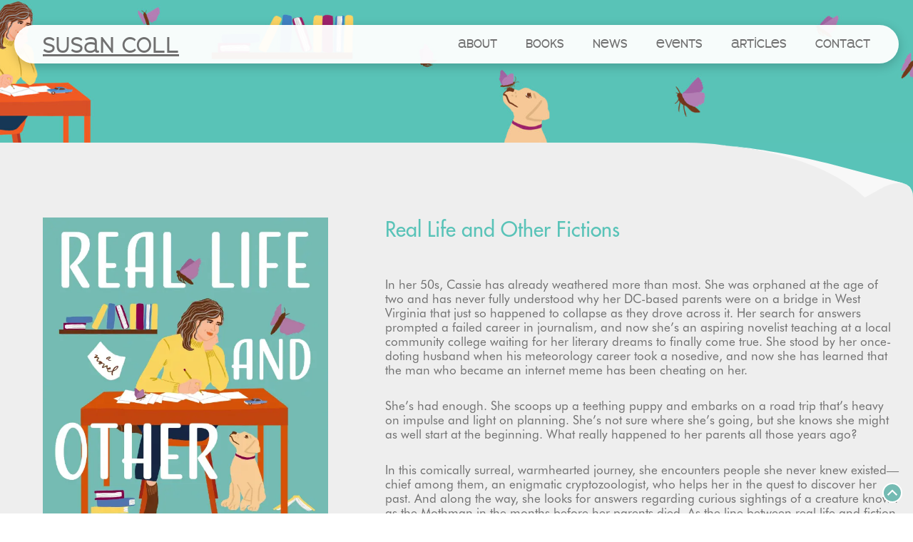

--- FILE ---
content_type: text/html; charset=UTF-8
request_url: https://susancoll.com/books/real-life-and-other-fictions/
body_size: 34818
content:
<!DOCTYPE html>
<html lang="en-US">
<head>
	<!-- Google tag (gtag.js) -->
<script async src="https://www.googletagmanager.com/gtag/js?id=G-PCBSEQYEVC"></script>
<script>
  window.dataLayer = window.dataLayer || [];
  function gtag(){dataLayer.push(arguments);}
  gtag('js', new Date());

  gtag('config', 'G-PCBSEQYEVC');
</script>
<meta charset="UTF-8">
<meta name="viewport" content="width=device-width, initial-scale=1">
	 <link rel="profile" href="https://gmpg.org/xfn/11"> 
	 <script data-cfasync="false" data-no-defer="1" data-no-minify="1" data-no-optimize="1">var ewww_webp_supported=!1;function check_webp_feature(A,e){var w;e=void 0!==e?e:function(){},ewww_webp_supported?e(ewww_webp_supported):((w=new Image).onload=function(){ewww_webp_supported=0<w.width&&0<w.height,e&&e(ewww_webp_supported)},w.onerror=function(){e&&e(!1)},w.src="data:image/webp;base64,"+{alpha:"UklGRkoAAABXRUJQVlA4WAoAAAAQAAAAAAAAAAAAQUxQSAwAAAARBxAR/Q9ERP8DAABWUDggGAAAABQBAJ0BKgEAAQAAAP4AAA3AAP7mtQAAAA=="}[A])}check_webp_feature("alpha");</script><script data-cfasync="false" data-no-defer="1" data-no-minify="1" data-no-optimize="1">var Arrive=function(c,w){"use strict";if(c.MutationObserver&&"undefined"!=typeof HTMLElement){var r,a=0,u=(r=HTMLElement.prototype.matches||HTMLElement.prototype.webkitMatchesSelector||HTMLElement.prototype.mozMatchesSelector||HTMLElement.prototype.msMatchesSelector,{matchesSelector:function(e,t){return e instanceof HTMLElement&&r.call(e,t)},addMethod:function(e,t,r){var a=e[t];e[t]=function(){return r.length==arguments.length?r.apply(this,arguments):"function"==typeof a?a.apply(this,arguments):void 0}},callCallbacks:function(e,t){t&&t.options.onceOnly&&1==t.firedElems.length&&(e=[e[0]]);for(var r,a=0;r=e[a];a++)r&&r.callback&&r.callback.call(r.elem,r.elem);t&&t.options.onceOnly&&1==t.firedElems.length&&t.me.unbindEventWithSelectorAndCallback.call(t.target,t.selector,t.callback)},checkChildNodesRecursively:function(e,t,r,a){for(var i,n=0;i=e[n];n++)r(i,t,a)&&a.push({callback:t.callback,elem:i}),0<i.childNodes.length&&u.checkChildNodesRecursively(i.childNodes,t,r,a)},mergeArrays:function(e,t){var r,a={};for(r in e)e.hasOwnProperty(r)&&(a[r]=e[r]);for(r in t)t.hasOwnProperty(r)&&(a[r]=t[r]);return a},toElementsArray:function(e){return e=void 0!==e&&("number"!=typeof e.length||e===c)?[e]:e}}),e=(l.prototype.addEvent=function(e,t,r,a){a={target:e,selector:t,options:r,callback:a,firedElems:[]};return this._beforeAdding&&this._beforeAdding(a),this._eventsBucket.push(a),a},l.prototype.removeEvent=function(e){for(var t,r=this._eventsBucket.length-1;t=this._eventsBucket[r];r--)e(t)&&(this._beforeRemoving&&this._beforeRemoving(t),(t=this._eventsBucket.splice(r,1))&&t.length&&(t[0].callback=null))},l.prototype.beforeAdding=function(e){this._beforeAdding=e},l.prototype.beforeRemoving=function(e){this._beforeRemoving=e},l),t=function(i,n){var o=new e,l=this,s={fireOnAttributesModification:!1};return o.beforeAdding(function(t){var e=t.target;e!==c.document&&e!==c||(e=document.getElementsByTagName("html")[0]);var r=new MutationObserver(function(e){n.call(this,e,t)}),a=i(t.options);r.observe(e,a),t.observer=r,t.me=l}),o.beforeRemoving(function(e){e.observer.disconnect()}),this.bindEvent=function(e,t,r){t=u.mergeArrays(s,t);for(var a=u.toElementsArray(this),i=0;i<a.length;i++)o.addEvent(a[i],e,t,r)},this.unbindEvent=function(){var r=u.toElementsArray(this);o.removeEvent(function(e){for(var t=0;t<r.length;t++)if(this===w||e.target===r[t])return!0;return!1})},this.unbindEventWithSelectorOrCallback=function(r){var a=u.toElementsArray(this),i=r,e="function"==typeof r?function(e){for(var t=0;t<a.length;t++)if((this===w||e.target===a[t])&&e.callback===i)return!0;return!1}:function(e){for(var t=0;t<a.length;t++)if((this===w||e.target===a[t])&&e.selector===r)return!0;return!1};o.removeEvent(e)},this.unbindEventWithSelectorAndCallback=function(r,a){var i=u.toElementsArray(this);o.removeEvent(function(e){for(var t=0;t<i.length;t++)if((this===w||e.target===i[t])&&e.selector===r&&e.callback===a)return!0;return!1})},this},i=new function(){var s={fireOnAttributesModification:!1,onceOnly:!1,existing:!1};function n(e,t,r){return!(!u.matchesSelector(e,t.selector)||(e._id===w&&(e._id=a++),-1!=t.firedElems.indexOf(e._id)))&&(t.firedElems.push(e._id),!0)}var c=(i=new t(function(e){var t={attributes:!1,childList:!0,subtree:!0};return e.fireOnAttributesModification&&(t.attributes=!0),t},function(e,i){e.forEach(function(e){var t=e.addedNodes,r=e.target,a=[];null!==t&&0<t.length?u.checkChildNodesRecursively(t,i,n,a):"attributes"===e.type&&n(r,i)&&a.push({callback:i.callback,elem:r}),u.callCallbacks(a,i)})})).bindEvent;return i.bindEvent=function(e,t,r){t=void 0===r?(r=t,s):u.mergeArrays(s,t);var a=u.toElementsArray(this);if(t.existing){for(var i=[],n=0;n<a.length;n++)for(var o=a[n].querySelectorAll(e),l=0;l<o.length;l++)i.push({callback:r,elem:o[l]});if(t.onceOnly&&i.length)return r.call(i[0].elem,i[0].elem);setTimeout(u.callCallbacks,1,i)}c.call(this,e,t,r)},i},o=new function(){var a={};function i(e,t){return u.matchesSelector(e,t.selector)}var n=(o=new t(function(){return{childList:!0,subtree:!0}},function(e,r){e.forEach(function(e){var t=e.removedNodes,e=[];null!==t&&0<t.length&&u.checkChildNodesRecursively(t,r,i,e),u.callCallbacks(e,r)})})).bindEvent;return o.bindEvent=function(e,t,r){t=void 0===r?(r=t,a):u.mergeArrays(a,t),n.call(this,e,t,r)},o};d(HTMLElement.prototype),d(NodeList.prototype),d(HTMLCollection.prototype),d(HTMLDocument.prototype),d(Window.prototype);var n={};return s(i,n,"unbindAllArrive"),s(o,n,"unbindAllLeave"),n}function l(){this._eventsBucket=[],this._beforeAdding=null,this._beforeRemoving=null}function s(e,t,r){u.addMethod(t,r,e.unbindEvent),u.addMethod(t,r,e.unbindEventWithSelectorOrCallback),u.addMethod(t,r,e.unbindEventWithSelectorAndCallback)}function d(e){e.arrive=i.bindEvent,s(i,e,"unbindArrive"),e.leave=o.bindEvent,s(o,e,"unbindLeave")}}(window,void 0),ewww_webp_supported=!1;function check_webp_feature(e,t){var r;ewww_webp_supported?t(ewww_webp_supported):((r=new Image).onload=function(){ewww_webp_supported=0<r.width&&0<r.height,t(ewww_webp_supported)},r.onerror=function(){t(!1)},r.src="data:image/webp;base64,"+{alpha:"UklGRkoAAABXRUJQVlA4WAoAAAAQAAAAAAAAAAAAQUxQSAwAAAARBxAR/Q9ERP8DAABWUDggGAAAABQBAJ0BKgEAAQAAAP4AAA3AAP7mtQAAAA==",animation:"UklGRlIAAABXRUJQVlA4WAoAAAASAAAAAAAAAAAAQU5JTQYAAAD/////AABBTk1GJgAAAAAAAAAAAAAAAAAAAGQAAABWUDhMDQAAAC8AAAAQBxAREYiI/gcA"}[e])}function ewwwLoadImages(e){if(e){for(var t=document.querySelectorAll(".batch-image img, .image-wrapper a, .ngg-pro-masonry-item a, .ngg-galleria-offscreen-seo-wrapper a"),r=0,a=t.length;r<a;r++)ewwwAttr(t[r],"data-src",t[r].getAttribute("data-webp")),ewwwAttr(t[r],"data-thumbnail",t[r].getAttribute("data-webp-thumbnail"));for(var i=document.querySelectorAll("div.woocommerce-product-gallery__image"),r=0,a=i.length;r<a;r++)ewwwAttr(i[r],"data-thumb",i[r].getAttribute("data-webp-thumb"))}for(var n=document.querySelectorAll("video"),r=0,a=n.length;r<a;r++)ewwwAttr(n[r],"poster",e?n[r].getAttribute("data-poster-webp"):n[r].getAttribute("data-poster-image"));for(var o,l=document.querySelectorAll("img.ewww_webp_lazy_load"),r=0,a=l.length;r<a;r++)e&&(ewwwAttr(l[r],"data-lazy-srcset",l[r].getAttribute("data-lazy-srcset-webp")),ewwwAttr(l[r],"data-srcset",l[r].getAttribute("data-srcset-webp")),ewwwAttr(l[r],"data-lazy-src",l[r].getAttribute("data-lazy-src-webp")),ewwwAttr(l[r],"data-src",l[r].getAttribute("data-src-webp")),ewwwAttr(l[r],"data-orig-file",l[r].getAttribute("data-webp-orig-file")),ewwwAttr(l[r],"data-medium-file",l[r].getAttribute("data-webp-medium-file")),ewwwAttr(l[r],"data-large-file",l[r].getAttribute("data-webp-large-file")),null!=(o=l[r].getAttribute("srcset"))&&!1!==o&&o.includes("R0lGOD")&&ewwwAttr(l[r],"src",l[r].getAttribute("data-lazy-src-webp"))),l[r].className=l[r].className.replace(/\bewww_webp_lazy_load\b/,"");for(var s=document.querySelectorAll(".ewww_webp"),r=0,a=s.length;r<a;r++)e?(ewwwAttr(s[r],"srcset",s[r].getAttribute("data-srcset-webp")),ewwwAttr(s[r],"src",s[r].getAttribute("data-src-webp")),ewwwAttr(s[r],"data-orig-file",s[r].getAttribute("data-webp-orig-file")),ewwwAttr(s[r],"data-medium-file",s[r].getAttribute("data-webp-medium-file")),ewwwAttr(s[r],"data-large-file",s[r].getAttribute("data-webp-large-file")),ewwwAttr(s[r],"data-large_image",s[r].getAttribute("data-webp-large_image")),ewwwAttr(s[r],"data-src",s[r].getAttribute("data-webp-src"))):(ewwwAttr(s[r],"srcset",s[r].getAttribute("data-srcset-img")),ewwwAttr(s[r],"src",s[r].getAttribute("data-src-img"))),s[r].className=s[r].className.replace(/\bewww_webp\b/,"ewww_webp_loaded");window.jQuery&&jQuery.fn.isotope&&jQuery.fn.imagesLoaded&&(jQuery(".fusion-posts-container-infinite").imagesLoaded(function(){jQuery(".fusion-posts-container-infinite").hasClass("isotope")&&jQuery(".fusion-posts-container-infinite").isotope()}),jQuery(".fusion-portfolio:not(.fusion-recent-works) .fusion-portfolio-wrapper").imagesLoaded(function(){jQuery(".fusion-portfolio:not(.fusion-recent-works) .fusion-portfolio-wrapper").isotope()}))}function ewwwWebPInit(e){ewwwLoadImages(e),ewwwNggLoadGalleries(e),document.arrive(".ewww_webp",function(){ewwwLoadImages(e)}),document.arrive(".ewww_webp_lazy_load",function(){ewwwLoadImages(e)}),document.arrive("videos",function(){ewwwLoadImages(e)}),"loading"==document.readyState?document.addEventListener("DOMContentLoaded",ewwwJSONParserInit):("undefined"!=typeof galleries&&ewwwNggParseGalleries(e),ewwwWooParseVariations(e))}function ewwwAttr(e,t,r){null!=r&&!1!==r&&e.setAttribute(t,r)}function ewwwJSONParserInit(){"undefined"!=typeof galleries&&check_webp_feature("alpha",ewwwNggParseGalleries),check_webp_feature("alpha",ewwwWooParseVariations)}function ewwwWooParseVariations(e){if(e)for(var t=document.querySelectorAll("form.variations_form"),r=0,a=t.length;r<a;r++){var i=t[r].getAttribute("data-product_variations"),n=!1;try{for(var o in i=JSON.parse(i))void 0!==i[o]&&void 0!==i[o].image&&(void 0!==i[o].image.src_webp&&(i[o].image.src=i[o].image.src_webp,n=!0),void 0!==i[o].image.srcset_webp&&(i[o].image.srcset=i[o].image.srcset_webp,n=!0),void 0!==i[o].image.full_src_webp&&(i[o].image.full_src=i[o].image.full_src_webp,n=!0),void 0!==i[o].image.gallery_thumbnail_src_webp&&(i[o].image.gallery_thumbnail_src=i[o].image.gallery_thumbnail_src_webp,n=!0),void 0!==i[o].image.thumb_src_webp&&(i[o].image.thumb_src=i[o].image.thumb_src_webp,n=!0));n&&ewwwAttr(t[r],"data-product_variations",JSON.stringify(i))}catch(e){}}}function ewwwNggParseGalleries(e){if(e)for(var t in galleries){var r=galleries[t];galleries[t].images_list=ewwwNggParseImageList(r.images_list)}}function ewwwNggLoadGalleries(e){e&&document.addEventListener("ngg.galleria.themeadded",function(e,t){window.ngg_galleria._create_backup=window.ngg_galleria.create,window.ngg_galleria.create=function(e,t){var r=$(e).data("id");return galleries["gallery_"+r].images_list=ewwwNggParseImageList(galleries["gallery_"+r].images_list),window.ngg_galleria._create_backup(e,t)}})}function ewwwNggParseImageList(e){for(var t in e){var r=e[t];if(void 0!==r["image-webp"]&&(e[t].image=r["image-webp"],delete e[t]["image-webp"]),void 0!==r["thumb-webp"]&&(e[t].thumb=r["thumb-webp"],delete e[t]["thumb-webp"]),void 0!==r.full_image_webp&&(e[t].full_image=r.full_image_webp,delete e[t].full_image_webp),void 0!==r.srcsets)for(var a in r.srcsets)nggSrcset=r.srcsets[a],void 0!==r.srcsets[a+"-webp"]&&(e[t].srcsets[a]=r.srcsets[a+"-webp"],delete e[t].srcsets[a+"-webp"]);if(void 0!==r.full_srcsets)for(var i in r.full_srcsets)nggFSrcset=r.full_srcsets[i],void 0!==r.full_srcsets[i+"-webp"]&&(e[t].full_srcsets[i]=r.full_srcsets[i+"-webp"],delete e[t].full_srcsets[i+"-webp"])}return e}check_webp_feature("alpha",ewwwWebPInit);</script><link rel="preload" href="https://d2jqpduzye7gyw.cloudfront.net/wp-content/uploads/2024/04/bigsmalls-regular-webfont.woff" as="font" type="font/woff2" crossorigin><link rel="preload" href="https://d2jqpduzye7gyw.cloudfront.net/wp-content/uploads/2024/04/bigsmalls-bold-webfont.woff" as="font" type="font/woff2" crossorigin><link rel="preload" href="https://d2jqpduzye7gyw.cloudfront.net/wp-content/uploads/2024/04/Futura-Medium.otf" as="font" type="font/woff2" crossorigin><link rel="preload" href="https://d2jqpduzye7gyw.cloudfront.net/wp-content/uploads/2024/04/Futura-Book-Regular.otf" as="font" type="font/woff2" crossorigin><meta name='robots' content='index, follow, max-image-preview:large, max-snippet:-1, max-video-preview:-1' />

	<!-- This site is optimized with the Yoast SEO plugin v22.9 - https://yoast.com/wordpress/plugins/seo/ -->
	<title>Real Life and Other Fictions - Susan Coll</title>
	<meta name="description" content="Based on a 1967 bridge collapse in Point Pleasant, West Virginia and the legend of the Mothman, a warm comic novel about what it means to survive." />
	<link rel="canonical" href="https://susancoll.com/books/real-life-and-other-fictions/" />
	<meta property="og:locale" content="en_US" />
	<meta property="og:type" content="article" />
	<meta property="og:title" content="Real Life and Other Fictions" />
	<meta property="og:description" content="Based on a 1967 bridge collapse in Point Pleasant, West Virginia and the legend of the Mothman, a warm comic novel about what it means to survive." />
	<meta property="og:url" content="https://susancoll.com/books/real-life-and-other-fictions/" />
	<meta property="og:site_name" content="Susan Coll" />
	<meta property="article:modified_time" content="2025-01-14T06:26:27+00:00" />
	<meta property="og:image" content="https://cdn.susancoll.com/susancoll/wp-content/uploads/2024/05/10151701/RLOF.jpg" />
	<meta property="og:image:width" content="1200" />
	<meta property="og:image:height" content="630" />
	<meta property="og:image:type" content="image/jpeg" />
	<meta name="twitter:card" content="summary_large_image" />
	<meta name="twitter:site" content="@susan_coll" />
	<script type="application/ld+json" class="yoast-schema-graph">{"@context":"https://schema.org","@graph":[{"@type":["WebPage","ItemPage"],"@id":"https://susancoll.com/books/real-life-and-other-fictions/","url":"https://susancoll.com/books/real-life-and-other-fictions/","name":"Real Life and Other Fictions - Susan Coll","isPartOf":{"@id":"https://susancoll.com/#website"},"primaryImageOfPage":{"@id":"https://susancoll.com/books/real-life-and-other-fictions/#primaryimage"},"image":{"@id":"https://susancoll.com/books/real-life-and-other-fictions/#primaryimage"},"thumbnailUrl":"https://d2jqpduzye7gyw.cloudfront.net/wp-content/uploads/2024/04/USA-Today-Bestselling-Booklist.png","datePublished":"2024-04-22T10:22:33+00:00","dateModified":"2025-01-14T06:26:27+00:00","description":"Based on a 1967 bridge collapse in Point Pleasant, West Virginia and the legend of the Mothman, a warm comic novel about what it means to survive.","breadcrumb":{"@id":"https://susancoll.com/books/real-life-and-other-fictions/#breadcrumb"},"inLanguage":"en-US","potentialAction":[{"@type":"ReadAction","target":["https://susancoll.com/books/real-life-and-other-fictions/"]}]},{"@type":"ImageObject","inLanguage":"en-US","@id":"https://susancoll.com/books/real-life-and-other-fictions/#primaryimage","url":"https://cdn.susancoll.com/susancoll/wp-content/uploads/2024/04/14033334/USA-Today-Bestselling-Booklist.png","contentUrl":"https://cdn.susancoll.com/susancoll/wp-content/uploads/2024/04/14033334/USA-Today-Bestselling-Booklist.png","width":607,"height":607},{"@type":"BreadcrumbList","@id":"https://susancoll.com/books/real-life-and-other-fictions/#breadcrumb","itemListElement":[{"@type":"ListItem","position":1,"name":"Home","item":"https://susancoll.com/"},{"@type":"ListItem","position":2,"name":"Real Life and Other Fictions"}]},{"@type":"WebSite","@id":"https://susancoll.com/#website","url":"https://susancoll.com/","name":"Susan Coll","description":"","publisher":{"@id":"https://susancoll.com/#/schema/person/fc292b30333a6084c9f620ec3b9beb45"},"potentialAction":[{"@type":"SearchAction","target":{"@type":"EntryPoint","urlTemplate":"https://susancoll.com/?s={search_term_string}"},"query-input":"required name=search_term_string"}],"inLanguage":"en-US"},{"@type":["Person","Organization"],"@id":"https://susancoll.com/#/schema/person/fc292b30333a6084c9f620ec3b9beb45","name":"Susan Coll","image":{"@type":"ImageObject","inLanguage":"en-US","@id":"https://susancoll.com/#/schema/person/image/","url":"https://d2jqpduzye7gyw.cloudfront.net/wp-content/uploads/2024/10/Favicon_696.svg","contentUrl":"https://d2jqpduzye7gyw.cloudfront.net/wp-content/uploads/2024/10/Favicon_696.svg","width":696,"height":696,"caption":"Susan Coll"},"logo":{"@id":"https://susancoll.com/#/schema/person/image/"}}]}</script>
	<!-- / Yoast SEO plugin. -->


<link rel="alternate" type="application/rss+xml" title="Susan Coll &raquo; Feed" href="https://susancoll.com/feed/" />
<link rel="alternate" type="application/rss+xml" title="Susan Coll &raquo; Comments Feed" href="https://susancoll.com/comments/feed/" />
<style id='cf-frontend-style-inline-css'>
@font-face {
	font-family: 'Big Smalls';
	font-weight: 400;
	src: url('https://d2jqpduzye7gyw.cloudfront.net/wp-content/uploads/2024/04/bigsmalls-regular-webfont.woff') format('woff');
}
@font-face {
	font-family: 'Big Smalls';
	font-weight: 700;
	src: url('https://d2jqpduzye7gyw.cloudfront.net/wp-content/uploads/2024/04/bigsmalls-bold-webfont.woff') format('woff');
}
@font-face {
	font-family: 'Futura Medium';
	font-weight: 400;
	src: url('https://d2jqpduzye7gyw.cloudfront.net/wp-content/uploads/2024/04/Futura-Medium.otf') format('OpenType');
}
@font-face {
	font-family: 'Futura Book';
	font-weight: 400;
	src: url('https://d2jqpduzye7gyw.cloudfront.net/wp-content/uploads/2024/04/Futura-Book-Regular.otf') format('OpenType');
}
</style>
<link rel='stylesheet' id='astra-theme-css-css' href='https://d2jqpduzye7gyw.cloudfront.net/wp-content/themes/astra/assets/css/minified/main.min.css?ver=4.6.12' media='all' />
<style id='astra-theme-css-inline-css'>
:root{--ast-post-nav-space:0;--ast-container-default-xlg-padding:2.5em;--ast-container-default-lg-padding:2.5em;--ast-container-default-slg-padding:2em;--ast-container-default-md-padding:2.5em;--ast-container-default-sm-padding:2.5em;--ast-container-default-xs-padding:2.4em;--ast-container-default-xxs-padding:1.8em;--ast-code-block-background:#ECEFF3;--ast-comment-inputs-background:#F9FAFB;--ast-normal-container-width:1712px;--ast-narrow-container-width:750px;--ast-blog-title-font-weight:600;--ast-blog-meta-weight:600;}html{font-size:100%;}a{color:var(--ast-global-color-0);}a:hover,a:focus{color:var(--ast-global-color-1);}body,button,input,select,textarea,.ast-button,.ast-custom-button{font-family:-apple-system,BlinkMacSystemFont,Segoe UI,Roboto,Oxygen-Sans,Ubuntu,Cantarell,Helvetica Neue,sans-serif;font-weight:400;font-size:16px;font-size:1rem;line-height:var(--ast-body-line-height,1.65em);}blockquote{color:var(--ast-global-color-3);}.site-title{font-size:26px;font-size:1.625rem;display:block;}.site-header .site-description{font-size:15px;font-size:0.9375rem;display:none;}.entry-title{font-size:20px;font-size:1.25rem;}.ast-blog-single-element.ast-taxonomy-container a{font-size:14px;font-size:0.875rem;}.ast-blog-meta-container{font-size:13px;font-size:0.8125rem;}.archive .ast-article-post .ast-article-inner,.blog .ast-article-post .ast-article-inner,.archive .ast-article-post .ast-article-inner:hover,.blog .ast-article-post .ast-article-inner:hover{border-top-left-radius:6px;border-top-right-radius:6px;border-bottom-right-radius:6px;border-bottom-left-radius:6px;overflow:hidden;}h1,.entry-content h1{font-size:36px;font-size:2.25rem;line-height:1.4em;}h2,.entry-content h2{font-size:30px;font-size:1.875rem;line-height:1.3em;}h3,.entry-content h3{font-size:24px;font-size:1.5rem;line-height:1.3em;}h4,.entry-content h4{font-size:20px;font-size:1.25rem;line-height:1.2em;}h5,.entry-content h5{font-size:16px;font-size:1rem;line-height:1.2em;}h6,.entry-content h6{font-size:16px;font-size:1rem;line-height:1.25em;}::selection{background-color:var(--ast-global-color-0);color:#ffffff;}body,h1,.entry-title a,.entry-content h1,h2,.entry-content h2,h3,.entry-content h3,h4,.entry-content h4,h5,.entry-content h5,h6,.entry-content h6{color:var(--ast-global-color-3);}.tagcloud a:hover,.tagcloud a:focus,.tagcloud a.current-item{color:#ffffff;border-color:var(--ast-global-color-0);background-color:var(--ast-global-color-0);}input:focus,input[type="text"]:focus,input[type="email"]:focus,input[type="url"]:focus,input[type="password"]:focus,input[type="reset"]:focus,input[type="search"]:focus,textarea:focus{border-color:var(--ast-global-color-0);}input[type="radio"]:checked,input[type=reset],input[type="checkbox"]:checked,input[type="checkbox"]:hover:checked,input[type="checkbox"]:focus:checked,input[type=range]::-webkit-slider-thumb{border-color:var(--ast-global-color-0);background-color:var(--ast-global-color-0);box-shadow:none;}.site-footer a:hover + .post-count,.site-footer a:focus + .post-count{background:var(--ast-global-color-0);border-color:var(--ast-global-color-0);}.single .nav-links .nav-previous,.single .nav-links .nav-next{color:var(--ast-global-color-0);}.entry-meta,.entry-meta *{line-height:1.45;color:var(--ast-global-color-0);font-weight:600;}.entry-meta a:not(.ast-button):hover,.entry-meta a:not(.ast-button):hover *,.entry-meta a:not(.ast-button):focus,.entry-meta a:not(.ast-button):focus *,.page-links > .page-link,.page-links .page-link:hover,.post-navigation a:hover{color:var(--ast-global-color-1);}#cat option,.secondary .calendar_wrap thead a,.secondary .calendar_wrap thead a:visited{color:var(--ast-global-color-0);}.secondary .calendar_wrap #today,.ast-progress-val span{background:var(--ast-global-color-0);}.secondary a:hover + .post-count,.secondary a:focus + .post-count{background:var(--ast-global-color-0);border-color:var(--ast-global-color-0);}.calendar_wrap #today > a{color:#ffffff;}.page-links .page-link,.single .post-navigation a{color:var(--ast-global-color-3);}.ast-search-menu-icon .search-form button.search-submit{padding:0 4px;}.ast-search-menu-icon form.search-form{padding-right:0;}.ast-search-menu-icon.slide-search input.search-field{width:0;}.ast-header-search .ast-search-menu-icon.ast-dropdown-active .search-form,.ast-header-search .ast-search-menu-icon.ast-dropdown-active .search-field:focus{transition:all 0.2s;}.search-form input.search-field:focus{outline:none;}.ast-search-menu-icon .search-form button.search-submit:focus,.ast-theme-transparent-header .ast-header-search .ast-dropdown-active .ast-icon,.ast-theme-transparent-header .ast-inline-search .search-field:focus .ast-icon{color:var(--ast-global-color-1);}.ast-header-search .slide-search .search-form{border:2px solid var(--ast-global-color-0);}.ast-header-search .slide-search .search-field{background-color:#fff;}.ast-archive-title{color:var(--ast-global-color-2);}.widget-title,.widget .wp-block-heading{font-size:22px;font-size:1.375rem;color:var(--ast-global-color-2);}.ast-single-post .entry-content a,.ast-comment-content a:not(.ast-comment-edit-reply-wrap a){text-decoration:underline;}.ast-single-post .elementor-button-wrapper .elementor-button,.ast-single-post .entry-content .uagb-tab a,.ast-single-post .entry-content .uagb-ifb-cta a,.ast-single-post .entry-content .uabb-module-content a,.ast-single-post .entry-content .uagb-post-grid a,.ast-single-post .entry-content .uagb-timeline a,.ast-single-post .entry-content .uagb-toc__wrap a,.ast-single-post .entry-content .uagb-taxomony-box a,.ast-single-post .entry-content .woocommerce a,.entry-content .wp-block-latest-posts > li > a,.ast-single-post .entry-content .wp-block-file__button,li.ast-post-filter-single,.ast-single-post .ast-comment-content .comment-reply-link,.ast-single-post .ast-comment-content .comment-edit-link{text-decoration:none;}.ast-search-menu-icon.slide-search a:focus-visible:focus-visible,.astra-search-icon:focus-visible,#close:focus-visible,a:focus-visible,.ast-menu-toggle:focus-visible,.site .skip-link:focus-visible,.wp-block-loginout input:focus-visible,.wp-block-search.wp-block-search__button-inside .wp-block-search__inside-wrapper,.ast-header-navigation-arrow:focus-visible,.woocommerce .wc-proceed-to-checkout > .checkout-button:focus-visible,.woocommerce .woocommerce-MyAccount-navigation ul li a:focus-visible,.ast-orders-table__row .ast-orders-table__cell:focus-visible,.woocommerce .woocommerce-order-details .order-again > .button:focus-visible,.woocommerce .woocommerce-message a.button.wc-forward:focus-visible,.woocommerce #minus_qty:focus-visible,.woocommerce #plus_qty:focus-visible,a#ast-apply-coupon:focus-visible,.woocommerce .woocommerce-info a:focus-visible,.woocommerce .astra-shop-summary-wrap a:focus-visible,.woocommerce a.wc-forward:focus-visible,#ast-apply-coupon:focus-visible,.woocommerce-js .woocommerce-mini-cart-item a.remove:focus-visible,#close:focus-visible,.button.search-submit:focus-visible,#search_submit:focus,.normal-search:focus-visible{outline-style:dotted;outline-color:inherit;outline-width:thin;}input:focus,input[type="text"]:focus,input[type="email"]:focus,input[type="url"]:focus,input[type="password"]:focus,input[type="reset"]:focus,input[type="search"]:focus,input[type="number"]:focus,textarea:focus,.wp-block-search__input:focus,[data-section="section-header-mobile-trigger"] .ast-button-wrap .ast-mobile-menu-trigger-minimal:focus,.ast-mobile-popup-drawer.active .menu-toggle-close:focus,.woocommerce-ordering select.orderby:focus,#ast-scroll-top:focus,#coupon_code:focus,.woocommerce-page #comment:focus,.woocommerce #reviews #respond input#submit:focus,.woocommerce a.add_to_cart_button:focus,.woocommerce .button.single_add_to_cart_button:focus,.woocommerce .woocommerce-cart-form button:focus,.woocommerce .woocommerce-cart-form__cart-item .quantity .qty:focus,.woocommerce .woocommerce-billing-fields .woocommerce-billing-fields__field-wrapper .woocommerce-input-wrapper > .input-text:focus,.woocommerce #order_comments:focus,.woocommerce #place_order:focus,.woocommerce .woocommerce-address-fields .woocommerce-address-fields__field-wrapper .woocommerce-input-wrapper > .input-text:focus,.woocommerce .woocommerce-MyAccount-content form button:focus,.woocommerce .woocommerce-MyAccount-content .woocommerce-EditAccountForm .woocommerce-form-row .woocommerce-Input.input-text:focus,.woocommerce .ast-woocommerce-container .woocommerce-pagination ul.page-numbers li a:focus,body #content .woocommerce form .form-row .select2-container--default .select2-selection--single:focus,#ast-coupon-code:focus,.woocommerce.woocommerce-js .quantity input[type=number]:focus,.woocommerce-js .woocommerce-mini-cart-item .quantity input[type=number]:focus,.woocommerce p#ast-coupon-trigger:focus{border-style:dotted;border-color:inherit;border-width:thin;}input{outline:none;}.ast-logo-title-inline .site-logo-img{padding-right:1em;}body .ast-oembed-container *{position:absolute;top:0;width:100%;height:100%;left:0;}body .wp-block-embed-pocket-casts .ast-oembed-container *{position:unset;}.ast-single-post-featured-section + article {margin-top: 2em;}.site-content .ast-single-post-featured-section img {width: 100%;overflow: hidden;object-fit: cover;}.ast-separate-container .site-content .ast-single-post-featured-section + article {margin-top: -80px;z-index: 9;position: relative;border-radius: 4px;}@media (min-width: 922px) {.ast-no-sidebar .site-content .ast-article-image-container--wide {margin-left: -120px;margin-right: -120px;max-width: unset;width: unset;}.ast-left-sidebar .site-content .ast-article-image-container--wide,.ast-right-sidebar .site-content .ast-article-image-container--wide {margin-left: -10px;margin-right: -10px;}.site-content .ast-article-image-container--full {margin-left: calc( -50vw + 50%);margin-right: calc( -50vw + 50%);max-width: 100vw;width: 100vw;}.ast-left-sidebar .site-content .ast-article-image-container--full,.ast-right-sidebar .site-content .ast-article-image-container--full {margin-left: -10px;margin-right: -10px;max-width: inherit;width: auto;}}.site > .ast-single-related-posts-container {margin-top: 0;}@media (min-width: 922px) {.ast-desktop .ast-container--narrow {max-width: var(--ast-narrow-container-width);margin: 0 auto;}}.ast-page-builder-template .hentry {margin: 0;}.ast-page-builder-template .site-content > .ast-container {max-width: 100%;padding: 0;}.ast-page-builder-template .site .site-content #primary {padding: 0;margin: 0;}.ast-page-builder-template .no-results {text-align: center;margin: 4em auto;}.ast-page-builder-template .ast-pagination {padding: 2em;}.ast-page-builder-template .entry-header.ast-no-title.ast-no-thumbnail {margin-top: 0;}.ast-page-builder-template .entry-header.ast-header-without-markup {margin-top: 0;margin-bottom: 0;}.ast-page-builder-template .entry-header.ast-no-title.ast-no-meta {margin-bottom: 0;}.ast-page-builder-template.single .post-navigation {padding-bottom: 2em;}.ast-page-builder-template.single-post .site-content > .ast-container {max-width: 100%;}.ast-page-builder-template .entry-header {margin-top: 2em;margin-left: auto;margin-right: auto;}.ast-single-post.ast-page-builder-template .site-main > article,.woocommerce.ast-page-builder-template .site-main,.ast-page-builder-template .post-navigation {padding-top: 2em;padding-left: 20px;padding-right: 20px;}.ast-page-builder-template .ast-archive-description {margin: 2em auto 0;padding-left: 20px;padding-right: 20px;}.ast-page-builder-template .ast-row {margin-left: 0;margin-right: 0;}.single.ast-page-builder-template .entry-header + .entry-content,.single.ast-page-builder-template .ast-single-entry-banner + .site-content article .entry-content {margin-bottom: 2em;}@media(min-width: 921px) {.ast-page-builder-template.archive.ast-right-sidebar .ast-row article,.ast-page-builder-template.archive.ast-left-sidebar .ast-row article {padding-left: 0;padding-right: 0;}}input[type="text"],input[type="number"],input[type="email"],input[type="url"],input[type="password"],input[type="search"],input[type=reset],input[type=tel],input[type=date],select,textarea{font-size:16px;font-style:normal;font-weight:400;line-height:24px;width:100%;padding:12px 16px;border-radius:4px;box-shadow:0px 1px 2px 0px rgba(0,0,0,0.05);color:var(--ast-form-input-text,#475569);}input[type="text"],input[type="number"],input[type="email"],input[type="url"],input[type="password"],input[type="search"],input[type=reset],input[type=tel],input[type=date],select{height:40px;}input[type="date"]{border-width:1px;border-style:solid;border-color:var(--ast-border-color);}input[type="text"]:focus,input[type="number"]:focus,input[type="email"]:focus,input[type="url"]:focus,input[type="password"]:focus,input[type="search"]:focus,input[type=reset]:focus,input[type="tel"]:focus,input[type="date"]:focus,select:focus,textarea:focus{border-color:#046BD2;box-shadow:none;outline:none;color:var(--ast-form-input-focus-text,#475569);}label,legend{color:#111827;font-size:14px;font-style:normal;font-weight:500;line-height:20px;}select{padding:6px 10px;}fieldset{padding:30px;border-radius:4px;}button,.ast-button,.button,input[type="button"],input[type="reset"],input[type="submit"]{border-radius:4px;box-shadow:0px 1px 2px 0px rgba(0,0,0,0.05);}:root{--ast-comment-inputs-background:#FFF;}::placeholder{color:var(--ast-form-field-color,#9CA3AF);}::-ms-input-placeholder{color:var(--ast-form-field-color,#9CA3AF);}@media (max-width:921px){#ast-desktop-header{display:none;}}@media (min-width:922px){#ast-mobile-header{display:none;}}.wp-block-buttons.aligncenter{justify-content:center;}@media (max-width:921px){.ast-theme-transparent-header #primary,.ast-theme-transparent-header #secondary{padding:0;}}@media (max-width:921px){.ast-plain-container.ast-no-sidebar #primary{padding:0;}}.ast-plain-container.ast-no-sidebar #primary{margin-top:0;margin-bottom:0;}@media (min-width:1200px){.ast-plain-container.ast-no-sidebar #primary{margin-top:60px;margin-bottom:60px;}}.wp-block-button.is-style-outline .wp-block-button__link{border-color:var(--ast-global-color-0);}div.wp-block-button.is-style-outline > .wp-block-button__link:not(.has-text-color),div.wp-block-button.wp-block-button__link.is-style-outline:not(.has-text-color){color:var(--ast-global-color-0);}.wp-block-button.is-style-outline .wp-block-button__link:hover,.wp-block-buttons .wp-block-button.is-style-outline .wp-block-button__link:focus,.wp-block-buttons .wp-block-button.is-style-outline > .wp-block-button__link:not(.has-text-color):hover,.wp-block-buttons .wp-block-button.wp-block-button__link.is-style-outline:not(.has-text-color):hover{color:#ffffff;background-color:var(--ast-global-color-1);border-color:var(--ast-global-color-1);}.post-page-numbers.current .page-link,.ast-pagination .page-numbers.current{color:#ffffff;border-color:var(--ast-global-color-0);background-color:var(--ast-global-color-0);}.wp-block-buttons .wp-block-button.is-style-outline .wp-block-button__link.wp-element-button,.ast-outline-button,.wp-block-uagb-buttons-child .uagb-buttons-repeater.ast-outline-button{border-color:var(--ast-global-color-0);font-family:inherit;font-weight:500;font-size:16px;font-size:1rem;line-height:1em;padding-top:13px;padding-right:30px;padding-bottom:13px;padding-left:30px;}.wp-block-buttons .wp-block-button.is-style-outline > .wp-block-button__link:not(.has-text-color),.wp-block-buttons .wp-block-button.wp-block-button__link.is-style-outline:not(.has-text-color),.ast-outline-button{color:var(--ast-global-color-0);}.wp-block-button.is-style-outline .wp-block-button__link:hover,.wp-block-buttons .wp-block-button.is-style-outline .wp-block-button__link:focus,.wp-block-buttons .wp-block-button.is-style-outline > .wp-block-button__link:not(.has-text-color):hover,.wp-block-buttons .wp-block-button.wp-block-button__link.is-style-outline:not(.has-text-color):hover,.ast-outline-button:hover,.ast-outline-button:focus,.wp-block-uagb-buttons-child .uagb-buttons-repeater.ast-outline-button:hover,.wp-block-uagb-buttons-child .uagb-buttons-repeater.ast-outline-button:focus{color:#ffffff;background-color:var(--ast-global-color-1);border-color:var(--ast-global-color-1);}.ast-single-post .entry-content a.ast-outline-button,.ast-single-post .entry-content .is-style-outline>.wp-block-button__link{text-decoration:none;}.uagb-buttons-repeater.ast-outline-button{border-radius:9999px;}@media (max-width:921px){.wp-block-buttons .wp-block-button.is-style-outline .wp-block-button__link.wp-element-button,.ast-outline-button,.wp-block-uagb-buttons-child .uagb-buttons-repeater.ast-outline-button{padding-top:12px;padding-right:28px;padding-bottom:12px;padding-left:28px;}}@media (max-width:544px){.wp-block-buttons .wp-block-button.is-style-outline .wp-block-button__link.wp-element-button,.ast-outline-button,.wp-block-uagb-buttons-child .uagb-buttons-repeater.ast-outline-button{padding-top:10px;padding-right:24px;padding-bottom:10px;padding-left:24px;}}.entry-content[ast-blocks-layout] > figure{margin-bottom:1em;}h1.widget-title{font-weight:inherit;}h2.widget-title{font-weight:inherit;}h3.widget-title{font-weight:inherit;}#page{display:flex;flex-direction:column;min-height:100vh;}.ast-404-layout-1 h1.page-title{color:var(--ast-global-color-2);}.single .post-navigation a{line-height:1em;height:inherit;}.error-404 .page-sub-title{font-size:1.5rem;font-weight:inherit;}.search .site-content .content-area .search-form{margin-bottom:0;}#page .site-content{flex-grow:1;}.widget{margin-bottom:1.25em;}#secondary li{line-height:1.5em;}#secondary .wp-block-group h2{margin-bottom:0.7em;}#secondary h2{font-size:1.7rem;}.ast-separate-container .ast-article-post,.ast-separate-container .ast-article-single,.ast-separate-container .comment-respond{padding:2.5em;}.ast-separate-container .ast-article-single .ast-article-single{padding:0;}.ast-article-single .wp-block-post-template-is-layout-grid{padding-left:0;}.ast-separate-container .comments-title,.ast-narrow-container .comments-title{padding:1.5em 2em;}.ast-page-builder-template .comment-form-textarea,.ast-comment-formwrap .ast-grid-common-col{padding:0;}.ast-comment-formwrap{padding:0;display:inline-flex;column-gap:20px;width:100%;margin-left:0;margin-right:0;}.comments-area textarea#comment:focus,.comments-area textarea#comment:active,.comments-area .ast-comment-formwrap input[type="text"]:focus,.comments-area .ast-comment-formwrap input[type="text"]:active {box-shadow:none;outline:none;}.archive.ast-page-builder-template .entry-header{margin-top:2em;}.ast-page-builder-template .ast-comment-formwrap{width:100%;}.entry-title{margin-bottom:0.6em;}.ast-archive-description p{font-size:inherit;font-weight:inherit;line-height:inherit;}.ast-article-single img{box-shadow:0 0 30px 0 rgba(0,0,0,.15);-webkit-box-shadow:0 0 30px 0 rgba(0,0,0,.15);-moz-box-shadow:0 0 30px 0 rgba(0,0,0,.15);}.ast-separate-container .ast-comment-list li.depth-1,.hentry{margin-bottom:1.5em;}.site-content section.ast-archive-description{margin-bottom:2em;}@media (min-width:921px){.ast-left-sidebar.ast-page-builder-template #secondary,.archive.ast-right-sidebar.ast-page-builder-template .site-main{padding-left:20px;padding-right:20px;}}@media (max-width:544px){.ast-comment-formwrap.ast-row{column-gap:10px;display:inline-block;}#ast-commentform .ast-grid-common-col{position:relative;width:100%;}}@media (min-width:1201px){.ast-separate-container .ast-article-post,.ast-separate-container .ast-article-single,.ast-separate-container .ast-author-box,.ast-separate-container .ast-404-layout-1,.ast-separate-container .no-results{padding:2.5em;}}@media (max-width:921px){.ast-separate-container #primary,.ast-separate-container #secondary{padding:1.5em 0;}#primary,#secondary{padding:1.5em 0;margin:0;}.ast-left-sidebar #content > .ast-container{display:flex;flex-direction:column-reverse;width:100%;}}@media (min-width:922px){.ast-separate-container.ast-right-sidebar #primary,.ast-separate-container.ast-left-sidebar #primary{border:0;}.search-no-results.ast-separate-container #primary{margin-bottom:4em;}}.wp-block-button .wp-block-button__link{color:#ffffff;}.wp-block-button .wp-block-button__link:hover,.wp-block-button .wp-block-button__link:focus{color:#ffffff;background-color:var(--ast-global-color-1);border-color:var(--ast-global-color-1);}.elementor-widget-heading h1.elementor-heading-title{line-height:1.4em;}.elementor-widget-heading h2.elementor-heading-title{line-height:1.3em;}.elementor-widget-heading h3.elementor-heading-title{line-height:1.3em;}.elementor-widget-heading h4.elementor-heading-title{line-height:1.2em;}.elementor-widget-heading h5.elementor-heading-title{line-height:1.2em;}.elementor-widget-heading h6.elementor-heading-title{line-height:1.25em;}.wp-block-button .wp-block-button__link,.wp-block-search .wp-block-search__button,body .wp-block-file .wp-block-file__button{border-color:var(--ast-global-color-0);background-color:var(--ast-global-color-0);color:#ffffff;font-family:inherit;font-weight:500;line-height:1em;font-size:16px;font-size:1rem;padding-top:15px;padding-right:30px;padding-bottom:15px;padding-left:30px;}.ast-single-post .entry-content .wp-block-button .wp-block-button__link,.ast-single-post .entry-content .wp-block-search .wp-block-search__button,body .entry-content .wp-block-file .wp-block-file__button{text-decoration:none;}@media (max-width:921px){.wp-block-button .wp-block-button__link,.wp-block-search .wp-block-search__button,body .wp-block-file .wp-block-file__button{padding-top:14px;padding-right:28px;padding-bottom:14px;padding-left:28px;}}@media (max-width:544px){.wp-block-button .wp-block-button__link,.wp-block-search .wp-block-search__button,body .wp-block-file .wp-block-file__button{padding-top:12px;padding-right:24px;padding-bottom:12px;padding-left:24px;}}.menu-toggle,button,.ast-button,.ast-custom-button,.button,input#submit,input[type="button"],input[type="submit"],input[type="reset"],#comments .submit,.search .search-submit,form[CLASS*="wp-block-search__"].wp-block-search .wp-block-search__inside-wrapper .wp-block-search__button,body .wp-block-file .wp-block-file__button,.search .search-submit,.woocommerce-js a.button,.woocommerce button.button,.woocommerce .woocommerce-message a.button,.woocommerce #respond input#submit.alt,.woocommerce input.button.alt,.woocommerce input.button,.woocommerce input.button:disabled,.woocommerce input.button:disabled[disabled],.woocommerce input.button:disabled:hover,.woocommerce input.button:disabled[disabled]:hover,.woocommerce #respond input#submit,.woocommerce button.button.alt.disabled,.wc-block-grid__products .wc-block-grid__product .wp-block-button__link,.wc-block-grid__product-onsale,[CLASS*="wc-block"] button,.woocommerce-js .astra-cart-drawer .astra-cart-drawer-content .woocommerce-mini-cart__buttons .button:not(.checkout):not(.ast-continue-shopping),.woocommerce-js .astra-cart-drawer .astra-cart-drawer-content .woocommerce-mini-cart__buttons a.checkout,.woocommerce button.button.alt.disabled.wc-variation-selection-needed,[CLASS*="wc-block"] .wc-block-components-button{border-style:solid;border-top-width:0;border-right-width:0;border-left-width:0;border-bottom-width:0;color:#ffffff;border-color:var(--ast-global-color-0);background-color:var(--ast-global-color-0);padding-top:15px;padding-right:30px;padding-bottom:15px;padding-left:30px;font-family:inherit;font-weight:500;font-size:16px;font-size:1rem;line-height:1em;}button:focus,.menu-toggle:hover,button:hover,.ast-button:hover,.ast-custom-button:hover .button:hover,.ast-custom-button:hover ,input[type=reset]:hover,input[type=reset]:focus,input#submit:hover,input#submit:focus,input[type="button"]:hover,input[type="button"]:focus,input[type="submit"]:hover,input[type="submit"]:focus,form[CLASS*="wp-block-search__"].wp-block-search .wp-block-search__inside-wrapper .wp-block-search__button:hover,form[CLASS*="wp-block-search__"].wp-block-search .wp-block-search__inside-wrapper .wp-block-search__button:focus,body .wp-block-file .wp-block-file__button:hover,body .wp-block-file .wp-block-file__button:focus,.woocommerce-js a.button:hover,.woocommerce button.button:hover,.woocommerce .woocommerce-message a.button:hover,.woocommerce #respond input#submit:hover,.woocommerce #respond input#submit.alt:hover,.woocommerce input.button.alt:hover,.woocommerce input.button:hover,.woocommerce button.button.alt.disabled:hover,.wc-block-grid__products .wc-block-grid__product .wp-block-button__link:hover,[CLASS*="wc-block"] button:hover,.woocommerce-js .astra-cart-drawer .astra-cart-drawer-content .woocommerce-mini-cart__buttons .button:not(.checkout):not(.ast-continue-shopping):hover,.woocommerce-js .astra-cart-drawer .astra-cart-drawer-content .woocommerce-mini-cart__buttons a.checkout:hover,.woocommerce button.button.alt.disabled.wc-variation-selection-needed:hover,[CLASS*="wc-block"] .wc-block-components-button:hover,[CLASS*="wc-block"] .wc-block-components-button:focus{color:#ffffff;background-color:var(--ast-global-color-1);border-color:var(--ast-global-color-1);}form[CLASS*="wp-block-search__"].wp-block-search .wp-block-search__inside-wrapper .wp-block-search__button.has-icon{padding-top:calc(15px - 3px);padding-right:calc(30px - 3px);padding-bottom:calc(15px - 3px);padding-left:calc(30px - 3px);}@media (max-width:921px){.menu-toggle,button,.ast-button,.ast-custom-button,.button,input#submit,input[type="button"],input[type="submit"],input[type="reset"],#comments .submit,.search .search-submit,form[CLASS*="wp-block-search__"].wp-block-search .wp-block-search__inside-wrapper .wp-block-search__button,body .wp-block-file .wp-block-file__button,.search .search-submit,.woocommerce-js a.button,.woocommerce button.button,.woocommerce .woocommerce-message a.button,.woocommerce #respond input#submit.alt,.woocommerce input.button.alt,.woocommerce input.button,.woocommerce input.button:disabled,.woocommerce input.button:disabled[disabled],.woocommerce input.button:disabled:hover,.woocommerce input.button:disabled[disabled]:hover,.woocommerce #respond input#submit,.woocommerce button.button.alt.disabled,.wc-block-grid__products .wc-block-grid__product .wp-block-button__link,.wc-block-grid__product-onsale,[CLASS*="wc-block"] button,.woocommerce-js .astra-cart-drawer .astra-cart-drawer-content .woocommerce-mini-cart__buttons .button:not(.checkout):not(.ast-continue-shopping),.woocommerce-js .astra-cart-drawer .astra-cart-drawer-content .woocommerce-mini-cart__buttons a.checkout,.woocommerce button.button.alt.disabled.wc-variation-selection-needed,[CLASS*="wc-block"] .wc-block-components-button{padding-top:14px;padding-right:28px;padding-bottom:14px;padding-left:28px;}}@media (max-width:544px){.menu-toggle,button,.ast-button,.ast-custom-button,.button,input#submit,input[type="button"],input[type="submit"],input[type="reset"],#comments .submit,.search .search-submit,form[CLASS*="wp-block-search__"].wp-block-search .wp-block-search__inside-wrapper .wp-block-search__button,body .wp-block-file .wp-block-file__button,.search .search-submit,.woocommerce-js a.button,.woocommerce button.button,.woocommerce .woocommerce-message a.button,.woocommerce #respond input#submit.alt,.woocommerce input.button.alt,.woocommerce input.button,.woocommerce input.button:disabled,.woocommerce input.button:disabled[disabled],.woocommerce input.button:disabled:hover,.woocommerce input.button:disabled[disabled]:hover,.woocommerce #respond input#submit,.woocommerce button.button.alt.disabled,.wc-block-grid__products .wc-block-grid__product .wp-block-button__link,.wc-block-grid__product-onsale,[CLASS*="wc-block"] button,.woocommerce-js .astra-cart-drawer .astra-cart-drawer-content .woocommerce-mini-cart__buttons .button:not(.checkout):not(.ast-continue-shopping),.woocommerce-js .astra-cart-drawer .astra-cart-drawer-content .woocommerce-mini-cart__buttons a.checkout,.woocommerce button.button.alt.disabled.wc-variation-selection-needed,[CLASS*="wc-block"] .wc-block-components-button{padding-top:12px;padding-right:24px;padding-bottom:12px;padding-left:24px;}}@media (max-width:921px){.ast-mobile-header-stack .main-header-bar .ast-search-menu-icon{display:inline-block;}.ast-header-break-point.ast-header-custom-item-outside .ast-mobile-header-stack .main-header-bar .ast-search-icon{margin:0;}.ast-comment-avatar-wrap img{max-width:2.5em;}.ast-comment-meta{padding:0 1.8888em 1.3333em;}}@media (min-width:544px){.ast-container{max-width:100%;}}@media (max-width:544px){.ast-separate-container .ast-article-post,.ast-separate-container .ast-article-single,.ast-separate-container .comments-title,.ast-separate-container .ast-archive-description{padding:1.5em 1em;}.ast-separate-container #content .ast-container{padding-left:0.54em;padding-right:0.54em;}.ast-separate-container .ast-comment-list .bypostauthor{padding:.5em;}.ast-search-menu-icon.ast-dropdown-active .search-field{width:170px;}}@media (min-width:545px){.ast-page-builder-template .comments-area,.single.ast-page-builder-template .entry-header,.single.ast-page-builder-template .post-navigation,.single.ast-page-builder-template .ast-single-related-posts-container{max-width:1752px;margin-left:auto;margin-right:auto;}}.ast-separate-container{background-color:var(--ast-global-color-4);;}@media (max-width:921px){.site-title{display:block;}.site-header .site-description{display:none;}h1,.entry-content h1{font-size:30px;}h2,.entry-content h2{font-size:25px;}h3,.entry-content h3{font-size:20px;}}@media (max-width:544px){.site-title{display:block;}.site-header .site-description{display:none;}h1,.entry-content h1{font-size:30px;}h2,.entry-content h2{font-size:25px;}h3,.entry-content h3{font-size:20px;}}@media (max-width:921px){html{font-size:91.2%;}}@media (max-width:544px){html{font-size:91.2%;}}@media (min-width:922px){.ast-container{max-width:1752px;}}@media (min-width:922px){.site-content .ast-container{display:flex;}}@media (max-width:921px){.site-content .ast-container{flex-direction:column;}}.entry-content h1,.entry-content h2,.entry-content h3,.entry-content h4,.entry-content h5,.entry-content h6{clear:none;}@media (min-width:922px){.main-header-menu .sub-menu .menu-item.ast-left-align-sub-menu:hover > .sub-menu,.main-header-menu .sub-menu .menu-item.ast-left-align-sub-menu.focus > .sub-menu{margin-left:-0px;}}.entry-content li > p{margin-bottom:0;}.site .comments-area{padding-bottom:2em;margin-top:2em;}.wp-block-file {display: flex;align-items: center;flex-wrap: wrap;justify-content: space-between;}.wp-block-pullquote {border: none;}.wp-block-pullquote blockquote::before {content: "\201D";font-family: "Helvetica",sans-serif;display: flex;transform: rotate( 180deg );font-size: 6rem;font-style: normal;line-height: 1;font-weight: bold;align-items: center;justify-content: center;}.has-text-align-right > blockquote::before {justify-content: flex-start;}.has-text-align-left > blockquote::before {justify-content: flex-end;}figure.wp-block-pullquote.is-style-solid-color blockquote {max-width: 100%;text-align: inherit;}html body {--wp--custom--ast-default-block-top-padding: 3em;--wp--custom--ast-default-block-right-padding: 3em;--wp--custom--ast-default-block-bottom-padding: 3em;--wp--custom--ast-default-block-left-padding: 3em;--wp--custom--ast-container-width: 1712px;--wp--custom--ast-content-width-size: 1712px;--wp--custom--ast-wide-width-size: calc(1712px + var(--wp--custom--ast-default-block-left-padding) + var(--wp--custom--ast-default-block-right-padding));}.ast-narrow-container {--wp--custom--ast-content-width-size: 750px;--wp--custom--ast-wide-width-size: 750px;}@media(max-width: 921px) {html body {--wp--custom--ast-default-block-top-padding: 3em;--wp--custom--ast-default-block-right-padding: 2em;--wp--custom--ast-default-block-bottom-padding: 3em;--wp--custom--ast-default-block-left-padding: 2em;}}@media(max-width: 544px) {html body {--wp--custom--ast-default-block-top-padding: 3em;--wp--custom--ast-default-block-right-padding: 1.5em;--wp--custom--ast-default-block-bottom-padding: 3em;--wp--custom--ast-default-block-left-padding: 1.5em;}}.entry-content > .wp-block-group,.entry-content > .wp-block-cover,.entry-content > .wp-block-columns {padding-top: var(--wp--custom--ast-default-block-top-padding);padding-right: var(--wp--custom--ast-default-block-right-padding);padding-bottom: var(--wp--custom--ast-default-block-bottom-padding);padding-left: var(--wp--custom--ast-default-block-left-padding);}.ast-plain-container.ast-no-sidebar .entry-content > .alignfull,.ast-page-builder-template .ast-no-sidebar .entry-content > .alignfull {margin-left: calc( -50vw + 50%);margin-right: calc( -50vw + 50%);max-width: 100vw;width: 100vw;}.ast-plain-container.ast-no-sidebar .entry-content .alignfull .alignfull,.ast-page-builder-template.ast-no-sidebar .entry-content .alignfull .alignfull,.ast-plain-container.ast-no-sidebar .entry-content .alignfull .alignwide,.ast-page-builder-template.ast-no-sidebar .entry-content .alignfull .alignwide,.ast-plain-container.ast-no-sidebar .entry-content .alignwide .alignfull,.ast-page-builder-template.ast-no-sidebar .entry-content .alignwide .alignfull,.ast-plain-container.ast-no-sidebar .entry-content .alignwide .alignwide,.ast-page-builder-template.ast-no-sidebar .entry-content .alignwide .alignwide,.ast-plain-container.ast-no-sidebar .entry-content .wp-block-column .alignfull,.ast-page-builder-template.ast-no-sidebar .entry-content .wp-block-column .alignfull,.ast-plain-container.ast-no-sidebar .entry-content .wp-block-column .alignwide,.ast-page-builder-template.ast-no-sidebar .entry-content .wp-block-column .alignwide {margin-left: auto;margin-right: auto;width: 100%;}[ast-blocks-layout] .wp-block-separator:not(.is-style-dots) {height: 0;}[ast-blocks-layout] .wp-block-separator {margin: 20px auto;}[ast-blocks-layout] .wp-block-separator:not(.is-style-wide):not(.is-style-dots) {max-width: 100px;}[ast-blocks-layout] .wp-block-separator.has-background {padding: 0;}.entry-content[ast-blocks-layout] > * {max-width: var(--wp--custom--ast-content-width-size);margin-left: auto;margin-right: auto;}.entry-content[ast-blocks-layout] > .alignwide {max-width: var(--wp--custom--ast-wide-width-size);}.entry-content[ast-blocks-layout] .alignfull {max-width: none;}.entry-content .wp-block-columns {margin-bottom: 0;}blockquote {margin: 1.5em;border-color: rgba(0,0,0,0.05);}.wp-block-quote:not(.has-text-align-right):not(.has-text-align-center) {border-left: 5px solid rgba(0,0,0,0.05);}.has-text-align-right > blockquote,blockquote.has-text-align-right {border-right: 5px solid rgba(0,0,0,0.05);}.has-text-align-left > blockquote,blockquote.has-text-align-left {border-left: 5px solid rgba(0,0,0,0.05);}.wp-block-site-tagline,.wp-block-latest-posts .read-more {margin-top: 15px;}.wp-block-loginout p label {display: block;}.wp-block-loginout p:not(.login-remember):not(.login-submit) input {width: 100%;}.wp-block-loginout input:focus {border-color: transparent;}.wp-block-loginout input:focus {outline: thin dotted;}.entry-content .wp-block-media-text .wp-block-media-text__content {padding: 0 0 0 8%;}.entry-content .wp-block-media-text.has-media-on-the-right .wp-block-media-text__content {padding: 0 8% 0 0;}.entry-content .wp-block-media-text.has-background .wp-block-media-text__content {padding: 8%;}.entry-content .wp-block-cover:not([class*="background-color"]) .wp-block-cover__inner-container,.entry-content .wp-block-cover:not([class*="background-color"]) .wp-block-cover-image-text,.entry-content .wp-block-cover:not([class*="background-color"]) .wp-block-cover-text,.entry-content .wp-block-cover-image:not([class*="background-color"]) .wp-block-cover__inner-container,.entry-content .wp-block-cover-image:not([class*="background-color"]) .wp-block-cover-image-text,.entry-content .wp-block-cover-image:not([class*="background-color"]) .wp-block-cover-text {color: var(--ast-global-color-5);}.wp-block-loginout .login-remember input {width: 1.1rem;height: 1.1rem;margin: 0 5px 4px 0;vertical-align: middle;}.wp-block-latest-posts > li > *:first-child,.wp-block-latest-posts:not(.is-grid) > li:first-child {margin-top: 0;}.wp-block-search__inside-wrapper .wp-block-search__input {padding: 0 10px;color: var(--ast-global-color-3);background: var(--ast-global-color-5);border-color: var(--ast-border-color);}.wp-block-latest-posts .read-more {margin-bottom: 1.5em;}.wp-block-search__no-button .wp-block-search__inside-wrapper .wp-block-search__input {padding-top: 5px;padding-bottom: 5px;}.wp-block-latest-posts .wp-block-latest-posts__post-date,.wp-block-latest-posts .wp-block-latest-posts__post-author {font-size: 1rem;}.wp-block-latest-posts > li > *,.wp-block-latest-posts:not(.is-grid) > li {margin-top: 12px;margin-bottom: 12px;}.ast-page-builder-template .entry-content[ast-blocks-layout] > *,.ast-page-builder-template .entry-content[ast-blocks-layout] > .alignfull > * {max-width: none;}.ast-page-builder-template .entry-content[ast-blocks-layout] > .alignwide > * {max-width: var(--wp--custom--ast-wide-width-size);}.ast-page-builder-template .entry-content[ast-blocks-layout] > .inherit-container-width > *,.ast-page-builder-template .entry-content[ast-blocks-layout] > * > *,.entry-content[ast-blocks-layout] > .wp-block-cover .wp-block-cover__inner-container {max-width: var(--wp--custom--ast-content-width-size);margin-left: auto;margin-right: auto;}.entry-content[ast-blocks-layout] .wp-block-cover:not(.alignleft):not(.alignright) {width: auto;}@media(max-width: 1200px) {.ast-separate-container .entry-content > .alignfull,.ast-separate-container .entry-content[ast-blocks-layout] > .alignwide,.ast-plain-container .entry-content[ast-blocks-layout] > .alignwide,.ast-plain-container .entry-content .alignfull {margin-left: calc(-1 * min(var(--ast-container-default-xlg-padding),20px)) ;margin-right: calc(-1 * min(var(--ast-container-default-xlg-padding),20px));}}@media(min-width: 1201px) {.ast-separate-container .entry-content > .alignfull {margin-left: calc(-1 * var(--ast-container-default-xlg-padding) );margin-right: calc(-1 * var(--ast-container-default-xlg-padding) );}.ast-separate-container .entry-content[ast-blocks-layout] > .alignwide,.ast-plain-container .entry-content[ast-blocks-layout] > .alignwide {margin-left: calc(-1 * var(--wp--custom--ast-default-block-left-padding) );margin-right: calc(-1 * var(--wp--custom--ast-default-block-right-padding) );}}@media(min-width: 921px) {.ast-separate-container .entry-content .wp-block-group.alignwide:not(.inherit-container-width) > :where(:not(.alignleft):not(.alignright)),.ast-plain-container .entry-content .wp-block-group.alignwide:not(.inherit-container-width) > :where(:not(.alignleft):not(.alignright)) {max-width: calc( var(--wp--custom--ast-content-width-size) + 80px );}.ast-plain-container.ast-right-sidebar .entry-content[ast-blocks-layout] .alignfull,.ast-plain-container.ast-left-sidebar .entry-content[ast-blocks-layout] .alignfull {margin-left: -60px;margin-right: -60px;}}@media(min-width: 544px) {.entry-content > .alignleft {margin-right: 20px;}.entry-content > .alignright {margin-left: 20px;}}@media (max-width:544px){.wp-block-columns .wp-block-column:not(:last-child){margin-bottom:20px;}.wp-block-latest-posts{margin:0;}}@media( max-width: 600px ) {.entry-content .wp-block-media-text .wp-block-media-text__content,.entry-content .wp-block-media-text.has-media-on-the-right .wp-block-media-text__content {padding: 8% 0 0;}.entry-content .wp-block-media-text.has-background .wp-block-media-text__content {padding: 8%;}}.ast-page-builder-template .entry-header {padding-left: 0;}.ast-narrow-container .site-content .wp-block-uagb-image--align-full .wp-block-uagb-image__figure {max-width: 100%;margin-left: auto;margin-right: auto;}.entry-content ul,.entry-content ol {padding: revert;margin: revert;padding-left: 20px;}:root .has-ast-global-color-0-color{color:var(--ast-global-color-0);}:root .has-ast-global-color-0-background-color{background-color:var(--ast-global-color-0);}:root .wp-block-button .has-ast-global-color-0-color{color:var(--ast-global-color-0);}:root .wp-block-button .has-ast-global-color-0-background-color{background-color:var(--ast-global-color-0);}:root .has-ast-global-color-1-color{color:var(--ast-global-color-1);}:root .has-ast-global-color-1-background-color{background-color:var(--ast-global-color-1);}:root .wp-block-button .has-ast-global-color-1-color{color:var(--ast-global-color-1);}:root .wp-block-button .has-ast-global-color-1-background-color{background-color:var(--ast-global-color-1);}:root .has-ast-global-color-2-color{color:var(--ast-global-color-2);}:root .has-ast-global-color-2-background-color{background-color:var(--ast-global-color-2);}:root .wp-block-button .has-ast-global-color-2-color{color:var(--ast-global-color-2);}:root .wp-block-button .has-ast-global-color-2-background-color{background-color:var(--ast-global-color-2);}:root .has-ast-global-color-3-color{color:var(--ast-global-color-3);}:root .has-ast-global-color-3-background-color{background-color:var(--ast-global-color-3);}:root .wp-block-button .has-ast-global-color-3-color{color:var(--ast-global-color-3);}:root .wp-block-button .has-ast-global-color-3-background-color{background-color:var(--ast-global-color-3);}:root .has-ast-global-color-4-color{color:var(--ast-global-color-4);}:root .has-ast-global-color-4-background-color{background-color:var(--ast-global-color-4);}:root .wp-block-button .has-ast-global-color-4-color{color:var(--ast-global-color-4);}:root .wp-block-button .has-ast-global-color-4-background-color{background-color:var(--ast-global-color-4);}:root .has-ast-global-color-5-color{color:var(--ast-global-color-5);}:root .has-ast-global-color-5-background-color{background-color:var(--ast-global-color-5);}:root .wp-block-button .has-ast-global-color-5-color{color:var(--ast-global-color-5);}:root .wp-block-button .has-ast-global-color-5-background-color{background-color:var(--ast-global-color-5);}:root .has-ast-global-color-6-color{color:var(--ast-global-color-6);}:root .has-ast-global-color-6-background-color{background-color:var(--ast-global-color-6);}:root .wp-block-button .has-ast-global-color-6-color{color:var(--ast-global-color-6);}:root .wp-block-button .has-ast-global-color-6-background-color{background-color:var(--ast-global-color-6);}:root .has-ast-global-color-7-color{color:var(--ast-global-color-7);}:root .has-ast-global-color-7-background-color{background-color:var(--ast-global-color-7);}:root .wp-block-button .has-ast-global-color-7-color{color:var(--ast-global-color-7);}:root .wp-block-button .has-ast-global-color-7-background-color{background-color:var(--ast-global-color-7);}:root .has-ast-global-color-8-color{color:var(--ast-global-color-8);}:root .has-ast-global-color-8-background-color{background-color:var(--ast-global-color-8);}:root .wp-block-button .has-ast-global-color-8-color{color:var(--ast-global-color-8);}:root .wp-block-button .has-ast-global-color-8-background-color{background-color:var(--ast-global-color-8);}:root{--ast-global-color-0:#046bd2;--ast-global-color-1:#045cb4;--ast-global-color-2:#1e293b;--ast-global-color-3:#334155;--ast-global-color-4:#F0F5FA;--ast-global-color-5:#FFFFFF;--ast-global-color-6:#D1D5DB;--ast-global-color-7:#111111;--ast-global-color-8:#111111;}:root {--ast-border-color : var(--ast-global-color-6);}.ast-single-entry-banner {-js-display: flex;display: flex;flex-direction: column;justify-content: center;text-align: center;position: relative;background: #eeeeee;}.ast-single-entry-banner[data-banner-layout="layout-1"] {max-width: 1712px;background: inherit;padding: 20px 0;}.ast-single-entry-banner[data-banner-width-type="custom"] {margin: 0 auto;width: 100%;}.ast-single-entry-banner + .site-content .entry-header {margin-bottom: 0;}.site .ast-author-avatar {--ast-author-avatar-size: ;}a.ast-underline-text {text-decoration: underline;}.ast-container > .ast-terms-link {position: relative;display: block;}a.ast-button.ast-badge-tax {padding: 4px 8px;border-radius: 3px;font-size: inherit;}header.entry-header .entry-title{font-weight:600;font-size:32px;font-size:2rem;}header.entry-header > *:not(:last-child){margin-bottom:10px;}header.entry-header .post-thumb-img-content{text-align:center;}header.entry-header .post-thumb img,.ast-single-post-featured-section.post-thumb img{aspect-ratio:16/9;width:100%;height:100%;}.ast-archive-entry-banner {-js-display: flex;display: flex;flex-direction: column;justify-content: center;text-align: center;position: relative;background: #eeeeee;}.ast-archive-entry-banner[data-banner-width-type="custom"] {margin: 0 auto;width: 100%;}.ast-archive-entry-banner[data-banner-layout="layout-1"] {background: inherit;padding: 20px 0;text-align: left;}body.archive .ast-archive-description{max-width:1712px;width:100%;text-align:left;padding-top:3em;padding-right:3em;padding-bottom:3em;padding-left:3em;}body.archive .ast-archive-description .ast-archive-title,body.archive .ast-archive-description .ast-archive-title *{font-weight:600;font-size:32px;font-size:2rem;}body.archive .ast-archive-description > *:not(:last-child){margin-bottom:10px;}@media (max-width:921px){body.archive .ast-archive-description{text-align:left;}}@media (max-width:544px){body.archive .ast-archive-description{text-align:left;}}.ast-breadcrumbs .trail-browse,.ast-breadcrumbs .trail-items,.ast-breadcrumbs .trail-items li{display:inline-block;margin:0;padding:0;border:none;background:inherit;text-indent:0;text-decoration:none;}.ast-breadcrumbs .trail-browse{font-size:inherit;font-style:inherit;font-weight:inherit;color:inherit;}.ast-breadcrumbs .trail-items{list-style:none;}.trail-items li::after{padding:0 0.3em;content:"\00bb";}.trail-items li:last-of-type::after{display:none;}h1,.entry-content h1,h2,.entry-content h2,h3,.entry-content h3,h4,.entry-content h4,h5,.entry-content h5,h6,.entry-content h6{color:var(--ast-global-color-2);}.entry-title a{color:var(--ast-global-color-2);}@media (max-width:921px){.ast-builder-grid-row-container.ast-builder-grid-row-tablet-3-firstrow .ast-builder-grid-row > *:first-child,.ast-builder-grid-row-container.ast-builder-grid-row-tablet-3-lastrow .ast-builder-grid-row > *:last-child{grid-column:1 / -1;}}@media (max-width:544px){.ast-builder-grid-row-container.ast-builder-grid-row-mobile-3-firstrow .ast-builder-grid-row > *:first-child,.ast-builder-grid-row-container.ast-builder-grid-row-mobile-3-lastrow .ast-builder-grid-row > *:last-child{grid-column:1 / -1;}}.ast-builder-layout-element[data-section="title_tagline"]{display:flex;}@media (max-width:921px){.ast-header-break-point .ast-builder-layout-element[data-section="title_tagline"]{display:flex;}}@media (max-width:544px){.ast-header-break-point .ast-builder-layout-element[data-section="title_tagline"]{display:flex;}}.ast-builder-menu-1{font-family:inherit;font-weight:inherit;}.ast-builder-menu-1 .menu-item > .menu-link{color:var(--ast-global-color-3);}.ast-builder-menu-1 .menu-item > .ast-menu-toggle{color:var(--ast-global-color-3);}.ast-builder-menu-1 .menu-item:hover > .menu-link,.ast-builder-menu-1 .inline-on-mobile .menu-item:hover > .ast-menu-toggle{color:var(--ast-global-color-1);}.ast-builder-menu-1 .menu-item:hover > .ast-menu-toggle{color:var(--ast-global-color-1);}.ast-builder-menu-1 .menu-item.current-menu-item > .menu-link,.ast-builder-menu-1 .inline-on-mobile .menu-item.current-menu-item > .ast-menu-toggle,.ast-builder-menu-1 .current-menu-ancestor > .menu-link{color:var(--ast-global-color-1);}.ast-builder-menu-1 .menu-item.current-menu-item > .ast-menu-toggle{color:var(--ast-global-color-1);}.ast-builder-menu-1 .sub-menu,.ast-builder-menu-1 .inline-on-mobile .sub-menu{border-top-width:2px;border-bottom-width:0px;border-right-width:0px;border-left-width:0px;border-color:var(--ast-global-color-0);border-style:solid;}.ast-builder-menu-1 .main-header-menu > .menu-item > .sub-menu,.ast-builder-menu-1 .main-header-menu > .menu-item > .astra-full-megamenu-wrapper{margin-top:0px;}.ast-desktop .ast-builder-menu-1 .main-header-menu > .menu-item > .sub-menu:before,.ast-desktop .ast-builder-menu-1 .main-header-menu > .menu-item > .astra-full-megamenu-wrapper:before{height:calc( 0px + 5px );}.ast-desktop .ast-builder-menu-1 .menu-item .sub-menu .menu-link{border-style:none;}@media (max-width:921px){.ast-header-break-point .ast-builder-menu-1 .menu-item.menu-item-has-children > .ast-menu-toggle{top:0;}.ast-builder-menu-1 .inline-on-mobile .menu-item.menu-item-has-children > .ast-menu-toggle{right:-15px;}.ast-builder-menu-1 .menu-item-has-children > .menu-link:after{content:unset;}.ast-builder-menu-1 .main-header-menu > .menu-item > .sub-menu,.ast-builder-menu-1 .main-header-menu > .menu-item > .astra-full-megamenu-wrapper{margin-top:0;}}@media (max-width:544px){.ast-header-break-point .ast-builder-menu-1 .menu-item.menu-item-has-children > .ast-menu-toggle{top:0;}.ast-builder-menu-1 .main-header-menu > .menu-item > .sub-menu,.ast-builder-menu-1 .main-header-menu > .menu-item > .astra-full-megamenu-wrapper{margin-top:0;}}.ast-builder-menu-1{display:flex;}@media (max-width:921px){.ast-header-break-point .ast-builder-menu-1{display:flex;}}@media (max-width:544px){.ast-header-break-point .ast-builder-menu-1{display:flex;}}.site-below-footer-wrap{padding-top:20px;padding-bottom:20px;}.site-below-footer-wrap[data-section="section-below-footer-builder"]{background-color:var(--ast-global-color-5);;background-image:none;;min-height:60px;border-style:solid;border-width:0px;border-top-width:1px;border-top-color:#eaeaea;}.site-below-footer-wrap[data-section="section-below-footer-builder"] .ast-builder-grid-row{max-width:1712px;min-height:60px;margin-left:auto;margin-right:auto;}.site-below-footer-wrap[data-section="section-below-footer-builder"] .ast-builder-grid-row,.site-below-footer-wrap[data-section="section-below-footer-builder"] .site-footer-section{align-items:center;}.site-below-footer-wrap[data-section="section-below-footer-builder"].ast-footer-row-inline .site-footer-section{display:flex;margin-bottom:0;}.ast-builder-grid-row-full .ast-builder-grid-row{grid-template-columns:1fr;}@media (max-width:921px){.site-below-footer-wrap[data-section="section-below-footer-builder"].ast-footer-row-tablet-inline .site-footer-section{display:flex;margin-bottom:0;}.site-below-footer-wrap[data-section="section-below-footer-builder"].ast-footer-row-tablet-stack .site-footer-section{display:block;margin-bottom:10px;}.ast-builder-grid-row-container.ast-builder-grid-row-tablet-full .ast-builder-grid-row{grid-template-columns:1fr;}}@media (max-width:544px){.site-below-footer-wrap[data-section="section-below-footer-builder"].ast-footer-row-mobile-inline .site-footer-section{display:flex;margin-bottom:0;}.site-below-footer-wrap[data-section="section-below-footer-builder"].ast-footer-row-mobile-stack .site-footer-section{display:block;margin-bottom:10px;}.ast-builder-grid-row-container.ast-builder-grid-row-mobile-full .ast-builder-grid-row{grid-template-columns:1fr;}}.site-below-footer-wrap[data-section="section-below-footer-builder"]{display:none;}@media (max-width:921px){.ast-header-break-point .site-below-footer-wrap[data-section="section-below-footer-builder"]{display:none;}}@media (max-width:544px){.ast-header-break-point .site-below-footer-wrap[data-section="section-below-footer-builder"]{display:none;}}.ast-footer-copyright{text-align:center;}.ast-footer-copyright {color:var(--ast-global-color-3);}@media (max-width:921px){.ast-footer-copyright{text-align:center;}}@media (max-width:544px){.ast-footer-copyright{text-align:center;}}.ast-footer-copyright {font-size:16px;font-size:1rem;}.ast-footer-copyright.ast-builder-layout-element{display:flex;}@media (max-width:921px){.ast-header-break-point .ast-footer-copyright.ast-builder-layout-element{display:flex;}}@media (max-width:544px){.ast-header-break-point .ast-footer-copyright.ast-builder-layout-element{display:flex;}}.footer-widget-area.widget-area.site-footer-focus-item{width:auto;}.elementor-posts-container [CLASS*="ast-width-"]{width:100%;}.elementor-template-full-width .ast-container{display:block;}.elementor-screen-only,.screen-reader-text,.screen-reader-text span,.ui-helper-hidden-accessible{top:0 !important;}@media (max-width:544px){.elementor-element .elementor-wc-products .woocommerce[class*="columns-"] ul.products li.product{width:auto;margin:0;}.elementor-element .woocommerce .woocommerce-result-count{float:none;}}.ast-header-break-point .main-header-bar{border-bottom-width:1px;}@media (min-width:922px){.main-header-bar{border-bottom-width:1px;}}.main-header-menu .menu-item, #astra-footer-menu .menu-item, .main-header-bar .ast-masthead-custom-menu-items{-js-display:flex;display:flex;-webkit-box-pack:center;-webkit-justify-content:center;-moz-box-pack:center;-ms-flex-pack:center;justify-content:center;-webkit-box-orient:vertical;-webkit-box-direction:normal;-webkit-flex-direction:column;-moz-box-orient:vertical;-moz-box-direction:normal;-ms-flex-direction:column;flex-direction:column;}.main-header-menu > .menu-item > .menu-link, #astra-footer-menu > .menu-item > .menu-link{height:100%;-webkit-box-align:center;-webkit-align-items:center;-moz-box-align:center;-ms-flex-align:center;align-items:center;-js-display:flex;display:flex;}.ast-header-break-point .main-navigation ul .menu-item .menu-link .icon-arrow:first-of-type svg{top:.2em;margin-top:0px;margin-left:0px;width:.65em;transform:translate(0, -2px) rotateZ(270deg);}.ast-mobile-popup-content .ast-submenu-expanded > .ast-menu-toggle{transform:rotateX(180deg);overflow-y:auto;}@media (min-width:922px){.ast-builder-menu .main-navigation > ul > li:last-child a{margin-right:0;}}.ast-separate-container .ast-article-inner{background-color:var(--ast-global-color-5);;}@media (max-width:921px){.ast-separate-container .ast-article-inner{background-color:var(--ast-global-color-5);;}}@media (max-width:544px){.ast-separate-container .ast-article-inner{background-color:var(--ast-global-color-5);;}}.ast-separate-container .ast-article-single:not(.ast-related-post), .woocommerce.ast-separate-container .ast-woocommerce-container, .ast-separate-container .error-404, .ast-separate-container .no-results, .single.ast-separate-container .site-main .ast-author-meta, .ast-separate-container .related-posts-title-wrapper,.ast-separate-container .comments-count-wrapper, .ast-box-layout.ast-plain-container .site-content,.ast-padded-layout.ast-plain-container .site-content, .ast-separate-container .ast-archive-description, .ast-separate-container .comments-area{background-color:var(--ast-global-color-5);;}@media (max-width:921px){.ast-separate-container .ast-article-single:not(.ast-related-post), .woocommerce.ast-separate-container .ast-woocommerce-container, .ast-separate-container .error-404, .ast-separate-container .no-results, .single.ast-separate-container .site-main .ast-author-meta, .ast-separate-container .related-posts-title-wrapper,.ast-separate-container .comments-count-wrapper, .ast-box-layout.ast-plain-container .site-content,.ast-padded-layout.ast-plain-container .site-content, .ast-separate-container .ast-archive-description{background-color:var(--ast-global-color-5);;}}@media (max-width:544px){.ast-separate-container .ast-article-single:not(.ast-related-post), .woocommerce.ast-separate-container .ast-woocommerce-container, .ast-separate-container .error-404, .ast-separate-container .no-results, .single.ast-separate-container .site-main .ast-author-meta, .ast-separate-container .related-posts-title-wrapper,.ast-separate-container .comments-count-wrapper, .ast-box-layout.ast-plain-container .site-content,.ast-padded-layout.ast-plain-container .site-content, .ast-separate-container .ast-archive-description{background-color:var(--ast-global-color-5);;}}.ast-separate-container.ast-two-container #secondary .widget{background-color:var(--ast-global-color-5);;}@media (max-width:921px){.ast-separate-container.ast-two-container #secondary .widget{background-color:var(--ast-global-color-5);;}}@media (max-width:544px){.ast-separate-container.ast-two-container #secondary .widget{background-color:var(--ast-global-color-5);;}}.ast-plain-container, .ast-page-builder-template{background-color:var(--ast-global-color-5);;}@media (max-width:921px){.ast-plain-container, .ast-page-builder-template{background-color:var(--ast-global-color-5);;}}@media (max-width:544px){.ast-plain-container, .ast-page-builder-template{background-color:var(--ast-global-color-5);;}}
		#ast-scroll-top {
			display: none;
			position: fixed;
			text-align: center;
			cursor: pointer;
			z-index: 99;
			width: 2.1em;
			height: 2.1em;
			line-height: 2.1;
			color: #ffffff;
			border-radius: 2px;
			content: "";
			outline: inherit;
		}
		@media (min-width: 769px) {
			#ast-scroll-top {
				content: "769";
			}
		}
		#ast-scroll-top .ast-icon.icon-arrow svg {
			margin-left: 0px;
			vertical-align: middle;
			transform: translate(0, -20%) rotate(180deg);
			width: 1.6em;
		}
		.ast-scroll-to-top-right {
			right: 30px;
			bottom: 30px;
		}
		.ast-scroll-to-top-left {
			left: 30px;
			bottom: 30px;
		}
	#ast-scroll-top{color:var(--ast-global-color-5);background-color:#74bbb3;font-size:15px;font-size:0.9375rem;border-top-left-radius:50%;border-top-right-radius:50%;border-bottom-right-radius:50%;border-bottom-left-radius:50%;}#ast-scroll-top:hover{color:var(--ast-global-color-5);background-color:#74bbb3;}@media (max-width:921px){#ast-scroll-top .ast-icon.icon-arrow svg{width:1em;}}.ast-mobile-header-content > *,.ast-desktop-header-content > * {padding: 10px 0;height: auto;}.ast-mobile-header-content > *:first-child,.ast-desktop-header-content > *:first-child {padding-top: 10px;}.ast-mobile-header-content > .ast-builder-menu,.ast-desktop-header-content > .ast-builder-menu {padding-top: 0;}.ast-mobile-header-content > *:last-child,.ast-desktop-header-content > *:last-child {padding-bottom: 0;}.ast-mobile-header-content .ast-search-menu-icon.ast-inline-search label,.ast-desktop-header-content .ast-search-menu-icon.ast-inline-search label {width: 100%;}.ast-desktop-header-content .main-header-bar-navigation .ast-submenu-expanded > .ast-menu-toggle::before {transform: rotateX(180deg);}#ast-desktop-header .ast-desktop-header-content,.ast-mobile-header-content .ast-search-icon,.ast-desktop-header-content .ast-search-icon,.ast-mobile-header-wrap .ast-mobile-header-content,.ast-main-header-nav-open.ast-popup-nav-open .ast-mobile-header-wrap .ast-mobile-header-content,.ast-main-header-nav-open.ast-popup-nav-open .ast-desktop-header-content {display: none;}.ast-main-header-nav-open.ast-header-break-point #ast-desktop-header .ast-desktop-header-content,.ast-main-header-nav-open.ast-header-break-point .ast-mobile-header-wrap .ast-mobile-header-content {display: block;}.ast-desktop .ast-desktop-header-content .astra-menu-animation-slide-up > .menu-item > .sub-menu,.ast-desktop .ast-desktop-header-content .astra-menu-animation-slide-up > .menu-item .menu-item > .sub-menu,.ast-desktop .ast-desktop-header-content .astra-menu-animation-slide-down > .menu-item > .sub-menu,.ast-desktop .ast-desktop-header-content .astra-menu-animation-slide-down > .menu-item .menu-item > .sub-menu,.ast-desktop .ast-desktop-header-content .astra-menu-animation-fade > .menu-item > .sub-menu,.ast-desktop .ast-desktop-header-content .astra-menu-animation-fade > .menu-item .menu-item > .sub-menu {opacity: 1;visibility: visible;}.ast-hfb-header.ast-default-menu-enable.ast-header-break-point .ast-mobile-header-wrap .ast-mobile-header-content .main-header-bar-navigation {width: unset;margin: unset;}.ast-mobile-header-content.content-align-flex-end .main-header-bar-navigation .menu-item-has-children > .ast-menu-toggle,.ast-desktop-header-content.content-align-flex-end .main-header-bar-navigation .menu-item-has-children > .ast-menu-toggle {left: calc( 20px - 0.907em);right: auto;}.ast-mobile-header-content .ast-search-menu-icon,.ast-mobile-header-content .ast-search-menu-icon.slide-search,.ast-desktop-header-content .ast-search-menu-icon,.ast-desktop-header-content .ast-search-menu-icon.slide-search {width: 100%;position: relative;display: block;right: auto;transform: none;}.ast-mobile-header-content .ast-search-menu-icon.slide-search .search-form,.ast-mobile-header-content .ast-search-menu-icon .search-form,.ast-desktop-header-content .ast-search-menu-icon.slide-search .search-form,.ast-desktop-header-content .ast-search-menu-icon .search-form {right: 0;visibility: visible;opacity: 1;position: relative;top: auto;transform: none;padding: 0;display: block;overflow: hidden;}.ast-mobile-header-content .ast-search-menu-icon.ast-inline-search .search-field,.ast-mobile-header-content .ast-search-menu-icon .search-field,.ast-desktop-header-content .ast-search-menu-icon.ast-inline-search .search-field,.ast-desktop-header-content .ast-search-menu-icon .search-field {width: 100%;padding-right: 5.5em;}.ast-mobile-header-content .ast-search-menu-icon .search-submit,.ast-desktop-header-content .ast-search-menu-icon .search-submit {display: block;position: absolute;height: 100%;top: 0;right: 0;padding: 0 1em;border-radius: 0;}.ast-hfb-header.ast-default-menu-enable.ast-header-break-point .ast-mobile-header-wrap .ast-mobile-header-content .main-header-bar-navigation ul .sub-menu .menu-link {padding-left: 30px;}.ast-hfb-header.ast-default-menu-enable.ast-header-break-point .ast-mobile-header-wrap .ast-mobile-header-content .main-header-bar-navigation .sub-menu .menu-item .menu-item .menu-link {padding-left: 40px;}.ast-mobile-popup-drawer.active .ast-mobile-popup-inner{background-color:#ffffff;;}.ast-mobile-header-wrap .ast-mobile-header-content, .ast-desktop-header-content{background-color:#ffffff;;}.ast-mobile-popup-content > *, .ast-mobile-header-content > *, .ast-desktop-popup-content > *, .ast-desktop-header-content > *{padding-top:0px;padding-bottom:0px;}.content-align-flex-start .ast-builder-layout-element{justify-content:flex-start;}.content-align-flex-start .main-header-menu{text-align:left;}.ast-mobile-popup-drawer.active .menu-toggle-close{color:#3a3a3a;}.ast-mobile-header-wrap .ast-primary-header-bar,.ast-primary-header-bar .site-primary-header-wrap{min-height:80px;}.ast-desktop .ast-primary-header-bar .main-header-menu > .menu-item{line-height:80px;}.ast-header-break-point #masthead .ast-mobile-header-wrap .ast-primary-header-bar,.ast-header-break-point #masthead .ast-mobile-header-wrap .ast-below-header-bar,.ast-header-break-point #masthead .ast-mobile-header-wrap .ast-above-header-bar{padding-left:20px;padding-right:20px;}.ast-header-break-point .ast-primary-header-bar{border-bottom-width:1px;border-bottom-color:#eaeaea;border-bottom-style:solid;}@media (min-width:922px){.ast-primary-header-bar{border-bottom-width:1px;border-bottom-color:#eaeaea;border-bottom-style:solid;}}.ast-primary-header-bar{background-color:#ffffff;;background-image:none;;}.ast-primary-header-bar{display:none;}@media (max-width:921px){.ast-header-break-point .ast-primary-header-bar{display:none;}}@media (max-width:544px){.ast-header-break-point .ast-primary-header-bar{display:none;}}.ast-hfb-header .site-header{margin-top:60px;}[data-section="section-header-mobile-trigger"] .ast-button-wrap .ast-mobile-menu-trigger-minimal{color:var(--ast-global-color-0);border:none;background:transparent;}[data-section="section-header-mobile-trigger"] .ast-button-wrap .mobile-menu-toggle-icon .ast-mobile-svg{width:20px;height:20px;fill:var(--ast-global-color-0);}[data-section="section-header-mobile-trigger"] .ast-button-wrap .mobile-menu-wrap .mobile-menu{color:var(--ast-global-color-0);}.ast-builder-menu-mobile .main-navigation .main-header-menu .menu-item > .menu-link{color:var(--ast-global-color-3);}.ast-builder-menu-mobile .main-navigation .main-header-menu .menu-item > .ast-menu-toggle{color:var(--ast-global-color-3);}.ast-builder-menu-mobile .main-navigation .menu-item:hover > .menu-link, .ast-builder-menu-mobile .main-navigation .inline-on-mobile .menu-item:hover > .ast-menu-toggle{color:var(--ast-global-color-1);}.ast-builder-menu-mobile .main-navigation .menu-item:hover > .ast-menu-toggle{color:var(--ast-global-color-1);}.ast-builder-menu-mobile .main-navigation .menu-item.current-menu-item > .menu-link, .ast-builder-menu-mobile .main-navigation .inline-on-mobile .menu-item.current-menu-item > .ast-menu-toggle, .ast-builder-menu-mobile .main-navigation .menu-item.current-menu-ancestor > .menu-link, .ast-builder-menu-mobile .main-navigation .menu-item.current-menu-ancestor > .ast-menu-toggle{color:var(--ast-global-color-1);}.ast-builder-menu-mobile .main-navigation .menu-item.current-menu-item > .ast-menu-toggle{color:var(--ast-global-color-1);}.ast-builder-menu-mobile .main-navigation .menu-item.menu-item-has-children > .ast-menu-toggle{top:0;}.ast-builder-menu-mobile .main-navigation .menu-item-has-children > .menu-link:after{content:unset;}.ast-hfb-header .ast-builder-menu-mobile .main-header-menu, .ast-hfb-header .ast-builder-menu-mobile .main-navigation .menu-item .menu-link, .ast-hfb-header .ast-builder-menu-mobile .main-navigation .menu-item .sub-menu .menu-link{border-style:none;}.ast-builder-menu-mobile .main-navigation .menu-item.menu-item-has-children > .ast-menu-toggle{top:0;}@media (max-width:921px){.ast-builder-menu-mobile .main-navigation .main-header-menu .menu-item > .menu-link{color:var(--ast-global-color-3);}.ast-builder-menu-mobile .main-navigation .menu-item > .ast-menu-toggle{color:var(--ast-global-color-3);}.ast-builder-menu-mobile .main-navigation .menu-item:hover > .menu-link, .ast-builder-menu-mobile .main-navigation .inline-on-mobile .menu-item:hover > .ast-menu-toggle{color:var(--ast-global-color-1);background:var(--ast-global-color-4);}.ast-builder-menu-mobile .main-navigation .menu-item:hover > .ast-menu-toggle{color:var(--ast-global-color-1);}.ast-builder-menu-mobile .main-navigation .menu-item.current-menu-item > .menu-link, .ast-builder-menu-mobile .main-navigation .inline-on-mobile .menu-item.current-menu-item > .ast-menu-toggle, .ast-builder-menu-mobile .main-navigation .menu-item.current-menu-ancestor > .menu-link, .ast-builder-menu-mobile .main-navigation .menu-item.current-menu-ancestor > .ast-menu-toggle{color:var(--ast-global-color-1);background:var(--ast-global-color-4);}.ast-builder-menu-mobile .main-navigation .menu-item.current-menu-item > .ast-menu-toggle{color:var(--ast-global-color-1);}.ast-builder-menu-mobile .main-navigation .menu-item.menu-item-has-children > .ast-menu-toggle{top:0;}.ast-builder-menu-mobile .main-navigation .menu-item-has-children > .menu-link:after{content:unset;}.ast-builder-menu-mobile .main-navigation .main-header-menu, .ast-builder-menu-mobile .main-navigation .main-header-menu .sub-menu{background-color:var(--ast-global-color-5);;}}@media (max-width:544px){.ast-builder-menu-mobile .main-navigation .menu-item.menu-item-has-children > .ast-menu-toggle{top:0;}}.ast-builder-menu-mobile .main-navigation{display:block;}@media (max-width:921px){.ast-header-break-point .ast-builder-menu-mobile .main-navigation{display:block;}}@media (max-width:544px){.ast-header-break-point .ast-builder-menu-mobile .main-navigation{display:block;}}:root{--e-global-color-astglobalcolor0:#046bd2;--e-global-color-astglobalcolor1:#045cb4;--e-global-color-astglobalcolor2:#1e293b;--e-global-color-astglobalcolor3:#334155;--e-global-color-astglobalcolor4:#F0F5FA;--e-global-color-astglobalcolor5:#FFFFFF;--e-global-color-astglobalcolor6:#D1D5DB;--e-global-color-astglobalcolor7:#111111;--e-global-color-astglobalcolor8:#111111;}:root {--ast-single-post-border: #e1e8ed;}.entry-content h1,.entry-content h2,.entry-content h3,.entry-content h4,.entry-content h5,.entry-content h6 {margin-top: 1.5em;margin-bottom: calc(0.3em + 10px);}code,kbd,samp {background: var(--ast-code-block-background);padding: 3px 6px;}.ast-row.comment-textarea fieldset.comment-form-comment {border: none;padding: unset;margin-bottom: 1.5em;}.entry-content > * {margin-bottom: 1.5em;}.entry-content .wp-block-image,.entry-content .wp-block-embed {margin-top: 2em;margin-bottom: 3em;}:root {--ast-single-post-nav-padding: 3em 0 0;}.single .post-navigation a p {margin-top: 0.5em;margin-bottom: 0;text-transform: initial;line-height: 1.65em;font-weight: normal;}.single .post-navigation a .ast-post-nav {font-weight: 600;display: block;text-transform: uppercase;font-size: 0.85em;letter-spacing: 0.05em;}.single .post-navigation a svg {top: .125em;width: 1em;height: 1em;position: relative;fill: currentColor;}.page-links .page-link:hover,.single .post-navigation a:hover {color: var(--ast-global-color-1);}@media( min-width: 320px ) {.single .post-navigation .nav-previous a {text-align: left;padding-right: 20px;}.single .post-navigation .nav-next a {text-align: right;padding-left: 20px;}.comment-navigation .nav-previous:after,.post-navigation .nav-previous:after {position: absolute;content: "";top: 25%;right: 0;width: 1px;height: 50%;background: var(--ast-single-post-border,var(--ast-border-color));}}@media( max-width: 544px ) {.single .post-navigation .nav-links {-js-display: inline-flex;display: inline-flex;width: 100%;padding-left: 20px; padding-right: 20px;}.single .post-navigation a p {display: none;}.single .post-navigation .nav-previous {margin-bottom: 0;}}@media( min-width: 421px ) {.single .post-navigation a {max-width: 80%;width: 100%;}.post-navigation a {font-weight: 500;font-size: 16px;}}
</style>
<link rel='stylesheet' id='hfe-widgets-style-css' href='https://d2jqpduzye7gyw.cloudfront.net/wp-content/plugins/header-footer-elementor/inc/widgets-css/frontend.css?ver=1.6.36' media='all' />
<link rel='stylesheet' id='wp-block-library-css' href='https://d2jqpduzye7gyw.cloudfront.net/wp-includes/css/dist/block-library/style.min.css?ver=6.5.3' media='all' />
<link rel='stylesheet' id='dashicons-css' href='https://d2jqpduzye7gyw.cloudfront.net/wp-includes/css/dashicons.min.css?ver=6.5.3' media='all' />
<link rel='stylesheet' id='htmega-block-common-style-css' href='https://d2jqpduzye7gyw.cloudfront.net/wp-content/plugins/ht-mega-for-elementor/htmega-blocks/src/assets/css/common-style.css?ver=2.5.5' media='all' />
<link rel='stylesheet' id='slick-css' href='https://d2jqpduzye7gyw.cloudfront.net/wp-content/plugins/ht-mega-for-elementor/assets/css/slick.min.css?ver=2.5.5' media='all' />
<link rel='stylesheet' id='htmega-block-fontawesome-css' href='https://d2jqpduzye7gyw.cloudfront.net/wp-content/plugins/ht-mega-for-elementor/admin/assets/extensions/ht-menu/css/font-awesome.min.css?ver=2.5.5' media='all' />
<link rel='stylesheet' id='htmega-block-style-css' href='https://d2jqpduzye7gyw.cloudfront.net/wp-content/plugins/ht-mega-for-elementor/htmega-blocks/build/style-blocks-htmega.css?ver=2.5.5' media='all' />
<style id='global-styles-inline-css'>
body{--wp--preset--color--black: #000000;--wp--preset--color--cyan-bluish-gray: #abb8c3;--wp--preset--color--white: #ffffff;--wp--preset--color--pale-pink: #f78da7;--wp--preset--color--vivid-red: #cf2e2e;--wp--preset--color--luminous-vivid-orange: #ff6900;--wp--preset--color--luminous-vivid-amber: #fcb900;--wp--preset--color--light-green-cyan: #7bdcb5;--wp--preset--color--vivid-green-cyan: #00d084;--wp--preset--color--pale-cyan-blue: #8ed1fc;--wp--preset--color--vivid-cyan-blue: #0693e3;--wp--preset--color--vivid-purple: #9b51e0;--wp--preset--color--ast-global-color-0: var(--ast-global-color-0);--wp--preset--color--ast-global-color-1: var(--ast-global-color-1);--wp--preset--color--ast-global-color-2: var(--ast-global-color-2);--wp--preset--color--ast-global-color-3: var(--ast-global-color-3);--wp--preset--color--ast-global-color-4: var(--ast-global-color-4);--wp--preset--color--ast-global-color-5: var(--ast-global-color-5);--wp--preset--color--ast-global-color-6: var(--ast-global-color-6);--wp--preset--color--ast-global-color-7: var(--ast-global-color-7);--wp--preset--color--ast-global-color-8: var(--ast-global-color-8);--wp--preset--gradient--vivid-cyan-blue-to-vivid-purple: linear-gradient(135deg,rgba(6,147,227,1) 0%,rgb(155,81,224) 100%);--wp--preset--gradient--light-green-cyan-to-vivid-green-cyan: linear-gradient(135deg,rgb(122,220,180) 0%,rgb(0,208,130) 100%);--wp--preset--gradient--luminous-vivid-amber-to-luminous-vivid-orange: linear-gradient(135deg,rgba(252,185,0,1) 0%,rgba(255,105,0,1) 100%);--wp--preset--gradient--luminous-vivid-orange-to-vivid-red: linear-gradient(135deg,rgba(255,105,0,1) 0%,rgb(207,46,46) 100%);--wp--preset--gradient--very-light-gray-to-cyan-bluish-gray: linear-gradient(135deg,rgb(238,238,238) 0%,rgb(169,184,195) 100%);--wp--preset--gradient--cool-to-warm-spectrum: linear-gradient(135deg,rgb(74,234,220) 0%,rgb(151,120,209) 20%,rgb(207,42,186) 40%,rgb(238,44,130) 60%,rgb(251,105,98) 80%,rgb(254,248,76) 100%);--wp--preset--gradient--blush-light-purple: linear-gradient(135deg,rgb(255,206,236) 0%,rgb(152,150,240) 100%);--wp--preset--gradient--blush-bordeaux: linear-gradient(135deg,rgb(254,205,165) 0%,rgb(254,45,45) 50%,rgb(107,0,62) 100%);--wp--preset--gradient--luminous-dusk: linear-gradient(135deg,rgb(255,203,112) 0%,rgb(199,81,192) 50%,rgb(65,88,208) 100%);--wp--preset--gradient--pale-ocean: linear-gradient(135deg,rgb(255,245,203) 0%,rgb(182,227,212) 50%,rgb(51,167,181) 100%);--wp--preset--gradient--electric-grass: linear-gradient(135deg,rgb(202,248,128) 0%,rgb(113,206,126) 100%);--wp--preset--gradient--midnight: linear-gradient(135deg,rgb(2,3,129) 0%,rgb(40,116,252) 100%);--wp--preset--font-size--small: 13px;--wp--preset--font-size--medium: 20px;--wp--preset--font-size--large: 36px;--wp--preset--font-size--x-large: 42px;--wp--preset--spacing--20: 0.44rem;--wp--preset--spacing--30: 0.67rem;--wp--preset--spacing--40: 1rem;--wp--preset--spacing--50: 1.5rem;--wp--preset--spacing--60: 2.25rem;--wp--preset--spacing--70: 3.38rem;--wp--preset--spacing--80: 5.06rem;--wp--preset--shadow--natural: 6px 6px 9px rgba(0, 0, 0, 0.2);--wp--preset--shadow--deep: 12px 12px 50px rgba(0, 0, 0, 0.4);--wp--preset--shadow--sharp: 6px 6px 0px rgba(0, 0, 0, 0.2);--wp--preset--shadow--outlined: 6px 6px 0px -3px rgba(255, 255, 255, 1), 6px 6px rgba(0, 0, 0, 1);--wp--preset--shadow--crisp: 6px 6px 0px rgba(0, 0, 0, 1);}body { margin: 0;--wp--style--global--content-size: var(--wp--custom--ast-content-width-size);--wp--style--global--wide-size: var(--wp--custom--ast-wide-width-size); }.wp-site-blocks > .alignleft { float: left; margin-right: 2em; }.wp-site-blocks > .alignright { float: right; margin-left: 2em; }.wp-site-blocks > .aligncenter { justify-content: center; margin-left: auto; margin-right: auto; }:where(.wp-site-blocks) > * { margin-block-start: 24px; margin-block-end: 0; }:where(.wp-site-blocks) > :first-child:first-child { margin-block-start: 0; }:where(.wp-site-blocks) > :last-child:last-child { margin-block-end: 0; }body { --wp--style--block-gap: 24px; }:where(body .is-layout-flow)  > :first-child:first-child{margin-block-start: 0;}:where(body .is-layout-flow)  > :last-child:last-child{margin-block-end: 0;}:where(body .is-layout-flow)  > *{margin-block-start: 24px;margin-block-end: 0;}:where(body .is-layout-constrained)  > :first-child:first-child{margin-block-start: 0;}:where(body .is-layout-constrained)  > :last-child:last-child{margin-block-end: 0;}:where(body .is-layout-constrained)  > *{margin-block-start: 24px;margin-block-end: 0;}:where(body .is-layout-flex) {gap: 24px;}:where(body .is-layout-grid) {gap: 24px;}body .is-layout-flow > .alignleft{float: left;margin-inline-start: 0;margin-inline-end: 2em;}body .is-layout-flow > .alignright{float: right;margin-inline-start: 2em;margin-inline-end: 0;}body .is-layout-flow > .aligncenter{margin-left: auto !important;margin-right: auto !important;}body .is-layout-constrained > .alignleft{float: left;margin-inline-start: 0;margin-inline-end: 2em;}body .is-layout-constrained > .alignright{float: right;margin-inline-start: 2em;margin-inline-end: 0;}body .is-layout-constrained > .aligncenter{margin-left: auto !important;margin-right: auto !important;}body .is-layout-constrained > :where(:not(.alignleft):not(.alignright):not(.alignfull)){max-width: var(--wp--style--global--content-size);margin-left: auto !important;margin-right: auto !important;}body .is-layout-constrained > .alignwide{max-width: var(--wp--style--global--wide-size);}body .is-layout-flex{display: flex;}body .is-layout-flex{flex-wrap: wrap;align-items: center;}body .is-layout-flex > *{margin: 0;}body .is-layout-grid{display: grid;}body .is-layout-grid > *{margin: 0;}body{padding-top: 0px;padding-right: 0px;padding-bottom: 0px;padding-left: 0px;}a:where(:not(.wp-element-button)){text-decoration: none;}.wp-element-button, .wp-block-button__link{background-color: #32373c;border-width: 0;color: #fff;font-family: inherit;font-size: inherit;line-height: inherit;padding: calc(0.667em + 2px) calc(1.333em + 2px);text-decoration: none;}.has-black-color{color: var(--wp--preset--color--black) !important;}.has-cyan-bluish-gray-color{color: var(--wp--preset--color--cyan-bluish-gray) !important;}.has-white-color{color: var(--wp--preset--color--white) !important;}.has-pale-pink-color{color: var(--wp--preset--color--pale-pink) !important;}.has-vivid-red-color{color: var(--wp--preset--color--vivid-red) !important;}.has-luminous-vivid-orange-color{color: var(--wp--preset--color--luminous-vivid-orange) !important;}.has-luminous-vivid-amber-color{color: var(--wp--preset--color--luminous-vivid-amber) !important;}.has-light-green-cyan-color{color: var(--wp--preset--color--light-green-cyan) !important;}.has-vivid-green-cyan-color{color: var(--wp--preset--color--vivid-green-cyan) !important;}.has-pale-cyan-blue-color{color: var(--wp--preset--color--pale-cyan-blue) !important;}.has-vivid-cyan-blue-color{color: var(--wp--preset--color--vivid-cyan-blue) !important;}.has-vivid-purple-color{color: var(--wp--preset--color--vivid-purple) !important;}.has-ast-global-color-0-color{color: var(--wp--preset--color--ast-global-color-0) !important;}.has-ast-global-color-1-color{color: var(--wp--preset--color--ast-global-color-1) !important;}.has-ast-global-color-2-color{color: var(--wp--preset--color--ast-global-color-2) !important;}.has-ast-global-color-3-color{color: var(--wp--preset--color--ast-global-color-3) !important;}.has-ast-global-color-4-color{color: var(--wp--preset--color--ast-global-color-4) !important;}.has-ast-global-color-5-color{color: var(--wp--preset--color--ast-global-color-5) !important;}.has-ast-global-color-6-color{color: var(--wp--preset--color--ast-global-color-6) !important;}.has-ast-global-color-7-color{color: var(--wp--preset--color--ast-global-color-7) !important;}.has-ast-global-color-8-color{color: var(--wp--preset--color--ast-global-color-8) !important;}.has-black-background-color{background-color: var(--wp--preset--color--black) !important;}.has-cyan-bluish-gray-background-color{background-color: var(--wp--preset--color--cyan-bluish-gray) !important;}.has-white-background-color{background-color: var(--wp--preset--color--white) !important;}.has-pale-pink-background-color{background-color: var(--wp--preset--color--pale-pink) !important;}.has-vivid-red-background-color{background-color: var(--wp--preset--color--vivid-red) !important;}.has-luminous-vivid-orange-background-color{background-color: var(--wp--preset--color--luminous-vivid-orange) !important;}.has-luminous-vivid-amber-background-color{background-color: var(--wp--preset--color--luminous-vivid-amber) !important;}.has-light-green-cyan-background-color{background-color: var(--wp--preset--color--light-green-cyan) !important;}.has-vivid-green-cyan-background-color{background-color: var(--wp--preset--color--vivid-green-cyan) !important;}.has-pale-cyan-blue-background-color{background-color: var(--wp--preset--color--pale-cyan-blue) !important;}.has-vivid-cyan-blue-background-color{background-color: var(--wp--preset--color--vivid-cyan-blue) !important;}.has-vivid-purple-background-color{background-color: var(--wp--preset--color--vivid-purple) !important;}.has-ast-global-color-0-background-color{background-color: var(--wp--preset--color--ast-global-color-0) !important;}.has-ast-global-color-1-background-color{background-color: var(--wp--preset--color--ast-global-color-1) !important;}.has-ast-global-color-2-background-color{background-color: var(--wp--preset--color--ast-global-color-2) !important;}.has-ast-global-color-3-background-color{background-color: var(--wp--preset--color--ast-global-color-3) !important;}.has-ast-global-color-4-background-color{background-color: var(--wp--preset--color--ast-global-color-4) !important;}.has-ast-global-color-5-background-color{background-color: var(--wp--preset--color--ast-global-color-5) !important;}.has-ast-global-color-6-background-color{background-color: var(--wp--preset--color--ast-global-color-6) !important;}.has-ast-global-color-7-background-color{background-color: var(--wp--preset--color--ast-global-color-7) !important;}.has-ast-global-color-8-background-color{background-color: var(--wp--preset--color--ast-global-color-8) !important;}.has-black-border-color{border-color: var(--wp--preset--color--black) !important;}.has-cyan-bluish-gray-border-color{border-color: var(--wp--preset--color--cyan-bluish-gray) !important;}.has-white-border-color{border-color: var(--wp--preset--color--white) !important;}.has-pale-pink-border-color{border-color: var(--wp--preset--color--pale-pink) !important;}.has-vivid-red-border-color{border-color: var(--wp--preset--color--vivid-red) !important;}.has-luminous-vivid-orange-border-color{border-color: var(--wp--preset--color--luminous-vivid-orange) !important;}.has-luminous-vivid-amber-border-color{border-color: var(--wp--preset--color--luminous-vivid-amber) !important;}.has-light-green-cyan-border-color{border-color: var(--wp--preset--color--light-green-cyan) !important;}.has-vivid-green-cyan-border-color{border-color: var(--wp--preset--color--vivid-green-cyan) !important;}.has-pale-cyan-blue-border-color{border-color: var(--wp--preset--color--pale-cyan-blue) !important;}.has-vivid-cyan-blue-border-color{border-color: var(--wp--preset--color--vivid-cyan-blue) !important;}.has-vivid-purple-border-color{border-color: var(--wp--preset--color--vivid-purple) !important;}.has-ast-global-color-0-border-color{border-color: var(--wp--preset--color--ast-global-color-0) !important;}.has-ast-global-color-1-border-color{border-color: var(--wp--preset--color--ast-global-color-1) !important;}.has-ast-global-color-2-border-color{border-color: var(--wp--preset--color--ast-global-color-2) !important;}.has-ast-global-color-3-border-color{border-color: var(--wp--preset--color--ast-global-color-3) !important;}.has-ast-global-color-4-border-color{border-color: var(--wp--preset--color--ast-global-color-4) !important;}.has-ast-global-color-5-border-color{border-color: var(--wp--preset--color--ast-global-color-5) !important;}.has-ast-global-color-6-border-color{border-color: var(--wp--preset--color--ast-global-color-6) !important;}.has-ast-global-color-7-border-color{border-color: var(--wp--preset--color--ast-global-color-7) !important;}.has-ast-global-color-8-border-color{border-color: var(--wp--preset--color--ast-global-color-8) !important;}.has-vivid-cyan-blue-to-vivid-purple-gradient-background{background: var(--wp--preset--gradient--vivid-cyan-blue-to-vivid-purple) !important;}.has-light-green-cyan-to-vivid-green-cyan-gradient-background{background: var(--wp--preset--gradient--light-green-cyan-to-vivid-green-cyan) !important;}.has-luminous-vivid-amber-to-luminous-vivid-orange-gradient-background{background: var(--wp--preset--gradient--luminous-vivid-amber-to-luminous-vivid-orange) !important;}.has-luminous-vivid-orange-to-vivid-red-gradient-background{background: var(--wp--preset--gradient--luminous-vivid-orange-to-vivid-red) !important;}.has-very-light-gray-to-cyan-bluish-gray-gradient-background{background: var(--wp--preset--gradient--very-light-gray-to-cyan-bluish-gray) !important;}.has-cool-to-warm-spectrum-gradient-background{background: var(--wp--preset--gradient--cool-to-warm-spectrum) !important;}.has-blush-light-purple-gradient-background{background: var(--wp--preset--gradient--blush-light-purple) !important;}.has-blush-bordeaux-gradient-background{background: var(--wp--preset--gradient--blush-bordeaux) !important;}.has-luminous-dusk-gradient-background{background: var(--wp--preset--gradient--luminous-dusk) !important;}.has-pale-ocean-gradient-background{background: var(--wp--preset--gradient--pale-ocean) !important;}.has-electric-grass-gradient-background{background: var(--wp--preset--gradient--electric-grass) !important;}.has-midnight-gradient-background{background: var(--wp--preset--gradient--midnight) !important;}.has-small-font-size{font-size: var(--wp--preset--font-size--small) !important;}.has-medium-font-size{font-size: var(--wp--preset--font-size--medium) !important;}.has-large-font-size{font-size: var(--wp--preset--font-size--large) !important;}.has-x-large-font-size{font-size: var(--wp--preset--font-size--x-large) !important;}
.wp-block-navigation a:where(:not(.wp-element-button)){color: inherit;}
.wp-block-pullquote{font-size: 1.5em;line-height: 1.6;}
</style>
<link rel='stylesheet' id='htslider-widgets-css' href='https://d2jqpduzye7gyw.cloudfront.net/wp-content/plugins/ht-slider-for-elementor/assets/css/ht-slider-widgets.css?ver=1.5.4' media='all' />
<link rel='stylesheet' id='hfe-style-css' href='https://d2jqpduzye7gyw.cloudfront.net/wp-content/plugins/header-footer-elementor/assets/css/header-footer-elementor.css?ver=1.6.36' media='all' />
<link rel='stylesheet' id='elementor-frontend-css' href='https://d2jqpduzye7gyw.cloudfront.net/wp-content/uploads/elementor/css/custom-frontend-lite.min.css?ver=1718981447' media='all' />
<link rel='stylesheet' id='swiper-css' href='https://d2jqpduzye7gyw.cloudfront.net/wp-content/plugins/elementor/assets/lib/swiper/v8/css/swiper.min.css?ver=8.4.5' media='all' />
<link rel='stylesheet' id='elementor-post-17-css' href='https://d2jqpduzye7gyw.cloudfront.net/wp-content/uploads/elementor/css/post-17.css?ver=1718981447' media='all' />
<link rel='stylesheet' id='elementor-global-css' href='https://d2jqpduzye7gyw.cloudfront.net/wp-content/uploads/elementor/css/global.css?ver=1718981448' media='all' />
<link rel='stylesheet' id='elementor-post-148-css' href='https://d2jqpduzye7gyw.cloudfront.net/wp-content/uploads/elementor/css/post-148.css?ver=1718981448' media='all' />
<link rel='stylesheet' id='elementor-post-604-css' href='https://d2jqpduzye7gyw.cloudfront.net/wp-content/uploads/elementor/css/post-604.css?ver=1718981448' media='all' />
<link rel='stylesheet' id='elementor-post-575-css' href='https://d2jqpduzye7gyw.cloudfront.net/wp-content/uploads/elementor/css/post-575.css?ver=1718981448' media='all' />
<link rel='stylesheet' id='htbbootstrap-css' href='https://d2jqpduzye7gyw.cloudfront.net/wp-content/plugins/ht-mega-for-elementor/assets/css/htbbootstrap.css?ver=2.5.5' media='all' />
<link rel='stylesheet' id='font-awesome-css' href='https://d2jqpduzye7gyw.cloudfront.net/wp-content/plugins/elementor/assets/lib/font-awesome/css/font-awesome.min.css?ver=4.7.0' media='all' />
<link rel='stylesheet' id='htmega-animation-css' href='https://d2jqpduzye7gyw.cloudfront.net/wp-content/plugins/ht-mega-for-elementor/assets/css/animation.css?ver=2.5.5' media='all' />
<link rel='stylesheet' id='htmega-keyframes-css' href='https://d2jqpduzye7gyw.cloudfront.net/wp-content/plugins/ht-mega-for-elementor/assets/css/htmega-keyframes.css?ver=2.5.5' media='all' />
<link rel='stylesheet' id='panda-pods-repeater-general-styles-css' href='https://d2jqpduzye7gyw.cloudfront.net/wp-content/plugins/panda-pods-repeater-field/css/general.min.css?ver=1.0.0' media='all' />
<link rel='stylesheet' id='panda-pods-repeater-styles-css' href='https://d2jqpduzye7gyw.cloudfront.net/wp-content/plugins/panda-pods-repeater-field/css/front-end.min.css?ver=1.2.0' media='all' />
<link rel='stylesheet' id='wpr-text-animations-css-css' href='https://d2jqpduzye7gyw.cloudfront.net/wp-content/plugins/royal-elementor-addons/assets/css/lib/animations/text-animations.min.css?ver=1.3.977' media='all' />
<link rel='stylesheet' id='wpr-addons-css-css' href='https://d2jqpduzye7gyw.cloudfront.net/wp-content/plugins/royal-elementor-addons/assets/css/frontend.min.css?ver=1.3.977' media='all' />
<link rel='stylesheet' id='font-awesome-5-all-css' href='https://d2jqpduzye7gyw.cloudfront.net/wp-content/plugins/elementor/assets/lib/font-awesome/css/all.min.css?ver=1.3.977' media='all' />
<!--[if IE]>
<script src="https://d2jqpduzye7gyw.cloudfront.net/wp-content/themes/astra/assets/js/minified/flexibility.min.js?ver=4.6.12" id="astra-flexibility-js"></script>
<script id="astra-flexibility-js-after">
flexibility(document.documentElement);
</script>
<![endif]-->
<script data-cfasync="false" src="https://d2jqpduzye7gyw.cloudfront.net/wp-includes/js/jquery/jquery.min.js?ver=3.7.1" id="jquery-core-js"></script>
<link rel="https://api.w.org/" href="https://susancoll.com/wp-json/" /><link rel="alternate" type="application/json" href="https://susancoll.com/wp-json/wp/v2/books/296" /><link rel="EditURI" type="application/rsd+xml" title="RSD" href="https://susancoll.com/xmlrpc.php?rsd" />
<meta name="generator" content="WordPress 6.5.3" />
<link rel='shortlink' href='https://susancoll.com/?p=296' />
<link rel="alternate" type="application/json+oembed" href="https://susancoll.com/wp-json/oembed/1.0/embed?url=https%3A%2F%2Fsusancoll.com%2Fbooks%2Freal-life-and-other-fictions%2F" />
<link rel="alternate" type="text/xml+oembed" href="https://susancoll.com/wp-json/oembed/1.0/embed?url=https%3A%2F%2Fsusancoll.com%2Fbooks%2Freal-life-and-other-fictions%2F&#038;format=xml" />
<meta name="generator" content="Elementor 3.21.8; features: e_optimized_assets_loading, e_optimized_css_loading, e_font_icon_svg, additional_custom_breakpoints, e_lazyload; settings: css_print_method-external, google_font-enabled, font_display-swap">
			<style>
				.e-con.e-parent:nth-of-type(n+4):not(.e-lazyloaded):not(.e-no-lazyload),
				.e-con.e-parent:nth-of-type(n+4):not(.e-lazyloaded):not(.e-no-lazyload) * {
					background-image: none !important;
				}
				@media screen and (max-height: 1024px) {
					.e-con.e-parent:nth-of-type(n+3):not(.e-lazyloaded):not(.e-no-lazyload),
					.e-con.e-parent:nth-of-type(n+3):not(.e-lazyloaded):not(.e-no-lazyload) * {
						background-image: none !important;
					}
				}
				@media screen and (max-height: 640px) {
					.e-con.e-parent:nth-of-type(n+2):not(.e-lazyloaded):not(.e-no-lazyload),
					.e-con.e-parent:nth-of-type(n+2):not(.e-lazyloaded):not(.e-no-lazyload) * {
						background-image: none !important;
					}
				}
			</style>
			<style>.wp-block-gallery.is-cropped .blocks-gallery-item picture{height:100%;width:100%;}</style><link rel="icon" href="https://d2jqpduzye7gyw.cloudfront.net/wp-content/uploads/2024/04/Favicon.svg" sizes="32x32" />
<link rel="icon" href="https://d2jqpduzye7gyw.cloudfront.net/wp-content/uploads/2024/04/Favicon.svg" sizes="192x192" />
<link rel="apple-touch-icon" href="https://d2jqpduzye7gyw.cloudfront.net/wp-content/uploads/2024/04/Favicon.svg" />
<meta name="msapplication-TileImage" content="https://d2jqpduzye7gyw.cloudfront.net/wp-content/uploads/2024/04/Favicon.svg" />
		<style id="wp-custom-css">
			:root {
    --min-vp: 480;
    --max-vp: 1500;
}

body{
	overflow-x: hidden;
}

*, *::before, *::after{
	--fl-size: calc(var(--min-fs) * 1px + (var(--max-fs) - var(--min-fs)) * ((100vw - (var(--min-vp) * 1px)) / (var(--max-vp) - var(--min-vp))));
}

#ast-scroll-top{
	border: 2px solid #fff;
	display: flex!important;
	align-items: center;
	justify-content: center;
}

:is(header, .hfe-before-footer-wrap, footer) :is(a, a:hover, a:focus), a.nd, .fs_button, .fs_button:hover, .fs_button:focus{
	text-decoration: none!important;
}

#mobile_menu{
	position: fixed;
	z-index: 1000;
	height: 100%;
	width: 100%;
	background: linear-gradient(to bottom, #B3F7F0 0%, #ECF8F6 100%);
	left: 100%;
	top: 0;
	overflow-y: scroll;
	overflow-x: hidden;
	max-width: 640px;
	padding: 30px 60px;
	transition: transform 0.6s ease;
}

#mobile_menu[aria-expanded=false]{
	transform: translate3d(0, 0, 0);
}

#mobile_menu[aria-expanded=true]{
	transform: translate3d(-100%, 0, 0);
}

.mobile_menu_wrapper{
	display: flex;
	flex-direction: column;
	justify-content: center;
	width: 100%;
}

#mobile_close_bttn{
	color: #707070;
	font-size: 20px;
	align-self: flex-end;
}

.mobile_menu_list ul{
	list-style: none;
	margin: 0;
}

.mobile_menu_list ul li:first-child{
	padding-top: 0!important;
}

.mobile_menu_list ul li{
	padding: 20px 0;
	border-bottom: 1px solid #59C3B8;
	text-align: center;
}

.mobile_menu_list ul li a, .mobile_menu_list ul li a:hover, .mobile_menu_list ul li a:focus{
	font-family: "Big Smalls", sans-serif;
	text-decoration: none;
	font-size: 22px;
	color: #707070;
}

.mobile_menu_follow{
	margin-top: 50px;
	display: flex;
	gap: 20px;
	align-items: center;
	flex-direction: column;
}

.mobile_menu_follow_text{
	font-family: "Futura Medium", sans-serif !important;
	color: #707070;
	font-size: 24px;
}

.mobile_menu_follow_icon{
	display: flex;
	justify-content: center;
	align-items: center;
	gap: 20px;
}

.mobile_menu_follow_icon a{
	width: 45px;
}

.footer_menu .wpr-nav-menu-horizontal{
	display: block!important;
}

.footer_menu .wpr-mobile-nav-menu-container{
	display: none!important;
}

.footer_menu .wpr-nav-menu-horizontal ul{
	display: flex!important;
	justify-content: center;
	flex-wrap: wrap;
	gap: 10px;
}

.footer_menu .wpr-nav-menu-horizontal ul li{
		margin: 0!important;
}

.disc_text{
	font-family: "Futura Book", sans-serif !important;
	color: #fff;
	font-size: 14px;
}

header .wpr-active-menu-item{
	color: #59C3B8!important;
}

.wpr-active-menu-item{
	font-weight: 700;
}

.wpr-active-menu-item::after{
	display: none!important;
}

#ast-scroll-top{
	width: 28px!important;
	height: 28px!important;
	bottom: 15px!important;
	right: 15px!important;
}

.ast-container{
	max-width: none!important;
	padding-left: 0;
	padding-right: 0;
}

.slider_100vh .htslider-slider-area{
	height: 90vh;
}

.slider_100vh .slider-area{
	height: 100%;
}

.slider_100vh .htslider-slider .slick-dots{
	justify-content: center;
}

/*.slider_quote > div::before, .slider_quote > div::after{
	content: '“';
	--min-fs: 70;
	--max-fs: 100;
	color: #fff;
	font-size: clamp(var(--min-fs) * 1px, var(--fl-size), var(--max-fs) * 1px) !important;
}

.slider_quote > div::after{
	content: '”';
}*/

.slider_quote.mb_0 p{
	margin-bottom: 0;
}

.f_bigsmalls, .slider_quote > div::before, .slider_quote > div::after{
	font-family: "Big Smalls", sans-serif;
}

.htslider-slider .slick-dots{
	bottom: 20px!important;
}

.slider_event{
	background-color: var(--event_slider_bg, #707070)
}

.slider_event_left{
	max-width: 700px!important;
}

.slider_event_banner{
	width: 100%;
	object-fit: contain;
	max-width: 600px!important;
	max-height: 600px!important;
}

.slider_event_title{
	--min-fs: 23!important;
	--max-fs: 30!important;
	font-weight: 700;	
}

.slider_event_detail{
	--min-fs: 15!important;
	--max-fs: 20!important;
}

.slider_event_title, .slider_event_body,
.slider_event_detail,
.event_slider_button{
	color: var(--event_slider_fcolor, #fff)!important;
}

.event_slider_button{
	border-color: var(--event_slider_fcolor, #fff)!important;
}

.testimonial_icon{
	width: 120px;
	height: 120px;
}

.testimonial_svg{
	width: 80px;
	height: 80px;
}

.testimonial_block{
	max-width: 900px;
}

.testimonial-slick .slick-track{
	display: flex;
	align-items: center;
}

.testimonial-slick a, .testimonial-slick a:hover{
	text-decoration: none;
}

.testimonial-slick .slick-dots{
	position: absolute;
	bottom: -40px;
	left: 50%;
	display: flex;
	margin: 0;
	padding: 0;
	list-style: outside none none;
	transform: translateX(-50%);
	justify-content: center;
}

.htslider-slider .slick-dots li button, .testimonial-slick .slick-dots li button {
	width: 10px!important;
  height: 10px!important;
}

.testimonial-slick .slick-dots li button {
    line-height: 13px;
    padding: 0;
    text-indent: -9999px;
    border: none;
    border-radius: 50px;
}

.testimonial-slick .slick-dots li button{
	background-color: #70707080 !important;
}

.testimonial-slick .slick-dots li.slick-active button{
	background-color: #59C3B8 !important;
}

.bookshelf{
	padding: 0 3%!important;
	--gap: 7%!important;
}

.bookshelf_wrapper{
	display: flex!important;
}

.bookshelf_wrapper > div{
	flex: 1;
}

.bookshelf img, .book-slick .panel-slider img{
	max-width: 300px;
	height: 100%;
	width: 100%;
	box-shadow: -10px 5px 20px rgba(0,0,0,0.28);
	transition: transform 0.6s ease, box-shadow 0.6s ease;
}

.bookshelf a:hover img, .book-slick .panel-slider a:hover img{
	transform: translate3d(0, -10px, 0);
	box-shadow: -10px 5px 20px rgba(0,0,0,0.35);
}

.book-slick .panel-slider img{
	max-width: 260px!important;
}

.book-slick .panel-slider a {
    width: 70%;
}

.cust-slick :is(.slick-next, .slick-prev), .cust-slick :is(.slick-next, .slick-prev):hover, .cust-slick :is(.slick-next, .slick-prev):focus{
	background-color: transparent;
	border: none;
}

.cust-slick :is(.slick-next, .slick-prev) i{
	color: #59C3B8;
	font-size: 30px;
	transition: color 0.6s ease;
}

.cust-slick :is(.slick-next, .slick-prev):hover i{
	color: #3D988F;
}

.cust-slick :is(.slick-next, .slick-prev)::before{
	display: none!important;
}

.fs_button{
	color: #707070;
	transition: color 0.6s ease;
	font-weight: 700;
}

.fs_button span{
	margin: 0 10px;
}

.fs_button:hover{
	color: #59C3B8!important;
}

.about_section > .e-con-inner{
	max-width: none;
}

.about_section_text > .e-con-inner{
	margin: 0;
}

.home_news{
	--gap:60px!important;
}

.home_article .article_wrapper, .post_section .article_wrapper{
	position: relative;
}

.home_article .article_wrapper:not(:last-child)::after, .post_section .article_wrapper:not(:last-child)::after{
	content: '';
	position: absolute;
	top: 0;
	right: -40px;
	width: 1px;
	height: 100%;
	background-color: rgba(89,195,184,0.3);
}

/**
 * Books landing
 */
.book_excerpt{
	background: radial-gradient(circle at bottom left, #e6ebea 0%, #c5f8f2 100%) ;
	box-shadow: -20px 3px 35px rgba(0,0,0, 0.2);
	padding: 30px;
}

.book_single{
	padding: 0 4%;
}

.shelf_short.d_flex{
	display: none;
}

.shelf_long.d_flex{
	grid-column: 1 / span 2;
}

.bookshelf_landing{
	--gap:60px!important;
}

.bookshelf_landing a.resp_ft_title{
	color: #59C3B8;
	transition: color 0.6s ease;
}

.bookshelf_landing a.resp_ft_title:hover{
	color: #3D988F;
}

.book_split{
	grid-column-gap: 0!important;
  grid-row-gap: 40px!important;
}

/**
 * Books page
 */
.books_top_bg{
  background-position: 100% 0;
  background-repeat: repeat-x;
  background-size: auto 100%;
  flex-direction: row;
  justify-content: center;
  min-height: 200px;
  display: flex;
  position: relative;
	background-color:var(--bg_color);
	background-image:var(--bg_image);
	background-position: center center;
}

.books_details {
	background-color:var(--bg_color);
	background-image:var(--bg_peel);
  background-position: top right;
	background-repeat: no-repeat;
	background-size: cover;
	height: 125px;
}

.books_content_wrapper{
	background-color: #eee;
}

.books_content_area{
	margin-top: -20px!important;
}

.books_details_top{
	grid-template-columns: 2fr 3fr!important;
	--gap: 40px!important;
}

.book_image_wrapper{
	padding: 0 7%;
}

.book_wrapper{
	max-width: 400px;	
	position: relative;
}

.section_pad{
	padding: 80px 0 120px 0;
}

.book_nomination{
	position: absolute;
	top: 0;
	left: 0;
}

.book_nomination img{
	width: 30%;
	transform: translate3d(-30%, -30%, 0) rotate(-45deg);
}

.book_title{
	--min-fs: 23!important;
	--max-fs: 30!important;
}

.book_caption{
	--min-fs: 10;
	--max-fs: 13;
	margin-top: 5px;
	color: #707070;
}

.book_store{
	display: flex;
	justify-content: center;
	gap: 30px;
	padding: 0 5%;
	flex-wrap: wrap;
}

.book_store a{
	border-radius: 20px;
  max-width: 150px;
  box-shadow: -10px 6px 10px rgba(0,0,0,0.25);
	overflow: hidden;
	transition: transform 0.6s ease, box-shadow 0.6s ease;
}

.book_store a:hover{
	transform: translate3d(0, -5px, 0);
	box-shadow: -10px 7px 10px rgba(0,0,0,0.3);
}

.book_extra_content{
	padding: 0 max(10px, 5%);
	margin-bottom: 60px;
}

.book_review{
	padding: 80px 0 120px 0;
	background: linear-gradient(to top, #eee 0%, #f7f7f7 100%) 0% 0%;
}

.book_review_title, .book_extra_title{
	margin-bottom: 50px;
}

.book_review_icon{
	width: 80px;
	height: 80px;
}

.book_review_svg{
	width: 60px;
	height: 60px;
}

.book_review_grid{
	display: flex;
	justify-content: center;
	flex-wrap: wrap;
	gap: 60px;
}

.book_review_grid .review_sb{
	--i-width: 300px;
	--f-basis: 2 !important;
  --gap: 60px !important;
	width: max(var(--i-width),((100% / var(--f-basis)) - ((var(--f-basis) - 1)* var(--gap) / var(--f-basis))));
}

.book_more{
	padding: 0 40px;
	background: linear-gradient(to bottom, #B3F7F0 0%, #ECF8F6 100%);
}

.book_extra{
	background: linear-gradient(to bottom, rgba(238,238,238, 0.7) 0%, #EEEEEE 100%);
}

.book-slick .slick-list{
	padding-top: 40px;
}

.book-slick .slick-slide > div{
	display: flex;
}

.book_table{
	width: 100%;
	height: 55px;
	background-color: #FFFFFF;
	box-shadow: inset 5px -5px 6px 	rgba(0,0,0,0.3), 0px 40px 70px rgba(0,0,0,0.3);
border: 1px solid rgba(112,112,112,0.3);
	border-radius: 8px;
	position: relative;
	z-index: 5;
	padding: 0 30px;
}

.cust_container{
	gap: var(--gap);
  width: 100%;
  max-width: 1500px;
  margin: 0 auto;
  padding-inline-start: 0;
  padding-inline-end: 0;
  height: 100%;
}

.container_pad{
	padding: 0 20px;
}

.review_sb{
	background-color: #fff;
	box-shadow: -10px 6px 10px  rgba(0,0,0,0.2);
	border-radius: 20px;
	padding: 45px max(20px, 5%);
	position: relative;
	outline: none!important;
	color: #707070;
	text-decoration: none!important;
	transition: transform 0.6s ease, box-shadow 0.6s ease;
}

a.review_sb:hover{
	transform: translate3d(0, -5px, 0);
	box-shadow: -10px 7px 10px  rgba(0,0,0,0.3);
}

.review_sb::after {
	content: '';
	position: absolute;
  width: 0; 
  height: 0; 
  border-left: 20px solid transparent;
  border-right: 20px solid transparent; 
  border-top: 20px solid #fff;
	z-index: 2;
	bottom: 0;
	left: 50%;
	transform: translate3d(-50%, 100%, 0);
}

.review_text, .review_author{
	font-family: "Futura Book", sans-serif !important;
	color: #707070;
	line-height: 1.2;
}

.review_text{
	--min-fs: 17;
	--max-fs: 22;
	padding-bottom: 20px;
}

.review_author{
	--min-fs: 14;
	--max-fs: 18;
	font-style: italic;
}

.review_author::before{
	content: '— ';
}

/**
 * Event page
 */
.event_wrapper{
	display: grid;
	grid-template-columns: 1fr 2fr;
	padding: 40px 5%;
	gap: var(--gap);
}

.article_divider, .bb_green_2{
	border-bottom: 2px solid #59C3B8A0;
}

.event_wrapper [class*=event_]{
	font-family: "Futura Book", sans-serif;
	font-size: clamp(var(--min-fs) * 1px, var(--fl-size), var(--max-fs) * 1px) !important;
	color: #707070;
}

.event_date{
	font-weight: 700;
	--min-fs: 15;
	--max-fs: 20;
}

a.event_info_bttn, a.event_blog_bttn{
	--min-fs: 12;
	--max-fs: 12;
	line-height: 1;
	color: #fff!important;
	border: 2px solid #59C3B8;
	background-color: #59C3B8;
	font-weight: 700;
	letter-spacing: 1.4px;
	padding: 8px 18px 8px 18px;
	border-radius: 25px;
	width: fit-content;
	box-shadow: 0px 4px 6px rgba(0,0,0,0.2);
}

a.event_blog_bttn{
	background-color: #70BCC9;
	border-color: #70BCC9;
}

a.event_info_bttn:hover, a.event_blog_bttn:hover{
	box-shadow: 0px 4px 6px rgba(0,0,0,0.3);
}

a.event_info_bttn, a.event_info_bttn:hover,
a.event_info_bttn:focus,
a.event_blog_bttn, a.event_blog_bttn:hover,
a.event_blog_bttn:focus{
	text-decoration: none;
}

.event_title{
	--min-fs: 24;
	--max-fs: 32;
	line-height: 1.2;
}

.event_desc, .event_location, .event_address{
	--min-fs: 15;
	--max-fs: 20;
	line-height: 1.2;
}

.event_location{
	font-weight: 700;
}

.event_tab, .event_tab:hover, .event_tab:focus{
	width: 100%;
	padding: 40px 0!important;
	background-color: transparent!important;
	border: none!important;
	color: #59C3B8!important;
	text-align: center;
	display: block;
	font-weight: 700;
	border-radius: 0!important;
	box-shadow: none!important;
}

.event_tab{
	--min-fs: 38;
	--max-fs: 50;
	transition: color 0.6s ease;
}

.event_tab:hover{
	color: #3D988F!important;
}

.event_tab[aria-expanded=false]{
	border-bottom: 2px solid #59C3B8!important;
}

.event_lists > .event_wrapper:first-child{
	padding-top: 0;
}

/**
 * Article landing
 */
.article_section{
	grid-column-gap: 80px!important;
  grid-row-gap: 40px!important;
	overflow: hidden;
}

.article_divider{
	padding-bottom: 40px;
}

.article_wrapper [class*=article_]{
	font-family: "Futura Book", sans-serif;
	font-size: clamp(var(--min-fs) * 1px, var(--fl-size), var(--max-fs) * 1px) !important;
	line-height: 1.2;
}

.article_cate{
	color: var(--cate_color, #707070);
	padding-right: 15px;
	margin-right: 15px;
	position: relative;
}

.article_cate::after{
	content: '';
	height: 60%;
	width: 2px;
	top: 20%;
	right: 0;
	position: absolute;
	background-color: #707070;
}

.article_cate, .article_source{
	--min-fs: 10;
	--max-fs: 13;
	text-transform: uppercase;
	font-weight: 700;
}

.article_source, .article_title, .article_excerpt{
	color: #707070;
}

.article_title{
	--min-fs: 20;
	--max-fs: 28;
	font-family: "Futura Medium", sans-serif;
	font-weight: 700;
	text-decoration: none!important;
	transition: color 0.6s ease;
}

a.article_title:hover{
	color: #000!important;
}

.article_excerpt{
	--min-fs: 14;
	--max-fs: 18;
}

/**
 * Article / News detail page
 */
.post_main{
	width: 100%;
}

.post_main [class*=post_], .post_date{
	font-family: "Futura Book", sans-serif;
	font-size: clamp(var(--min-fs) * 1px, var(--fl-size), var(--max-fs) * 1px) !important;
	line-height: 1.2;
}

.post_top_bg {
	height: 200px;
	width: 100%;
	background-color: #59C3B8;
}

.article_top_bg, .article_top_peel{
	background-color: #70BCC9!important;
}

.post_content_wrapper{
	margin-top: -20px!important;
}

.post_top_peel {
  background-color: #59C3B8;
  background-image: var(--bg_peel);
	background-position: top right;
	background-repeat: no-repeat;
	background-size: cover;
	height: 125px;
	width: 100%;
}

.post_container{
	background: #eee;
	padding-bottom: 100px!important;
}

.post_image{
	width: 100%;
	aspect-ratio: 16 / 9;
	border-radius: 20px!important;
	object-fit: cover;
}

.post_content{
	max-width: 1120px;
	width: 100%;
}

.post_date{
	--min-fs: 10;
	--max-fs: 13;
	text-transform: uppercase;
	font-weight: 700;
	color: #59C3B8;
}

.post_content_image{
	margin-bottom: 40px;
}

.post_content_desc{
	margin-top: 40px;
}

.post_source{
	margin-top: 30px;
	padding-top: 30px;
	border-top: 1px solid #59C3B8A0;
}

/*.post_source a{
	font-style: italic;
}*/

.post_prev_next{
	display: flex;
	width: 100%;
	padding: 60px 0;
	justify-content: space-between;
	align-items: center;
}

.post_section{
	margin-top: 30px;
}

/**
 * News landing
 */
.news_featured{
	display: grid;
	grid-template-columns: 1fr 1fr;
	gap: 30px;
	align-items: center;
	padding-bottom: 40px;
	border-bottom: 2px solid #59C3B8A0;
}

.news_block{
	margin-bottom: 30px;
	padding: 0 0 30px 0;
	border-bottom: 2px solid #59C3B8A0;
}

.news_list_wrapper{
	--i-width: 350px;
	display: grid;
  grid-template-columns: repeat(auto-fit, minmax(var(--i-width), 1fr));
  grid-column-gap: 60px!important;
  grid-row-gap: 0px!important;
}

.news_list_wrapper .article_wrapper{
	padding-top: 30px;
}

.more_bttn{
	margin-top: 50px;
}

/**
 * 404
 */
.section404_pad{
	width: 100%;
	background: #70BCC9;
	padding: 150px 20px 80px 20px;
}

.p404_image_wrapper{
	padding: 0 max(10%, 20px);
}

.p404_text_title{
	--min-fs: 30;
	--max-fs: 40;
	font-family: "Futura Book", Sans-serif;
	font-weight: 700;
}

.p404_text_body{
	--min-fs: 15;
	--max-fs: 20;
	font-family: "Futura Medium", Sans-serif;
	color: #fff;
}

.p404_text_title, .p404_text_body{
	font-size: clamp(var(--min-fs) * 1px, var(--fl-size), var(--max-fs) * 1px) !important;
}

/**
 * General
 */

.primary_button_grey, .primary_button_white{
	font-family: "Futura Book", Sans-serif;
	font-size: 12px;
	line-height: 1;
	width: fit-content;
	font-weight: 700;
	letter-spacing: 1.4px;
	color: #707070;
	background-color: transparent;
	border: 2px solid #707070;
	padding: 8px 18px 8px 18px;
	border-radius: 25px;
}

.primary_button_grey, .primary_button_white,
.button_elm a,
a.event_info_bttn, a.event_blog_bttn{
	transition: color 0.6s ease, background-color 0.6s ease, box-shadow 0.6s ease;
	position: relative;
}

.primary_button_white:not(.event_slider_button){
	color: #fff!important;
	border-color: #fff!important
}

.primary_button_grey:hover,
.primary_button_grey_elm a:hover{
	color: #fff!important;
	background: linear-gradient(to right, #838383 0%, #707070 100%)!important;
	border-color: #838383!important;
	box-shadow: 0 4px 6px 0 rgba(0,0,0,0.2);
}

.primary_button_white:hover,
.primary_button_white_elm a:hover{
	color: #707070!important;
	background-color: #fff!important;
	border-color: #fff!important;
	box-shadow: 0 4px 6px 0 rgba(0,0,0,0.2);
}

.primary_button_white::after,
.primary_button_grey::after,
.button_elm a::after,
a.event_info_bttn::after, a.event_blog_bttn::after{
	content: '';
	border-radius: 25px;
	box-shadow: 0 3px 6px 0 rgba(0,0,0,0.2) inset;
	position: absolute;
	inset: -2px;
	opacity: 0;
	pointer-events: none;
	transition: opacity 0.6s ease;
}

.primary_button_white:hover::after,
.primary_button_grey:hover::after,
.button_elm a:hover::after,
a.event_info_bttn:hover::after, a.event_blog_bttn:hover::after,
.icon_button a:hover::after{
	opacity: 1;
}

.icon_button a{
	position: relative;
}

.icon_button a img{
	border-radius: 50%;
	transition: transform 0.6s ease, box-shadow 0.6s ease;
}

.icon_button a:hover img{
	transform: scale(1.1);
	box-shadow: 0px 5px 6px 0px rgba(0, 0, 0, 0.3)
}

.icon_button a::after{
	content: '';
	border-radius: 50%;
	box-shadow: 0 3px 6px 0 rgba(0,0,0,0.2) inset;
	position: absolute;
	opacity: 0;
	inset: -2px;
	pointer-events: none;
	transition: opacity 0.6s ease;
}

.icon_button2 a::after{
	inset: -2px -2px -2px 0;
	width: 98%;
}

.icon_button2 a:hover img{
	box-shadow: 0px 2px 6px 0px rgba(0, 0, 0, 0.2)
}

.h_100p{
	height: 100%;
}

.w_fit{
	width: fit-content;	
}

.d_grid,
.d_fcenter{
	--i-width: 300px;
  /* Default */
  --gap: 0px;
}

.d_grid{
	display: grid;
	grid-template-columns: repeat(auto-fit, minmax(var(--i-width), 1fr));
  gap: var(--gap);
}

.g_col1 {
   grid-template-columns: repeat(1, 1fr);
}

.g_col2,
.g_col21 {
   grid-template-columns: repeat(2, 1fr);
}

.g_col321 {
   grid-template-columns: repeat(3, 1fr);
}

.d_none{
	display: none;
}

.d_flex,
.d_fcenter{
	display: flex;
	--f-basis: 0;
  gap: var(--gap);
}

.d_fcenter,
.jc_center{
	justify-content: center;
}

.jc_fend{
	justify-content: flex-end;
}

.d_fcenter,
.ai_center{
	align-items: center;
}

.f_col{
	flex-direction: column;
}

.f_1{
	flex: 1;
}

.image_4x3{
	aspect-ratio: 4 / 3;
}

.ml_ellipsis {
    --line: 8;
    overflow: hidden;
    display: -webkit-box;
    -webkit-box-orient: vertical;
    /* Deprecated but still usable for now */
    -webkit-line-clamp: var(--line);
}

.resp_bs_title, .resp_ft_title, .resp_body, .book_caption,
.review_text, .review_author, .event_tab{
	font-size: clamp(var(--min-fs) * 1px, var(--fl-size), var(--max-fs) * 1px) !important;
}

.resp_ft_title{
	font-family: "Futura Medium", sans-serif !important;
	color: #59C3B8;
}

.resp_ft_title{
	--min-fs: 20;
	--max-fs: 28;
	line-height: 1.2;
}

.resp_bs_title{
	--min-fs: 30;
	--max-fs: 40;
	line-height: 1.2;
}

a.resp_ft_title:hover{
	color: #59C3B8;
}

.resp_bs_title, .event_tab{
	font-family: "Big Smalls", sans-serif !important;
	color: #59C3B8;
}

.resp_body{
	--min-fs: 14;
	--max-fs: 18;
	font-family: "Futura Book", sans-serif !important;
	color: #707070;
	line-height: 1.2;
}

.book_gap{
	margin-top: 50px;
}

.avail_gap{
	margin-top: 70px;
	margin-bottom: 20px;
}

.icon_bttn a{
	display: flex!important;
	justify-content: center!important;
	align-items: center!important;
	width: 90px!important;
	height: 90px;
	box-shadow: 0px 4px 6px rgba(0,0,0,0.2);
}

.ta_c{
	text-align: center;
}

.bd_circ{
	border: 2px solid #59C3B8;
	border-radius: 50%;
}

.ml_auto{
	margin-left: auto;
}

.mr_auto{
	margin-right: auto;
}

.mt_auto{
	margin-top: auto;
}

.mt_10{
	margin-top: 10px;
}

.fw_b{
	font-weight: 700;
}

@media (max-width: 1250px){
	.book_excerpt_body{
		--line: 5;
	}
	
	.book_excerpt{
		padding: 20px;
	}
}

/* Tablet */
@media (max-width: 1024px){
	.icon_button2 a::after {
    inset: -2px -2px -2px 1px;
    width: 90%;
	}
	
	.shelf_short.d_flex{
		display: flex;
	}
	
	.shelf_long.d_flex{
		display: none;
	}
	
	.bookshelf:not(.bookshelf_landing) > div:nth-child(4){
		display: none;
	}
	
	.book_excerpt_body{
		--line: 6;
	}
		
	.book_split.g_col21{
		grid-template-columns: repeat(1, minmax(var(--i-width), 1fr));
	}
	
	.g_col321 {
		 grid-template-columns: repeat(2, 1fr);
	}
	
	.home_news{
		--gap:40px!important;
	}
	
	.home_article .article_wrapper:nth-child(3),
	.post_section .article_wrapper:nth-child(3){
		display:none;
	}
	
	.books_top_bg{
		min-height: 120px;
	}
	
	.books_content_area{
		margin-top: -60px!important;
	}
	
	.books_details_top{
		--gap: 40px!important;
	}
	
	.section_pad{
		padding: 60px 0 80px 0;
	}
	
	.avail_gap {
    margin-top: 30px;
	}
	
	.book_more{
		padding: 0 35px;
	}
	
	.book_review_title, .book_extra_title{
		margin-bottom: 40px;
	}
		
	.book_review_grid .review_sb{
		--f-basis: 1 !important;
	}
	
	.book_extra_content{
		margin-bottom: 50px;
	}
	
	.article_section{
		grid-column-gap: 60px!important;
	}
	
	.home_article .article_wrapper:not(:last-child)::after, .post_section .article_wrapper:not(:last-child)::after{
		right: -30px;
	}
	
	.more_bttn{
		margin-top: 40px;
	}
	
	.post_top_bg {
		height: 120px;
	}
	
	.post_content_wrapper{
		margin-top: -60px!important;
	}
	
	.post_container{
		padding-bottom: 80px!important;
	}
	
	.section404_pad{
		padding: 100px 20px 50px 20px;
	}
}

/* Mobile */
@media (max-width: 767px){
	.event_slider_button{
		align-self: center;
	}
	
	.slider_event_banner{
		max-width: 500px!important;
		max-height: 500px!important;
	}
	
	.testimonial_icon{
		width: 100px;
    height: 100px;
	}
	
	.testimonial_svg {
    width: 70px;
    height: 70px;
	}
	
	.book_excerpt{
		padding: 10px;
	}
	
	.bookshelf:not(.bookshelf_landing) > div:nth-child(3){
		display: none;
	}
	
	.g_col21, .g_col321{
		grid-template-columns: repeat(1, minmax(var(--i-width), 1fr));
	}
	
	.home_news > div:nth-child(1){
		order:2;
	}
	
	.home_news > div:nth-child(2){
		order:1;
	}
	
 .home_article .article_wrapper:not(:last-child)::after, .post_section .article_wrapper:not(:last-child)::after{
		display: none;
	}
	
	.home_article .article_wrapper:not(:last-child), .post_section .article_wrapper:not(:last-child){
		padding-bottom: 40px;
		border-bottom: 1px solid rgba(89,195,184,0.3);
	}
	
	.home_article .article_wrapper:nth-child(3),
	.post_section .article_wrapper:nth-child(3){
		display:flex;
	}
	
	.event_wrapper{
		grid-template-columns: 1fr;
	}
	
	.event_wrapper > div:nth-child(1){
		order: 2;
		--gap: 15px!important;
	}
	
	.event_wrapper > div:nth-child(2){
		order: 1;
		--gap: 20px!important;
	}
	
	.event_tab, .event_tab:hover, .event_tab:focus{
	padding: 30px 0!important;
	}
	
	.container_pad{
		padding: 0 10px;
	}
	
	.books_top_bg{
		min-height: 100px;
	}
	
	.books_content_area{
		margin-top: -70px!important;
	}
	
	.books_details_top{
		grid-template-columns: 1fr!important;
		--gap: 30px!important;
	}
	
	.book_extra_content{
		margin-bottom: 30px;
	}
	
	.section_pad{
		padding: 30px 0 50px 0;
	}
	
	.avail_gap {
    margin-top: 20px;
	}
	
	.book_store{
		padding: 0;
	}
	
	.book_store > a{
		max-width: 120px;
		border-radius: 15px;
	}
	
	.book_more{
		padding: 0 30px;
	}
	
	.book_review_title, .book_extra_title{
		margin-bottom: 30px;
	}
	
	.news_featured{
		grid-template-columns: 1fr;
	}
	
	.more_bttn{
		margin-top: 30px;
	}
	
	.post_top_bg {
		height: 100px;
	}
	
	.post_content_wrapper{
		margin-top: -70px!important;
	}
	
	.post_content_image{
		margin-bottom: 0;
	}
	
	.post_container{
		padding-bottom: 50px!important;
	}
	
	.section404_pad{
		padding: 80px 20px 40px 20px;
	}
	
	.p404_text_wrapper{
		align-items: center;
	}
}

/* Mini Mobile */
@media (max-width: 480px){
	.home.bookshelf_wrapper > div{
		flex: 0 1 auto;
	}
	
	.slider_event_banner{
		max-width: 220px!important;
		max-height: 220px!important;
	}
	
	.testimonial_icon{
		width: 85px;
    height: 85px;
	}
	
	.testimonial_svg {
    width: 60px;
    height: 60px;
	}
	
	.footer_menu .wpr-nav-menu-horizontal ul{
		flex-direction: column;
		text-align: center!important;
	}
	
	.footer_menu .wpr-nav-menu-horizontal ul li a{
		padding: 5px 0!important;
	}
}		</style>
		<style id="wpr_lightbox_styles">
				.lg-backdrop {
					background-color: rgba(0,0,0,0.6) !important;
				}
				.lg-toolbar,
				.lg-dropdown {
					background-color: rgba(0,0,0,0.8) !important;
				}
				.lg-dropdown:after {
					border-bottom-color: rgba(0,0,0,0.8) !important;
				}
				.lg-sub-html {
					background-color: rgba(0,0,0,0.8) !important;
				}
				.lg-thumb-outer,
				.lg-progress-bar {
					background-color: #444444 !important;
				}
				.lg-progress {
					background-color: #a90707 !important;
				}
				.lg-icon {
					color: #efefef !important;
					font-size: 20px !important;
				}
				.lg-icon.lg-toogle-thumb {
					font-size: 24px !important;
				}
				.lg-icon:hover,
				.lg-dropdown-text:hover {
					color: #ffffff !important;
				}
				.lg-sub-html,
				.lg-dropdown-text {
					color: #efefef !important;
					font-size: 14px !important;
				}
				#lg-counter {
					color: #efefef !important;
					font-size: 14px !important;
				}
				.lg-prev,
				.lg-next {
					font-size: 35px !important;
				}

				/* Defaults */
				.lg-icon {
				background-color: transparent !important;
				}

				#lg-counter {
				opacity: 0.9;
				}

				.lg-thumb-outer {
				padding: 0 10px;
				}

				.lg-thumb-item {
				border-radius: 0 !important;
				border: none !important;
				opacity: 0.5;
				}

				.lg-thumb-item.active {
					opacity: 1;
				}
	         </style></head>

<body itemtype='https://schema.org/Blog' itemscope='itemscope' class="books-template-default single single-books postid-296 ehf-header ehf-footer ehf-template-astra ehf-stylesheet-astra ast-desktop ast-page-builder-template ast-no-sidebar astra-4.6.12 group-blog ast-blog-single-style-1 ast-custom-post-type ast-single-post ast-inherit-site-logo-transparent ast-hfb-header ast-normal-title-enabled elementor-default elementor-kit-17">
<script data-cfasync="false" data-no-defer="1" data-no-minify="1" data-no-optimize="1">if(typeof ewww_webp_supported==="undefined"){var ewww_webp_supported=!1}if(ewww_webp_supported){document.body.classList.add("webp-support")}</script>
		<div id="mobile_menu" aria-expanded="false">
		<div class="mobile_menu_wrapper">
			<div id="mobile_close_bttn"><i class="fa fa-times"></i></div>
			<div class="mobile_menu_list">
				<ul>
				<li><a href="https://susancoll.com/about/">about</a></li><li><a href="https://susancoll.com/books/">books</a></li><li><a href="https://susancoll.com/articles/">articles</a></li><li><a href="https://susancoll.com/news/">news</a></li><li><a href="https://susancoll.com/events/">events</a></li><li><a href="https://susancoll.com/contact/">contact</a></li>				</ul>
			</div>
			<div class="mobile_menu_follow">
				<div class="mobile_menu_follow_text">
					Follow Susan
				</div>
				<div class="mobile_menu_follow_icon icon_button">
					<a href="https://www.instagram.com/susan_keselenko_coll/" target="_blank"><img src="https://cdn.susancoll.com/susancoll/wp-content/uploads/2024/04/25045358/instagram-1.svg"></a><a href="https://twitter.com/susan_coll" target="_blank"><img src="https://cdn.susancoll.com/susancoll/wp-content/uploads/2024/04/25050143/twitter-1.svg"></a><a href="https://www.threads.net/@susan_keselenko_coll?hl=en" target="_blank"><img src="https://cdn.susancoll.com/susancoll/wp-content/uploads/2024/04/25050252/threads-1.svg"></a>				</div>
			</div>
		</div>
	</div>
	<script>
		window.addEventListener('DOMContentLoaded', function() {
			jQuery(document).ready(function($){
				$('#hamburger_bttn').on('click', () => {
				   $('#mobile_menu').attr('aria-expanded', 'true');
				})
				
				$('#mobile_close_bttn').on('click', () => {
				   $('#mobile_menu').attr('aria-expanded', 'false');
				})
			})
		});
	</script>
	
<a
	class="skip-link screen-reader-text"
	href="#content"
	role="link"
	title="Skip to content">
		Skip to content</a>

<div
class="hfeed site" id="page">
			<header id="masthead" itemscope="itemscope" itemtype="https://schema.org/WPHeader">
			<p class="main-title bhf-hidden" itemprop="headline"><a href="https://susancoll.com" title="Susan Coll" rel="home">Susan Coll</a></p>
					<div data-elementor-type="wp-post" data-elementor-id="148" class="elementor elementor-148">
				<div class="elementor-element elementor-element-325f8f7 e-flex e-con-boxed wpr-sticky-section-no e-con e-parent" data-id="325f8f7" data-element_type="container" data-settings="{&quot;position&quot;:&quot;absolute&quot;}">
					<div class="e-con-inner">
		<div class="elementor-element elementor-element-d95b1c6 e-grid e-con-boxed wpr-sticky-section-no e-con e-child" data-id="d95b1c6" data-element_type="container" data-settings="{&quot;background_background&quot;:&quot;classic&quot;}">
					<div class="e-con-inner">
				<div class="elementor-element elementor-element-051e53f elementor-widget elementor-widget-heading" data-id="051e53f" data-element_type="widget" data-widget_type="heading.default">
				<div class="elementor-widget-container">
			<style>/*! elementor - v3.21.0 - 26-05-2024 */
.elementor-heading-title{padding:0;margin:0;line-height:1}.elementor-widget-heading .elementor-heading-title[class*=elementor-size-]>a{color:inherit;font-size:inherit;line-height:inherit}.elementor-widget-heading .elementor-heading-title.elementor-size-small{font-size:15px}.elementor-widget-heading .elementor-heading-title.elementor-size-medium{font-size:19px}.elementor-widget-heading .elementor-heading-title.elementor-size-large{font-size:29px}.elementor-widget-heading .elementor-heading-title.elementor-size-xl{font-size:39px}.elementor-widget-heading .elementor-heading-title.elementor-size-xxl{font-size:59px}</style><div class="elementor-heading-title elementor-size-default"><a href="/">susan coll</a></div>		</div>
				</div>
				<div class="elementor-element elementor-element-b4e784b wpr-main-menu-align-right wpr-nav-menu-bp-tablet wpr-mobile-menu-item-align-left elementor-hidden-mobile elementor-hidden-tablet wpr-main-menu-align--tabletleft wpr-main-menu-align--mobileleft wpr-pointer-underline wpr-pointer-line-fx wpr-pointer-fx-fade wpr-sub-icon-caret-down wpr-sub-menu-fx-fade wpr-mobile-menu-full-width wpr-mobile-toggle-v1 wpr-sub-divider-yes elementor-widget elementor-widget-wpr-nav-menu" data-id="b4e784b" data-element_type="widget" data-settings="{&quot;menu_layout&quot;:&quot;horizontal&quot;}" data-widget_type="wpr-nav-menu.default">
				<div class="elementor-widget-container">
			<nav class="wpr-nav-menu-container wpr-nav-menu-horizontal" data-trigger="hover"><ul id="menu-1-b4e784b" class="wpr-nav-menu"><li class="menu-item menu-item-type-post_type menu-item-object-page menu-item-876"><a href="https://susancoll.com/about/" class="wpr-menu-item wpr-pointer-item menu-link">about</a></li>
<li class="menu-item menu-item-type-post_type menu-item-object-page menu-item-579"><a href="https://susancoll.com/books/" class="wpr-menu-item wpr-pointer-item menu-link">books</a></li>
<li class="menu-item menu-item-type-post_type menu-item-object-page menu-item-1316"><a href="https://susancoll.com/news/" class="wpr-menu-item wpr-pointer-item menu-link">news</a></li>
<li class="menu-item menu-item-type-post_type menu-item-object-page menu-item-1065"><a href="https://susancoll.com/events/" class="wpr-menu-item wpr-pointer-item menu-link">events</a></li>
<li class="menu-item menu-item-type-post_type menu-item-object-page menu-item-1199"><a href="https://susancoll.com/articles/" class="wpr-menu-item wpr-pointer-item menu-link">articles</a></li>
<li class="menu-item menu-item-type-post_type menu-item-object-page menu-item-1324"><a href="https://susancoll.com/contact/" class="wpr-menu-item wpr-pointer-item menu-link">contact</a></li>
</ul></nav><nav class="wpr-mobile-nav-menu-container"><div class="wpr-mobile-toggle-wrap"><div class="wpr-mobile-toggle"><span class="wpr-mobile-toggle-line"></span><span class="wpr-mobile-toggle-line"></span><span class="wpr-mobile-toggle-line"></span></div></div><ul id="mobile-menu-2-b4e784b" class="wpr-mobile-nav-menu"><li class="menu-item menu-item-type-post_type menu-item-object-page menu-item-876"><a href="https://susancoll.com/about/" class="wpr-mobile-menu-item menu-link">about</a></li>
<li class="menu-item menu-item-type-post_type menu-item-object-page menu-item-579"><a href="https://susancoll.com/books/" class="wpr-mobile-menu-item menu-link">books</a></li>
<li class="menu-item menu-item-type-post_type menu-item-object-page menu-item-1316"><a href="https://susancoll.com/news/" class="wpr-mobile-menu-item menu-link">news</a></li>
<li class="menu-item menu-item-type-post_type menu-item-object-page menu-item-1065"><a href="https://susancoll.com/events/" class="wpr-mobile-menu-item menu-link">events</a></li>
<li class="menu-item menu-item-type-post_type menu-item-object-page menu-item-1199"><a href="https://susancoll.com/articles/" class="wpr-mobile-menu-item menu-link">articles</a></li>
<li class="menu-item menu-item-type-post_type menu-item-object-page menu-item-1324"><a href="https://susancoll.com/contact/" class="wpr-mobile-menu-item menu-link">contact</a></li>
</ul></nav>		</div>
				</div>
				<div class="elementor-element elementor-element-2787a2a elementor-mobile-align-right elementor-hidden-desktop elementor-tablet-align-right elementor-widget elementor-widget-button" data-id="2787a2a" data-element_type="widget" data-widget_type="button.default">
				<div class="elementor-widget-container">
					<div class="elementor-button-wrapper">
			<a class="elementor-button elementor-size-sm" role="button" id="hamburger_bttn">
						<span class="elementor-button-content-wrapper">
						<span class="elementor-button-icon elementor-align-icon-right">
				<svg aria-hidden="true" class="e-font-icon-svg e-fas-bars" viewBox="0 0 448 512" xmlns="http://www.w3.org/2000/svg"><path d="M16 132h416c8.837 0 16-7.163 16-16V76c0-8.837-7.163-16-16-16H16C7.163 60 0 67.163 0 76v40c0 8.837 7.163 16 16 16zm0 160h416c8.837 0 16-7.163 16-16v-40c0-8.837-7.163-16-16-16H16c-8.837 0-16 7.163-16 16v40c0 8.837 7.163 16 16 16zm0 160h416c8.837 0 16-7.163 16-16v-40c0-8.837-7.163-16-16-16H16c-8.837 0-16 7.163-16 16v40c0 8.837 7.163 16 16 16z"></path></svg>			</span>
								</span>
					</a>
		</div>
				</div>
				</div>
					</div>
				</div>
					</div>
				</div>
				</div>
				</header>

		<div id="content" class="site-content">
		<div class="ast-container">
		

	<div id="primary" class="content-area primary">

		<style>
			:root{
			--bg_color: #59c3b8;--bg_image: url(https://cdn.susancoll.com/susancoll/wp-content/uploads/2024/04/26073750/rlof_bg_v2-scaled.jpg);--bg_peel: url(https://d2jqpduzye7gyw.cloudfront.net/wp-content/uploads/2024/04/paper_peel_white.svg);	
			}
		</style>

		<section class="books_top_bg"></section>
		<section class="books_details"></section>
		<section class="books_content_wrapper container_pad">
			<div class="cust_container d_flex f_col section_pad" style="padding-top:0!important">
				<div class="d_grid books_details_top books_content_area">
					<div class="d_flex jc_center book_image_wrapper">
						<div class="book_wrapper">
							<picture>
								<source type="image/webp" srcset="https://cdn.susancoll.com/susancoll/wp-content/uploads/2024/04/23001948/RLOF-267x400.jpg.webp 267w, https://cdn.susancoll.com/susancoll/wp-content/uploads/2024/04/23001948/RLOF.jpg.webp 667w"><source type="image/jpeg" srcset="https://cdn.susancoll.com/susancoll/wp-content/uploads/2024/04/23001948/RLOF-267x400.jpg 267w, https://cdn.susancoll.com/susancoll/wp-content/uploads/2024/04/23001948/RLOF.jpg 667w">								<img src="https://cdn.susancoll.com/susancoll/wp-content/uploads/2024/04/23001948/RLOF.jpg" loading="lazy" alt="Real Life and Other Fictions">	
							</picture>
													</div>
					</div>
					<div>
						<h1 class="resp_ft_title book_title">Real Life and Other Fictions</h1>
						<div class="resp_body book_gap">
<p>In her 50s, Cassie has already weathered more than most. She was orphaned at the age of two and has never fully understood why her DC-based parents were on a bridge in West Virginia that just so happened to collapse as they drove across it. Her search for answers prompted a failed career in journalism, and now she’s an aspiring novelist teaching at a local community college waiting for her literary dreams to finally come true. She stood by her once-doting husband when his meteorology career took a nosedive, and now she has learned that the man who became an internet meme has been cheating on her.</p>



<p>She’s had enough. She scoops up a teething puppy and embarks on a road trip that’s heavy on impulse and light on planning. She’s not sure where she’s going, but she knows she might as well start at the beginning. What really happened to her parents all those years ago?</p>



<p>In this comically surreal, warmhearted journey, she encounters people she never knew existed—chief among them, an enigmatic cryptozoologist, who helps her in the quest to discover her past. And along the way, she looks for answers regarding curious sightings of a creature known as the Mothman in the months before her parents died. As the line between real life and fiction blurs, Cassie finds herself grappling with the nature of stories, myths, and who gets to write the endings.</p>



<div class="wp-block-columns is-layout-flex wp-container-core-columns-is-layout-1 wp-block-columns-is-layout-flex">
<div class="wp-block-column is-vertically-aligned-center is-layout-flow wp-block-column-is-layout-flow" style="flex-basis:140px">
<figure class="wp-block-image aligncenter size-full is-resized"><img fetchpriority="high" decoding="async" width="607" height="607" src="https://cdn.susancoll.com/susancoll/wp-content/uploads/2024/04/14033334/USA-Today-Bestselling-Booklist.png" alt="" class="wp-image-2559" style="width:auto;height:140px" srcset="https://cdn.susancoll.com/susancoll/wp-content/uploads/2024/04/14033334/USA-Today-Bestselling-Booklist.png 607w, https://cdn.susancoll.com/susancoll/wp-content/uploads/2024/04/14033334/USA-Today-Bestselling-Booklist-400x400.png 400w, https://cdn.susancoll.com/susancoll/wp-content/uploads/2024/04/14033334/USA-Today-Bestselling-Booklist-200x200.png 200w" sizes="(max-width: 607px) 100vw, 607px" /></figure>
</div>



<div class="wp-block-column is-vertically-aligned-center is-layout-flow wp-block-column-is-layout-flow" style="flex-basis:187px">
<figure class="wp-block-image aligncenter size-full is-resized"><img decoding="async" width="812" height="608" src="https://cdn.susancoll.com/susancoll/wp-content/uploads/2025/01/14020430/TWP_2024NotableFiction_OL.png" alt="" class="wp-image-2669" style="width:auto;height:140px" srcset="https://cdn.susancoll.com/susancoll/wp-content/uploads/2025/01/14020430/TWP_2024NotableFiction_OL.png 812w, https://cdn.susancoll.com/susancoll/wp-content/uploads/2025/01/14020430/TWP_2024NotableFiction_OL-400x300.png 400w, https://cdn.susancoll.com/susancoll/wp-content/uploads/2025/01/14020430/TWP_2024NotableFiction_OL-768x575.png 768w" sizes="(max-width: 812px) 100vw, 812px" /></figure>
</div>



<div class="wp-block-column is-layout-flow wp-block-column-is-layout-flow"></div>
</div>
</div>
					</div>
				</div>
				<div class="resp_body avail_gap ta_c">Available at:</div>
				<div class="book_store">
					<a href="https://www.politics-prose.com/book/9781400234141" target="_blank"><img src="https://cdn.susancoll.com/susancoll/wp-content/uploads/2024/04/22113515/politics.jpg" loading="lazy" alt="Politics & Prose"></a><a href="https://www.barnesandnoble.com/w/real-life-and-other-fictions-susan-coll/1143715059" target="_blank"><img src="https://cdn.susancoll.com/susancoll/wp-content/uploads/2024/04/22113459/Barnes-Noble.jpg" loading="lazy" alt="Barnes & Noble"></a><a href="https://www.amazon.com/Real-Life-Other-Fictions-Novel/dp/140023414X/" target="_blank"><img src="https://cdn.susancoll.com/susancoll/wp-content/uploads/2024/04/26063027/amazon-1.jpg" loading="lazy" alt="Amazon"></a><a href="https://bookshop.org/p/books/real-life-and-other-fictions-susan-coll/20207865" target="_blank"><img src="https://cdn.susancoll.com/susancoll/wp-content/uploads/2024/04/22113511/bookshop.jpg" loading="lazy" alt="Bookshop.org"></a><a href="https://libro.fm/audiobooks/9781400234165-real-life-and-other-fictions?bookstore=villagebooks" target="_blank"><img src="https://cdn.susancoll.com/susancoll/wp-content/uploads/2024/04/22113513/libro-fm.jpg" loading="lazy" alt="Libro.fm"></a><a href="https://www.audible.com/pd/Real-Life-and-Other-Fictions-Audiobook/B0CB1PKPBC" target="_blank"><img src="https://cdn.susancoll.com/susancoll/wp-content/uploads/2024/04/26063029/audible-1.jpg" loading="lazy" alt="Audible"></a>				</div>
			</div>
		</section>
		
				<section class="book_review container_pad">
			<div class="cust_container section_pad">
				<h3 class="resp_bs_title ta_c book_review_title">reviews</h3>
				<div class="book_review_grid">
					<a href="https://www-staging.washingtonpost.com/books/2024/05/27/susan-coll-novel-real-life-review/" target="_blank" class="review_sb d_flex f_col ai_center" style="--gap:20px">
									<div class="bd_circ book_review_icon d_fcenter">
										<svg class="book_review_svg" version="1.1" xmlns="http://www.w3.org/2000/svg" viewBox="0 0 11 15">
			<path fill="#59C3B8" stroke-width="0" d="M0.859 8.156q0-1.281 0.852-2.734t2.008-2.297l0.922 1.188v0.063q-0.563 0.5-1.219 1.453t-0.672 1.531q0.031 0.016 0.117 0.031t0.102 0.031q0.547 0.016 0.93 0.469t0.383 1.063q0 0.734-0.508 1.203t-1.148 0.469q-1.766 0-1.766-2.469zM5.766 8.156q0-1.297 0.852-2.734t2.023-2.297l0.859 1.188v0.063q-0.578 0.547-1.211 1.453t-0.648 1.5l0.266 0.094q0.547 0.016 0.914 0.461t0.367 1.070q0 0.734-0.508 1.203t-1.133 0.469q-1.781 0-1.781-2.469z"></path></svg>
									</div>
									<div class="f_1 d_fcenter f_col" style="--gap:20px">
										<div class="review_text ta_c">“Quirky without being saccharine.... a big blend of genres that is not just effective but delightful.”</div>
										<div class="review_author ta_c">The Washington Post</div>
									</div>
								</a><a href="https://people.com/people-s-best-books-to-read-in-may-2024-8639452" target="_blank" class="review_sb d_flex f_col ai_center" style="--gap:20px">
									<div class="bd_circ book_review_icon d_fcenter">
										<svg class="book_review_svg" version="1.1" xmlns="http://www.w3.org/2000/svg" viewBox="0 0 11 15">
			<path fill="#59C3B8" stroke-width="0" d="M0.859 8.156q0-1.281 0.852-2.734t2.008-2.297l0.922 1.188v0.063q-0.563 0.5-1.219 1.453t-0.672 1.531q0.031 0.016 0.117 0.031t0.102 0.031q0.547 0.016 0.93 0.469t0.383 1.063q0 0.734-0.508 1.203t-1.148 0.469q-1.766 0-1.766-2.469zM5.766 8.156q0-1.297 0.852-2.734t2.023-2.297l0.859 1.188v0.063q-0.578 0.547-1.211 1.453t-0.648 1.5l0.266 0.094q0.547 0.016 0.914 0.461t0.367 1.070q0 0.734-0.508 1.203t-1.133 0.469q-1.781 0-1.781-2.469z"></path></svg>
									</div>
									<div class="f_1 d_fcenter f_col" style="--gap:20px">
										<div class="review_text ta_c">“If you’re fascinated by unexplained phenomena, hop in a beat-up Audi with the kooky and supersmart Cassie Klein and her dog Luna for a voyage of discovery involving a giant moth, a West Virginia bridge collapse and a hot cryptozoologist. The droll Ms. Coll strikes again!”</div>
										<div class="review_author ta_c">People Magazine</div>
									</div>
								</a><a href="https://susancoll.com/news/real-life-and-other-fictions-a-kooky-treasure-rooted-in-the-deeply-literary-slightly-askew-interior-world-that-makes-this-authors-work-so-fine/" target="_blank" class="review_sb d_flex f_col ai_center" style="--gap:20px">
									<div class="bd_circ book_review_icon d_fcenter">
										<svg class="book_review_svg" version="1.1" xmlns="http://www.w3.org/2000/svg" viewBox="0 0 11 15">
			<path fill="#59C3B8" stroke-width="0" d="M0.859 8.156q0-1.281 0.852-2.734t2.008-2.297l0.922 1.188v0.063q-0.563 0.5-1.219 1.453t-0.672 1.531q0.031 0.016 0.117 0.031t0.102 0.031q0.547 0.016 0.93 0.469t0.383 1.063q0 0.734-0.508 1.203t-1.148 0.469q-1.766 0-1.766-2.469zM5.766 8.156q0-1.297 0.852-2.734t2.023-2.297l0.859 1.188v0.063q-0.578 0.547-1.211 1.453t-0.648 1.5l0.266 0.094q0.547 0.016 0.914 0.461t0.367 1.070q0 0.734-0.508 1.203t-1.133 0.469q-1.781 0-1.781-2.469z"></path></svg>
									</div>
									<div class="f_1 d_fcenter f_col" style="--gap:20px">
										<div class="review_text ta_c">“A kooky treasure, rooted in the deeply literary, slightly askew interior world that makes this author’s work so fine.”</div>
										<div class="review_author ta_c">Kirkus</div>
									</div>
								</a><div class="review_sb d_flex f_col ai_center" style="--gap:20px">
									<div class="bd_circ book_review_icon d_fcenter">
										<svg class="book_review_svg" version="1.1" xmlns="http://www.w3.org/2000/svg" viewBox="0 0 11 15">
			<path fill="#59C3B8" stroke-width="0" d="M0.859 8.156q0-1.281 0.852-2.734t2.008-2.297l0.922 1.188v0.063q-0.563 0.5-1.219 1.453t-0.672 1.531q0.031 0.016 0.117 0.031t0.102 0.031q0.547 0.016 0.93 0.469t0.383 1.063q0 0.734-0.508 1.203t-1.148 0.469q-1.766 0-1.766-2.469zM5.766 8.156q0-1.297 0.852-2.734t2.023-2.297l0.859 1.188v0.063q-0.578 0.547-1.211 1.453t-0.648 1.5l0.266 0.094q0.547 0.016 0.914 0.461t0.367 1.070q0 0.734-0.508 1.203t-1.133 0.469q-1.781 0-1.781-2.469z"></path></svg>
									</div>
									<div class="f_1 d_fcenter f_col" style="--gap:20px">
										<div class="review_text ta_c">“A heart-forward and perfectly comic starting-over novel, REAL LIFE AND OTHER FICTIONS shows that when you stop searching so hard for certain answers to explain your life, different questions can emerge that reveal the past, present, and future in new and slightly surreal ways. Susan Coll’s Cassie is almost every dog-loving woman of a certain age: deeply annoyed, intensely curious, slightly impulsive, and forever hopeful. What an absolute delight.”</div>
										<div class="review_author ta_c">Laura Zigman, author of Separation Anxiety and Small World</div>
									</div>
								</div><div class="review_sb d_flex f_col ai_center" style="--gap:20px">
									<div class="bd_circ book_review_icon d_fcenter">
										<svg class="book_review_svg" version="1.1" xmlns="http://www.w3.org/2000/svg" viewBox="0 0 11 15">
			<path fill="#59C3B8" stroke-width="0" d="M0.859 8.156q0-1.281 0.852-2.734t2.008-2.297l0.922 1.188v0.063q-0.563 0.5-1.219 1.453t-0.672 1.531q0.031 0.016 0.117 0.031t0.102 0.031q0.547 0.016 0.93 0.469t0.383 1.063q0 0.734-0.508 1.203t-1.148 0.469q-1.766 0-1.766-2.469zM5.766 8.156q0-1.297 0.852-2.734t2.023-2.297l0.859 1.188v0.063q-0.578 0.547-1.211 1.453t-0.648 1.5l0.266 0.094q0.547 0.016 0.914 0.461t0.367 1.070q0 0.734-0.508 1.203t-1.133 0.469q-1.781 0-1.781-2.469z"></path></svg>
									</div>
									<div class="f_1 d_fcenter f_col" style="--gap:20px">
										<div class="review_text ta_c">“Susan Coll is a master of comic fiction, delivering the perfect balance of humor and heart in this deliciously funny book about grief, secrets, and the stories we tell each other and ourselves to survive. Real Life and Other Fictions is the charming, warmhearted novel you’re looking for!”</div>
										<div class="review_author ta_c">Jennifer Close, author of Marrying the Ketchups and Girls in White Dresses</div>
									</div>
								</div><div class="review_sb d_flex f_col ai_center" style="--gap:20px">
									<div class="bd_circ book_review_icon d_fcenter">
										<svg class="book_review_svg" version="1.1" xmlns="http://www.w3.org/2000/svg" viewBox="0 0 11 15">
			<path fill="#59C3B8" stroke-width="0" d="M0.859 8.156q0-1.281 0.852-2.734t2.008-2.297l0.922 1.188v0.063q-0.563 0.5-1.219 1.453t-0.672 1.531q0.031 0.016 0.117 0.031t0.102 0.031q0.547 0.016 0.93 0.469t0.383 1.063q0 0.734-0.508 1.203t-1.148 0.469q-1.766 0-1.766-2.469zM5.766 8.156q0-1.297 0.852-2.734t2.023-2.297l0.859 1.188v0.063q-0.578 0.547-1.211 1.453t-0.648 1.5l0.266 0.094q0.547 0.016 0.914 0.461t0.367 1.070q0 0.734-0.508 1.203t-1.133 0.469q-1.781 0-1.781-2.469z"></path></svg>
									</div>
									<div class="f_1 d_fcenter f_col" style="--gap:20px">
										<div class="review_text ta_c">“Don’t be fooled by Susan Coll’s delightful new novel. You may think you’re reading a snappy rom com with a wacky heroine and an adorable puppy stranded in a town depicted with Nabokovian humor, but Real Life and Other Fictions slyly leads us to ponder essential questions: How do we make sense of the inexplicable? What damage is wrought by silence? Can we change our lives?”</div>
										<div class="review_author ta_c">Lisa Gornick, author of Ana Turns</div>
									</div>
								</div><div class="review_sb d_flex f_col ai_center" style="--gap:20px">
									<div class="bd_circ book_review_icon d_fcenter">
										<svg class="book_review_svg" version="1.1" xmlns="http://www.w3.org/2000/svg" viewBox="0 0 11 15">
			<path fill="#59C3B8" stroke-width="0" d="M0.859 8.156q0-1.281 0.852-2.734t2.008-2.297l0.922 1.188v0.063q-0.563 0.5-1.219 1.453t-0.672 1.531q0.031 0.016 0.117 0.031t0.102 0.031q0.547 0.016 0.93 0.469t0.383 1.063q0 0.734-0.508 1.203t-1.148 0.469q-1.766 0-1.766-2.469zM5.766 8.156q0-1.297 0.852-2.734t2.023-2.297l0.859 1.188v0.063q-0.578 0.547-1.211 1.453t-0.648 1.5l0.266 0.094q0.547 0.016 0.914 0.461t0.367 1.070q0 0.734-0.508 1.203t-1.133 0.469q-1.781 0-1.781-2.469z"></path></svg>
									</div>
									<div class="f_1 d_fcenter f_col" style="--gap:20px">
										<div class="review_text ta_c">“A crumbling marriage, stalled writing ambitions, and a lifetime of questions suppressed by her family about the tragedy that shaped her childhood lead Cassie on an impromptu journey to solve the mystery that has always plagued her regarding her unusual past. With an unruly puppy as her travel companion, bad weather, broken eyeglasses, and spotty GPS coverage, Cassie has no choice but to let instinct guide her on this chaotic, quirky, and heartwarming quest. Real Life and Other Fictions is that rare jewel of a story: one that both entertains and enlightens, one that makes pandemonium profound. Susan Coll is a literary alchemist—a writer who combines comedy and calamity and turns it into storytelling gold.”</div>
										<div class="review_author ta_c">Lynda Cohen Loigman, bestselling author of The Matchmaker’s Gift</div>
									</div>
								</div>				</div>
			</div>
		</section>
				
				
		<section class="book_more">
			<div class="cust_container section_pad">
				<h3 class="resp_bs_title ta_c book_review_title">more books</h3>
				<div class="book-slick cust-slick">
					<div class="panel-slider"><div class="d_fcenter"><a href="https://susancoll.com/books/the-literati/"><picture><source type="image/webp" srcset="https://cdn.susancoll.com/susancoll/wp-content/uploads/2025/03/03010128/The-Literati-267x400.jpg.webp 267w, https://cdn.susancoll.com/susancoll/wp-content/uploads/2025/03/03010128/The-Literati.jpg.webp 667w"><source type="image/jpeg" srcset="https://cdn.susancoll.com/susancoll/wp-content/uploads/2025/03/03010128/The-Literati-267x400.jpg 267w, https://cdn.susancoll.com/susancoll/wp-content/uploads/2025/03/03010128/The-Literati.jpg 667w"><img src="https://cdn.susancoll.com/susancoll/wp-content/uploads/2025/03/03010128/The-Literati.jpg" loading="lazy" alt="The Literati" /></picture></a></div></div><div class="panel-slider"><div class="d_fcenter"><a href="https://susancoll.com/books/real-life-and-other-fictions/"><picture><source type="image/webp" srcset="https://cdn.susancoll.com/susancoll/wp-content/uploads/2024/04/23001948/RLOF-267x400.jpg.webp 267w, https://cdn.susancoll.com/susancoll/wp-content/uploads/2024/04/23001948/RLOF.jpg.webp 667w"><source type="image/jpeg" srcset="https://cdn.susancoll.com/susancoll/wp-content/uploads/2024/04/23001948/RLOF-267x400.jpg 267w, https://cdn.susancoll.com/susancoll/wp-content/uploads/2024/04/23001948/RLOF.jpg 667w"><img src="https://cdn.susancoll.com/susancoll/wp-content/uploads/2024/04/23001948/RLOF.jpg" loading="lazy" alt="Real Life and Other Fictions" /></picture></a></div></div><div class="panel-slider"><div class="d_fcenter"><a href="https://susancoll.com/books/bookish-people/"><picture><source type="image/webp" srcset="https://cdn.susancoll.com/susancoll/wp-content/uploads/2024/04/22070337/bookish-people-267x400.jpg.webp 267w, https://cdn.susancoll.com/susancoll/wp-content/uploads/2024/04/22070337/bookish-people.jpg.webp 667w"><source type="image/jpeg" srcset="https://cdn.susancoll.com/susancoll/wp-content/uploads/2024/04/22070337/bookish-people-267x400.jpg 267w, https://cdn.susancoll.com/susancoll/wp-content/uploads/2024/04/22070337/bookish-people.jpg 667w"><img src="https://cdn.susancoll.com/susancoll/wp-content/uploads/2024/04/22070337/bookish-people.jpg" loading="lazy" alt="Bookish People" /></picture></a></div></div><div class="panel-slider"><div class="d_fcenter"><a href="https://susancoll.com/books/the-stager/"><picture><source type="image/webp" srcset="https://cdn.susancoll.com/susancoll/wp-content/uploads/2024/04/23002014/stager-267x400.jpg.webp 267w, https://cdn.susancoll.com/susancoll/wp-content/uploads/2024/04/23002014/stager.jpg.webp 667w"><source type="image/jpeg" srcset="https://cdn.susancoll.com/susancoll/wp-content/uploads/2024/04/23002014/stager-267x400.jpg 267w, https://cdn.susancoll.com/susancoll/wp-content/uploads/2024/04/23002014/stager.jpg 667w"><img src="https://cdn.susancoll.com/susancoll/wp-content/uploads/2024/04/23002014/stager.jpg" loading="lazy" alt="The Stager" /></picture></a></div></div><div class="panel-slider"><div class="d_fcenter"><a href="https://susancoll.com/books/beach-week/"><picture><source type="image/webp" srcset="https://cdn.susancoll.com/susancoll/wp-content/uploads/2024/04/23002002/beach-week-267x400.jpg.webp 267w, https://cdn.susancoll.com/susancoll/wp-content/uploads/2024/04/23002002/beach-week.jpg.webp 667w"><source type="image/jpeg" srcset="https://cdn.susancoll.com/susancoll/wp-content/uploads/2024/04/23002002/beach-week-267x400.jpg 267w, https://cdn.susancoll.com/susancoll/wp-content/uploads/2024/04/23002002/beach-week.jpg 667w"><img src="https://cdn.susancoll.com/susancoll/wp-content/uploads/2024/04/23002002/beach-week.jpg" loading="lazy" alt="Beach Week" /></picture></a></div></div><div class="panel-slider"><div class="d_fcenter"><a href="https://susancoll.com/books/acceptance/"><picture><source type="image/webp" srcset="https://cdn.susancoll.com/susancoll/wp-content/uploads/2024/04/22070324/acceptance2-267x400.jpg.webp 267w, https://cdn.susancoll.com/susancoll/wp-content/uploads/2024/04/22070324/acceptance2.jpg.webp 667w"><source type="image/jpeg" srcset="https://cdn.susancoll.com/susancoll/wp-content/uploads/2024/04/22070324/acceptance2-267x400.jpg 267w, https://cdn.susancoll.com/susancoll/wp-content/uploads/2024/04/22070324/acceptance2.jpg 667w"><img src="https://cdn.susancoll.com/susancoll/wp-content/uploads/2024/04/22070324/acceptance2.jpg" loading="lazy" alt="Acceptance" /></picture></a></div></div><div class="panel-slider"><div class="d_fcenter"><a href="https://susancoll.com/books/rockville-pike/"><picture><source type="image/webp" srcset="https://cdn.susancoll.com/susancoll/wp-content/uploads/2024/04/23002010/rockville-pike-267x400.jpg.webp 267w, https://cdn.susancoll.com/susancoll/wp-content/uploads/2024/04/23002010/rockville-pike.jpg.webp 667w"><source type="image/jpeg" srcset="https://cdn.susancoll.com/susancoll/wp-content/uploads/2024/04/23002010/rockville-pike-267x400.jpg 267w, https://cdn.susancoll.com/susancoll/wp-content/uploads/2024/04/23002010/rockville-pike.jpg 667w"><img src="https://cdn.susancoll.com/susancoll/wp-content/uploads/2024/04/23002010/rockville-pike.jpg" loading="lazy" alt="Rockville Pike" /></picture></a></div></div><div class="panel-slider"><div class="d_fcenter"><a href="https://susancoll.com/books/karlmarx-com/"><picture><source type="image/webp" srcset="https://cdn.susancoll.com/susancoll/wp-content/uploads/2024/04/23002006/karlmarx-267x400.jpg.webp 267w, https://cdn.susancoll.com/susancoll/wp-content/uploads/2024/04/23002006/karlmarx.jpg.webp 667w"><source type="image/jpeg" srcset="https://cdn.susancoll.com/susancoll/wp-content/uploads/2024/04/23002006/karlmarx-267x400.jpg 267w, https://cdn.susancoll.com/susancoll/wp-content/uploads/2024/04/23002006/karlmarx.jpg 667w"><img src="https://cdn.susancoll.com/susancoll/wp-content/uploads/2024/04/23002006/karlmarx.jpg" loading="lazy" alt="Karlmarx.com" /></picture></a></div></div>				</div>
				<div class="book_table d_flex jc_fend ai_center"><a href="https://susancoll.com/books/" class="nd fs_button"><span>VIEW FULL SHELF</span><i class="fa fa-chevron-right"></i></a></div>
				<script>
					jQuery(document).ready(function(){
						jQuery('.book-slick').slick({
							arrows: true,
							dots: false,
							autoplay: false,
							infinite: true,
							pauseOnHover: true,
							centerMode: false,
							slidesToShow: 4,
							slidesToScroll: 1,
							prevArrow: '<button type="button" class="slick-prev d_fcenter"><i class="fa fa-chevron-left"></i></button>',
							nextArrow: '<button type="button" class="slick-next d_fcenter"><i class="fa fa-chevron-right"></i></button>',
							responsive: [
								{
								  breakpoint: 1024,
								  settings: {
									slidesToShow: 3,
									slidesToScroll: 1,
								  }
								},
								{
								  breakpoint: 768,
								  settings: {
									slidesToShow: 2,
									slidesToScroll: 1
								  }
								}
							]
						});
					});
				</script>
			</div>
		</section>
		
		
		
	</div><!-- #primary -->


	</div> <!-- ast-container -->
	</div><!-- #content -->
		<div class="hfe-before-footer-wrap">
			<div class='footer-width-fixer'>		<div data-elementor-type="wp-post" data-elementor-id="575" class="elementor elementor-575">
				<div class="elementor-element elementor-element-81296b7 e-flex e-con-boxed wpr-sticky-section-no e-con e-parent" data-id="81296b7" data-element_type="container" data-settings="{&quot;background_background&quot;:&quot;classic&quot;}">
					<div class="e-con-inner">
		<div class="elementor-element elementor-element-28fec26 e-flex e-con-boxed wpr-sticky-section-no e-con e-child" data-id="28fec26" data-element_type="container">
					<div class="e-con-inner">
				<div class="elementor-element elementor-element-94386b2 w_fit elementor-widget elementor-widget-heading" data-id="94386b2" data-element_type="widget" data-widget_type="heading.default">
				<div class="elementor-widget-container">
			<div class="elementor-heading-title elementor-size-default"><a href="/">susan coll</a></div>		</div>
				</div>
				<div class="elementor-element elementor-element-b9a3b0a footer_menu wpr-main-menu-align-center wpr-main-menu-align--tabletcenter wpr-main-menu-align--mobileleft wpr-pointer-underline wpr-pointer-line-fx wpr-pointer-fx-fade wpr-sub-icon-caret-down wpr-sub-menu-fx-fade wpr-nav-menu-bp-mobile wpr-mobile-menu-full-width wpr-mobile-menu-item-align-center wpr-mobile-toggle-v1 wpr-sub-divider-yes wpr-mobile-divider-yes elementor-widget elementor-widget-wpr-nav-menu" data-id="b9a3b0a" data-element_type="widget" data-settings="{&quot;menu_layout&quot;:&quot;horizontal&quot;}" data-widget_type="wpr-nav-menu.default">
				<div class="elementor-widget-container">
			<nav class="wpr-nav-menu-container wpr-nav-menu-horizontal" data-trigger="hover"><ul id="menu-1-b9a3b0a" class="wpr-nav-menu"><li class="menu-item menu-item-type-post_type menu-item-object-page menu-item-876"><a href="https://susancoll.com/about/" class="wpr-menu-item wpr-pointer-item menu-link">about</a></li>
<li class="menu-item menu-item-type-post_type menu-item-object-page menu-item-579"><a href="https://susancoll.com/books/" class="wpr-menu-item wpr-pointer-item menu-link">books</a></li>
<li class="menu-item menu-item-type-post_type menu-item-object-page menu-item-1316"><a href="https://susancoll.com/news/" class="wpr-menu-item wpr-pointer-item menu-link">news</a></li>
<li class="menu-item menu-item-type-post_type menu-item-object-page menu-item-1065"><a href="https://susancoll.com/events/" class="wpr-menu-item wpr-pointer-item menu-link">events</a></li>
<li class="menu-item menu-item-type-post_type menu-item-object-page menu-item-1199"><a href="https://susancoll.com/articles/" class="wpr-menu-item wpr-pointer-item menu-link">articles</a></li>
<li class="menu-item menu-item-type-post_type menu-item-object-page menu-item-1324"><a href="https://susancoll.com/contact/" class="wpr-menu-item wpr-pointer-item menu-link">contact</a></li>
</ul></nav><nav class="wpr-mobile-nav-menu-container"><div class="wpr-mobile-toggle-wrap"><div class="wpr-mobile-toggle"><span class="wpr-mobile-toggle-line"></span><span class="wpr-mobile-toggle-line"></span><span class="wpr-mobile-toggle-line"></span></div></div><ul id="mobile-menu-2-b9a3b0a" class="wpr-mobile-nav-menu"><li class="menu-item menu-item-type-post_type menu-item-object-page menu-item-876"><a href="https://susancoll.com/about/" class="wpr-mobile-menu-item menu-link">about</a></li>
<li class="menu-item menu-item-type-post_type menu-item-object-page menu-item-579"><a href="https://susancoll.com/books/" class="wpr-mobile-menu-item menu-link">books</a></li>
<li class="menu-item menu-item-type-post_type menu-item-object-page menu-item-1316"><a href="https://susancoll.com/news/" class="wpr-mobile-menu-item menu-link">news</a></li>
<li class="menu-item menu-item-type-post_type menu-item-object-page menu-item-1065"><a href="https://susancoll.com/events/" class="wpr-mobile-menu-item menu-link">events</a></li>
<li class="menu-item menu-item-type-post_type menu-item-object-page menu-item-1199"><a href="https://susancoll.com/articles/" class="wpr-mobile-menu-item menu-link">articles</a></li>
<li class="menu-item menu-item-type-post_type menu-item-object-page menu-item-1324"><a href="https://susancoll.com/contact/" class="wpr-mobile-menu-item menu-link">contact</a></li>
</ul></nav>		</div>
				</div>
		<div class="elementor-element elementor-element-a8d6590 w_fit e-flex e-con-boxed wpr-sticky-section-no e-con e-child" data-id="a8d6590" data-element_type="container">
					<div class="e-con-inner">
				<div class="elementor-element elementor-element-1a80be6 icon_button icon_button2 elementor-widget elementor-widget-image" data-id="1a80be6" data-element_type="widget" data-widget_type="image.default">
				<div class="elementor-widget-container">
			<style>/*! elementor - v3.21.0 - 26-05-2024 */
.elementor-widget-image{text-align:center}.elementor-widget-image a{display:inline-block}.elementor-widget-image a img[src$=".svg"]{width:48px}.elementor-widget-image img{vertical-align:middle;display:inline-block}</style>											<a href="https://www.instagram.com/susan_keselenko_coll/">
							<img width="44" height="44" src="https://cdn.susancoll.com/susancoll/wp-content/uploads/2024/04/23042110/instagram.svg" class="attachment-medium size-medium wp-image-587" alt="" />								</a>
													</div>
				</div>
				<div class="elementor-element elementor-element-6f71bc6 icon_button icon_button2 elementor-widget elementor-widget-image" data-id="6f71bc6" data-element_type="widget" data-widget_type="image.default">
				<div class="elementor-widget-container">
														<a href="https://twitter.com/susan_coll">
							<img width="44" height="44" src="https://cdn.susancoll.com/susancoll/wp-content/uploads/2024/04/23042108/twitter.svg" class="attachment-medium size-medium wp-image-586" alt="" />								</a>
													</div>
				</div>
				<div class="elementor-element elementor-element-1f50b48 icon_button icon_button2 elementor-widget elementor-widget-image" data-id="1f50b48" data-element_type="widget" data-widget_type="image.default">
				<div class="elementor-widget-container">
														<a href="https://www.threads.net/@susan_keselenko_coll?hl=en">
							<img width="44" height="44" src="https://cdn.susancoll.com/susancoll/wp-content/uploads/2024/04/23042111/threads.svg" class="attachment-medium size-medium wp-image-588" alt="" />								</a>
													</div>
				</div>
					</div>
				</div>
					</div>
				</div>
					</div>
				</div>
				</div>
		</div>		</div>
			<footer itemtype="https://schema.org/WPFooter" itemscope="itemscope" id="colophon" role="contentinfo">
			<div class='footer-width-fixer'>		<div data-elementor-type="wp-post" data-elementor-id="604" class="elementor elementor-604">
				<div class="elementor-element elementor-element-4d5cedc e-flex e-con-boxed wpr-sticky-section-no e-con e-parent" data-id="4d5cedc" data-element_type="container" data-settings="{&quot;background_background&quot;:&quot;classic&quot;}">
					<div class="e-con-inner">
		<div class="elementor-element elementor-element-52dc3e7 e-flex e-con-boxed wpr-sticky-section-no e-con e-child" data-id="52dc3e7" data-element_type="container">
					<div class="e-con-inner">
		<div class="elementor-element elementor-element-84f014f e-grid e-con-boxed wpr-sticky-section-no e-con e-child" data-id="84f014f" data-element_type="container">
					<div class="e-con-inner">
				<div class="elementor-element elementor-element-6efb410 disc_text elementor-widget elementor-widget-shortcode" data-id="6efb410" data-element_type="widget" data-widget_type="shortcode.default">
				<div class="elementor-widget-container">
					<div class="elementor-shortcode">&copy; 2026, Susan Coll</div>
				</div>
				</div>
					</div>
				</div>
					</div>
				</div>
					</div>
				</div>
				</div>
		</div>		</footer>
		</div><!-- #page -->

<div id="ast-scroll-top" tabindex="0" class="ast-scroll-top-icon ast-scroll-to-top-right" data-on-devices="both">
	<span class="ast-icon icon-arrow"><svg class="ast-arrow-svg" xmlns="http://www.w3.org/2000/svg" xmlns:xlink="http://www.w3.org/1999/xlink" version="1.1" x="0px" y="0px" width="26px" height="16.043px" viewBox="57 35.171 26 16.043" enable-background="new 57 35.171 26 16.043" xml:space="preserve">
                <path d="M57.5,38.193l12.5,12.5l12.5-12.5l-2.5-2.5l-10,10l-10-10L57.5,38.193z"/>
                </svg></span>	<span class="screen-reader-text">Scroll to Top</span>
</div>
			<script type='text/javascript'>
				const lazyloadRunObserver = () => {
					const lazyloadBackgrounds = document.querySelectorAll( `.e-con.e-parent:not(.e-lazyloaded)` );
					const lazyloadBackgroundObserver = new IntersectionObserver( ( entries ) => {
						entries.forEach( ( entry ) => {
							if ( entry.isIntersecting ) {
								let lazyloadBackground = entry.target;
								if( lazyloadBackground ) {
									lazyloadBackground.classList.add( 'e-lazyloaded' );
								}
								lazyloadBackgroundObserver.unobserve( entry.target );
							}
						});
					}, { rootMargin: '200px 0px 200px 0px' } );
					lazyloadBackgrounds.forEach( ( lazyloadBackground ) => {
						lazyloadBackgroundObserver.observe( lazyloadBackground );
					} );
				};
				const events = [
					'DOMContentLoaded',
					'elementor/lazyload/observe',
				];
				events.forEach( ( event ) => {
					document.addEventListener( event, lazyloadRunObserver );
				} );
			</script>
			<link rel='stylesheet' id='wpr-link-animations-css-css' href='https://d2jqpduzye7gyw.cloudfront.net/wp-content/plugins/royal-elementor-addons/assets/css/lib/animations/wpr-link-animations.min.css?ver=1.3.977' media='all' />
<style id='core-block-supports-inline-css'>
.wp-container-core-columns-is-layout-1.wp-container-core-columns-is-layout-1{flex-wrap:nowrap;}
</style>
<script id="astra-theme-js-js-extra">
var astra = {"break_point":"921","isRtl":"","is_scroll_to_id":"1","is_scroll_to_top":"1","is_header_footer_builder_active":"1"};
</script>
<script src="https://d2jqpduzye7gyw.cloudfront.net/wp-content/themes/astra/assets/js/minified/frontend.min.js?ver=4.6.12" id="astra-theme-js-js"></script>
<script src="https://d2jqpduzye7gyw.cloudfront.net/wp-content/plugins/ht-mega-for-elementor/assets/js/slick.min.js?ver=2.5.5" id="slick-js"></script>
<script src="https://d2jqpduzye7gyw.cloudfront.net/wp-content/plugins/ht-mega-for-elementor/htmega-blocks/src/assets/js/script.js?ver=2.5.5" id="htmega-block-main-js"></script>
<script src="https://d2jqpduzye7gyw.cloudfront.net/wp-content/plugins/ht-mega-for-elementor/assets/js/popper.min.js?ver=2.5.5" id="htmega-popper-js"></script>
<script src="https://d2jqpduzye7gyw.cloudfront.net/wp-content/plugins/ht-mega-for-elementor/assets/js/htbbootstrap.js?ver=2.5.5" id="htbbootstrap-js"></script>
<script src="https://d2jqpduzye7gyw.cloudfront.net/wp-content/plugins/ht-mega-for-elementor/assets/js/waypoints.js?ver=2.5.5" id="waypoints-js"></script>
<script src="https://d2jqpduzye7gyw.cloudfront.net/wp-includes/js/jquery/ui/core.min.js?ver=1.13.2" id="jquery-ui-core-js"></script>
<script src="https://d2jqpduzye7gyw.cloudfront.net/wp-includes/js/jquery/ui/mouse.min.js?ver=1.13.2" id="jquery-ui-mouse-js"></script>
<script src="https://d2jqpduzye7gyw.cloudfront.net/wp-includes/js/jquery/ui/resizable.min.js?ver=1.13.2" id="jquery-ui-resizable-js"></script>
<script src="https://d2jqpduzye7gyw.cloudfront.net/wp-includes/js/jquery/ui/draggable.min.js?ver=1.13.2" id="jquery-ui-draggable-js"></script>
<script src="https://d2jqpduzye7gyw.cloudfront.net/wp-includes/js/jquery/ui/droppable.min.js?ver=1.13.2" id="jquery-ui-droppable-js"></script>
<script src="https://d2jqpduzye7gyw.cloudfront.net/wp-includes/js/jquery/ui/sortable.min.js?ver=1.13.2" id="jquery-ui-sortable-js"></script>
<script id="panda-pods-repeater-scripts-js-extra">
var strs_obj = {"be_restored":"It will be restored.","can_recover":"You can recover it from trash.","be_deleted":"It will be deleted permanently.","you_sure":"Are you sure?","Ignore_changes":"It seems like you have made some changes in a repeater field. Ignore the changes?"};
var ajax_script = {"ajaxurl":"https:\/\/susancoll.com\/wp-admin\/admin-ajax.php","nonce":"7c4a8b72bb"};
var PANDA_PODS_REPEATER_PAGE_URL = ["https:\/\/susancoll.com\/wp-content\/plugins\/panda-pods-repeater-field\/fields\/?page=panda-pods-repeater-field&"];
var PANDA_PODS_REPEATER_URL = ["https:\/\/susancoll.com\/wp-content\/plugins\/panda-pods-repeater-field\/"];
</script>
<script src="https://d2jqpduzye7gyw.cloudfront.net/wp-content/plugins/panda-pods-repeater-field/js/admin.min.js?ver=1.0.0" id="panda-pods-repeater-scripts-js"></script>
<script src="https://d2jqpduzye7gyw.cloudfront.net/wp-content/plugins/elementor/assets/js/webpack.runtime.min.js?ver=3.21.8" id="elementor-webpack-runtime-js"></script>
<script src="https://d2jqpduzye7gyw.cloudfront.net/wp-content/plugins/elementor/assets/js/frontend-modules.min.js?ver=3.21.8" id="elementor-frontend-modules-js"></script>
<script src="https://d2jqpduzye7gyw.cloudfront.net/wp-content/plugins/elementor/assets/lib/waypoints/waypoints.min.js?ver=4.0.2" id="elementor-waypoints-js"></script>
<script id="elementor-frontend-js-before">
var elementorFrontendConfig = {"environmentMode":{"edit":false,"wpPreview":false,"isScriptDebug":false},"i18n":{"shareOnFacebook":"Share on Facebook","shareOnTwitter":"Share on Twitter","pinIt":"Pin it","download":"Download","downloadImage":"Download image","fullscreen":"Fullscreen","zoom":"Zoom","share":"Share","playVideo":"Play Video","previous":"Previous","next":"Next","close":"Close","a11yCarouselWrapperAriaLabel":"Carousel | Horizontal scrolling: Arrow Left & Right","a11yCarouselPrevSlideMessage":"Previous slide","a11yCarouselNextSlideMessage":"Next slide","a11yCarouselFirstSlideMessage":"This is the first slide","a11yCarouselLastSlideMessage":"This is the last slide","a11yCarouselPaginationBulletMessage":"Go to slide"},"is_rtl":false,"breakpoints":{"xs":0,"sm":480,"md":641,"lg":1025,"xl":1440,"xxl":1600},"responsive":{"breakpoints":{"mobile":{"label":"Mobile Portrait","value":640,"default_value":767,"direction":"max","is_enabled":true},"mobile_extra":{"label":"Mobile Landscape","value":880,"default_value":880,"direction":"max","is_enabled":false},"tablet":{"label":"Tablet Portrait","value":1024,"default_value":1024,"direction":"max","is_enabled":true},"tablet_extra":{"label":"Tablet Landscape","value":1200,"default_value":1200,"direction":"max","is_enabled":false},"laptop":{"label":"Laptop","value":1366,"default_value":1366,"direction":"max","is_enabled":false},"widescreen":{"label":"Widescreen","value":2400,"default_value":2400,"direction":"min","is_enabled":false}}},"version":"3.21.8","is_static":false,"experimentalFeatures":{"e_optimized_assets_loading":true,"e_optimized_css_loading":true,"e_font_icon_svg":true,"additional_custom_breakpoints":true,"container":true,"e_swiper_latest":true,"container_grid":true,"home_screen":true,"ai-layout":true,"landing-pages":true,"e_lazyload":true},"urls":{"assets":"https:\/\/susancoll.com\/wp-content\/plugins\/elementor\/assets\/"},"swiperClass":"swiper","settings":{"page":[],"editorPreferences":[]},"kit":{"viewport_mobile":640,"active_breakpoints":["viewport_mobile","viewport_tablet"],"global_image_lightbox":"yes","lightbox_enable_counter":"yes","lightbox_enable_fullscreen":"yes","lightbox_enable_zoom":"yes","lightbox_enable_share":"yes","lightbox_title_src":"title","lightbox_description_src":"description"},"post":{"id":296,"title":"Real%20Life%20and%20Other%20Fictions%20-%20Susan%20Coll","excerpt":"","featuredImage":false}};
</script>
<script src="https://d2jqpduzye7gyw.cloudfront.net/wp-content/plugins/elementor/assets/js/frontend.min.js?ver=3.21.8" id="elementor-frontend-js"></script>
<script id="wpr-addons-js-js-extra">
var WprConfig = {"ajaxurl":"https:\/\/susancoll.com\/wp-admin\/admin-ajax.php","resturl":"https:\/\/susancoll.com\/wp-json\/wpraddons\/v1","nonce":"620d5da2dc","addedToCartText":"was added to cart","viewCart":"View Cart","comparePageID":"","comparePageURL":"https:\/\/susancoll.com\/books\/real-life-and-other-fictions\/","wishlistPageID":"","wishlistPageURL":"https:\/\/susancoll.com\/books\/real-life-and-other-fictions\/","chooseQuantityText":"Please select the required number of items.","site_key":"","is_admin":"","input_empty":"Please fill out this field","select_empty":"Nothing selected","file_empty":"Please upload a file","recaptcha_error":"Recaptcha Error"};
</script>
<script data-cfasync="false" src="https://d2jqpduzye7gyw.cloudfront.net/wp-content/plugins/royal-elementor-addons/assets/js/frontend.min.js?ver=1.3.977" id="wpr-addons-js-js"></script>
<script src="https://d2jqpduzye7gyw.cloudfront.net/wp-content/plugins/royal-elementor-addons/assets/js/modal-popups.min.js?ver=1.3.977" id="wpr-modal-popups-js-js"></script>
			<script>
			/(trident|msie)/i.test(navigator.userAgent)&&document.getElementById&&window.addEventListener&&window.addEventListener("hashchange",function(){var t,e=location.hash.substring(1);/^[A-z0-9_-]+$/.test(e)&&(t=document.getElementById(e))&&(/^(?:a|select|input|button|textarea)$/i.test(t.tagName)||(t.tabIndex=-1),t.focus())},!1);
			</script>
				</body>
</html>

<!--
Performance optimized by W3 Total Cache. Learn more: https://www.boldgrid.com/w3-total-cache/

Content Delivery Network via Amazon Web Services: CloudFront: d2jqpduzye7gyw.cloudfront.net
Minified using Disk

Served from: susancoll.com @ 2026-01-18 07:19:22 by W3 Total Cache
-->

--- FILE ---
content_type: text/css
request_url: https://d2jqpduzye7gyw.cloudfront.net/wp-content/uploads/elementor/css/post-17.css?ver=1718981447
body_size: 523
content:
.elementor-kit-17{--e-global-color-primary:#59C3B8;--e-global-color-secondary:#FFFFFF;--e-global-color-text:#707070;--e-global-color-accent:#61CE70;--e-global-color-3488441:#F5B700;--e-global-color-9d2cdf0:#EE5D5C;--e-global-typography-primary-font-family:"Big Smalls";--e-global-typography-primary-font-size:50px;--e-global-typography-primary-font-weight:400;--e-global-typography-secondary-font-family:"Futura Medium";--e-global-typography-secondary-font-size:45px;--e-global-typography-secondary-font-weight:400;--e-global-typography-text-font-family:"Futura Book";--e-global-typography-text-font-size:30px;--e-global-typography-text-font-weight:400;--e-global-typography-accent-font-family:"Futura Book";--e-global-typography-accent-font-size:14px;--e-global-typography-accent-font-weight:700;--e-global-typography-accent-letter-spacing:1.4px;}.elementor-kit-17 a{color:#707070;text-decoration:underline;}.elementor-kit-17 a:hover{color:#000000;text-decoration:underline;}.elementor-kit-17 button,.elementor-kit-17 input[type="button"],.elementor-kit-17 input[type="submit"],.elementor-kit-17 .elementor-button{font-family:var( --e-global-typography-accent-font-family ), Sans-serif;font-size:var( --e-global-typography-accent-font-size );font-weight:var( --e-global-typography-accent-font-weight );letter-spacing:var( --e-global-typography-accent-letter-spacing );color:var( --e-global-color-text );border-style:solid;border-width:2px 2px 2px 2px;border-color:#707070;border-radius:25px 25px 25px 25px;padding:5px 8px 5px 8px;}.elementor-kit-17 button:hover,.elementor-kit-17 button:focus,.elementor-kit-17 input[type="button"]:hover,.elementor-kit-17 input[type="button"]:focus,.elementor-kit-17 input[type="submit"]:hover,.elementor-kit-17 input[type="submit"]:focus,.elementor-kit-17 .elementor-button:hover,.elementor-kit-17 .elementor-button:focus{color:var( --e-global-color-secondary );background-color:var( --e-global-color-text );}.elementor-section.elementor-section-boxed > .elementor-container{max-width:1500px;}.e-con{--container-max-width:1500px;--container-default-padding-top:0px;--container-default-padding-right:0px;--container-default-padding-bottom:0px;--container-default-padding-left:0px;}.elementor-widget:not(:last-child){margin-block-end:20px;}.elementor-element{--widgets-spacing:20px 20px;}{}h1.entry-title{display:var(--page-title-display);}@media(max-width:1024px){.elementor-kit-17 button,.elementor-kit-17 input[type="button"],.elementor-kit-17 input[type="submit"],.elementor-kit-17 .elementor-button{font-size:var( --e-global-typography-accent-font-size );letter-spacing:var( --e-global-typography-accent-letter-spacing );}.elementor-section.elementor-section-boxed > .elementor-container{max-width:1024px;}.e-con{--container-max-width:1024px;}}@media(max-width:640px){.elementor-kit-17 button,.elementor-kit-17 input[type="button"],.elementor-kit-17 input[type="submit"],.elementor-kit-17 .elementor-button{font-size:var( --e-global-typography-accent-font-size );letter-spacing:var( --e-global-typography-accent-letter-spacing );}.elementor-section.elementor-section-boxed > .elementor-container{max-width:640px;}.e-con{--container-max-width:640px;}}

--- FILE ---
content_type: text/css
request_url: https://d2jqpduzye7gyw.cloudfront.net/wp-content/uploads/elementor/css/post-148.css?ver=1718981448
body_size: 1382
content:
.elementor-148 .elementor-element.elementor-element-325f8f7{--display:flex;--flex-direction:row;--container-widget-width:initial;--container-widget-height:100%;--container-widget-flex-grow:1;--container-widget-align-self:stretch;--background-transition:0.3s;--margin-top:35px;--margin-bottom:0px;--margin-left:0px;--margin-right:0px;--padding-top:0px;--padding-bottom:0px;--padding-left:20px;--padding-right:20px;--position:absolute;top:0px;}body:not(.rtl) .elementor-148 .elementor-element.elementor-element-325f8f7{left:0px;}body.rtl .elementor-148 .elementor-element.elementor-element-325f8f7{right:0px;}.elementor-148 .elementor-element.elementor-element-d95b1c6{--display:grid;--min-height:54px;--e-con-grid-template-columns:1fr 3fr;--e-con-grid-template-rows:repeat(1, 1fr);--grid-auto-flow:row;--align-items:center;--background-transition:0.3s;--border-radius:27px 27px 27px 27px;box-shadow:0px 4px 15px 0px rgba(0, 0, 0, 0.2);--margin-top:0px;--margin-bottom:0px;--margin-left:0px;--margin-right:0px;--padding-top:0px;--padding-bottom:0px;--padding-left:40px;--padding-right:40px;}.elementor-148 .elementor-element.elementor-element-d95b1c6:not(.elementor-motion-effects-element-type-background), .elementor-148 .elementor-element.elementor-element-d95b1c6 > .elementor-motion-effects-container > .elementor-motion-effects-layer{background-color:#FFFFFFF2;}.elementor-148 .elementor-element.elementor-element-d95b1c6, .elementor-148 .elementor-element.elementor-element-d95b1c6::before{--border-transition:0.3s;}.elementor-148 .elementor-element.elementor-element-051e53f .elementor-heading-title{color:var( --e-global-color-text );font-family:"Big Smalls", Sans-serif;font-size:35px;font-weight:400;}.elementor-148 .elementor-element.elementor-element-b4e784b .wpr-menu-item.wpr-pointer-item{transition-duration:0.6s;}.elementor-148 .elementor-element.elementor-element-b4e784b .wpr-menu-item.wpr-pointer-item:before{transition-duration:0.6s;}.elementor-148 .elementor-element.elementor-element-b4e784b .wpr-menu-item.wpr-pointer-item:after{transition-duration:0.6s;}.elementor-148 .elementor-element.elementor-element-b4e784b .wpr-mobile-toggle-wrap{text-align:center;}.elementor-148 .elementor-element.elementor-element-b4e784b .wpr-nav-menu .wpr-menu-item,
					 .elementor-148 .elementor-element.elementor-element-b4e784b .wpr-nav-menu > .menu-item-has-children > .wpr-sub-icon{color:var( --e-global-color-text );}.elementor-148 .elementor-element.elementor-element-b4e784b .wpr-nav-menu .wpr-menu-item:hover,
					 .elementor-148 .elementor-element.elementor-element-b4e784b .wpr-nav-menu > .menu-item-has-children:hover > .wpr-sub-icon,
					 .elementor-148 .elementor-element.elementor-element-b4e784b .wpr-nav-menu .wpr-menu-item.wpr-active-menu-item,
					 .elementor-148 .elementor-element.elementor-element-b4e784b .wpr-nav-menu > .menu-item-has-children.current_page_item > .wpr-sub-icon{color:var( --e-global-color-text );}.elementor-148 .elementor-element.elementor-element-b4e784b.wpr-pointer-line-fx .wpr-menu-item:before,
					 .elementor-148 .elementor-element.elementor-element-b4e784b.wpr-pointer-line-fx .wpr-menu-item:after{background-color:var( --e-global-color-primary );}.elementor-148 .elementor-element.elementor-element-b4e784b.wpr-pointer-border-fx .wpr-menu-item:before{border-color:var( --e-global-color-primary );border-width:2px;}.elementor-148 .elementor-element.elementor-element-b4e784b.wpr-pointer-background-fx .wpr-menu-item:before{background-color:var( --e-global-color-primary );}.elementor-148 .elementor-element.elementor-element-b4e784b .menu-item-has-children .wpr-sub-icon{font-size:14px;}.elementor-148 .elementor-element.elementor-element-b4e784b.wpr-pointer-background:not(.wpr-sub-icon-none) .wpr-nav-menu-horizontal .menu-item-has-children .wpr-pointer-item{padding-right:calc(14px + 0px);}.elementor-148 .elementor-element.elementor-element-b4e784b.wpr-pointer-border:not(.wpr-sub-icon-none) .wpr-nav-menu-horizontal .menu-item-has-children .wpr-pointer-item{padding-right:calc(14px + 0px);}.elementor-148 .elementor-element.elementor-element-b4e784b .wpr-nav-menu .wpr-menu-item,.elementor-148 .elementor-element.elementor-element-b4e784b .wpr-mobile-nav-menu a,.elementor-148 .elementor-element.elementor-element-b4e784b .wpr-mobile-toggle-text{font-family:"Big Smalls", Sans-serif;font-size:19px;}.elementor-148 .elementor-element.elementor-element-b4e784b.wpr-pointer-underline .wpr-menu-item:after,
					 .elementor-148 .elementor-element.elementor-element-b4e784b.wpr-pointer-overline .wpr-menu-item:before,
					 .elementor-148 .elementor-element.elementor-element-b4e784b.wpr-pointer-double-line .wpr-menu-item:before,
					 .elementor-148 .elementor-element.elementor-element-b4e784b.wpr-pointer-double-line .wpr-menu-item:after{height:2px;}.elementor-148 .elementor-element.elementor-element-b4e784b .wpr-nav-menu .wpr-menu-item{padding-left:0px;padding-right:0px;padding-top:5px;padding-bottom:5px;}.elementor-148 .elementor-element.elementor-element-b4e784b.wpr-pointer-background:not(.wpr-sub-icon-none) .wpr-nav-menu-vertical .menu-item-has-children .wpr-sub-icon{text-indent:-0px;}.elementor-148 .elementor-element.elementor-element-b4e784b.wpr-pointer-border:not(.wpr-sub-icon-none) .wpr-nav-menu-vertical .menu-item-has-children .wpr-sub-icon{text-indent:-0px;}.elementor-148 .elementor-element.elementor-element-b4e784b .wpr-nav-menu > .menu-item{margin-left:20px;margin-right:20px;}.elementor-148 .elementor-element.elementor-element-b4e784b .wpr-nav-menu-vertical .wpr-nav-menu > li > .wpr-sub-menu{margin-left:20px;}.elementor-148 .elementor-element.elementor-element-b4e784b.wpr-main-menu-align-left .wpr-nav-menu-vertical .wpr-nav-menu > li > .wpr-sub-icon{right:20px;}.elementor-148 .elementor-element.elementor-element-b4e784b.wpr-main-menu-align-right .wpr-nav-menu-vertical .wpr-nav-menu > li > .wpr-sub-icon{left:20px;}.elementor-148 .elementor-element.elementor-element-b4e784b .wpr-sub-menu .wpr-sub-menu-item,
					 .elementor-148 .elementor-element.elementor-element-b4e784b .wpr-sub-menu > .menu-item-has-children .wpr-sub-icon{color:#333333;}.elementor-148 .elementor-element.elementor-element-b4e784b .wpr-sub-menu .wpr-sub-menu-item{background-color:#ffffff;padding-left:15px;padding-right:15px;padding-top:13px;padding-bottom:13px;}.elementor-148 .elementor-element.elementor-element-b4e784b .wpr-sub-menu .wpr-sub-menu-item:hover,
					 .elementor-148 .elementor-element.elementor-element-b4e784b .wpr-sub-menu > .menu-item-has-children .wpr-sub-menu-item:hover .wpr-sub-icon,
					 .elementor-148 .elementor-element.elementor-element-b4e784b .wpr-sub-menu .wpr-sub-menu-item.wpr-active-menu-item,
					 .elementor-148 .elementor-element.elementor-element-b4e784b .wpr-sub-menu > .menu-item-has-children.current_page_item .wpr-sub-icon{color:#ffffff;}.elementor-148 .elementor-element.elementor-element-b4e784b .wpr-sub-menu .wpr-sub-menu-item:hover,
					 .elementor-148 .elementor-element.elementor-element-b4e784b .wpr-sub-menu .wpr-sub-menu-item.wpr-active-menu-item{background-color:#605BE5;}.elementor-148 .elementor-element.elementor-element-b4e784b .wpr-sub-menu .wpr-sub-icon{right:15px;}.elementor-148 .elementor-element.elementor-element-b4e784b.wpr-main-menu-align-right .wpr-nav-menu-vertical .wpr-sub-menu .wpr-sub-icon{left:15px;}.elementor-148 .elementor-element.elementor-element-b4e784b .wpr-nav-menu-horizontal .wpr-nav-menu > li > .wpr-sub-menu{margin-top:0px;}.elementor-148 .elementor-element.elementor-element-b4e784b.wpr-sub-divider-yes .wpr-sub-menu li:not(:last-child){border-bottom-color:#e8e8e8;border-bottom-width:1px;}.elementor-148 .elementor-element.elementor-element-b4e784b .wpr-sub-menu{border-style:solid;border-width:1px 1px 1px 1px;border-color:#E8E8E8;}.elementor-148 .elementor-element.elementor-element-b4e784b .wpr-mobile-nav-menu a,
					 .elementor-148 .elementor-element.elementor-element-b4e784b .wpr-mobile-nav-menu .menu-item-has-children > a:after{color:#707070;}.elementor-148 .elementor-element.elementor-element-b4e784b .wpr-mobile-nav-menu li{background-color:#FFFFFF00;}.elementor-148 .elementor-element.elementor-element-b4e784b .wpr-mobile-nav-menu li a:hover,
					 .elementor-148 .elementor-element.elementor-element-b4e784b .wpr-mobile-nav-menu .menu-item-has-children > a:hover:after,
					 .elementor-148 .elementor-element.elementor-element-b4e784b .wpr-mobile-nav-menu li a.wpr-active-menu-item,
					 .elementor-148 .elementor-element.elementor-element-b4e784b .wpr-mobile-nav-menu .menu-item-has-children.current_page_item > a:hover:after{color:#707070;}.elementor-148 .elementor-element.elementor-element-b4e784b .wpr-mobile-nav-menu a:hover,
					 .elementor-148 .elementor-element.elementor-element-b4e784b .wpr-mobile-nav-menu a.wpr-active-menu-item{background-color:#FFFFFF00;}.elementor-148 .elementor-element.elementor-element-b4e784b .wpr-mobile-nav-menu a{padding-left:20px;padding-right:20px;}.elementor-148 .elementor-element.elementor-element-b4e784b .wpr-mobile-nav-menu .menu-item-has-children > a:after{margin-left:20px;margin-right:20px;}.elementor-148 .elementor-element.elementor-element-b4e784b .wpr-mobile-nav-menu .wpr-mobile-menu-item{padding-top:20px;padding-bottom:20px;}.elementor-148 .elementor-element.elementor-element-b4e784b .wpr-mobile-nav-menu .wpr-mobile-sub-menu-item{font-size:12px;padding-top:5px;padding-bottom:5px;}.elementor-148 .elementor-element.elementor-element-b4e784b .wpr-mobile-nav-menu{margin-top:10px;}.elementor-148 .elementor-element.elementor-element-b4e784b .wpr-mobile-toggle{border-color:var( --e-global-color-text );width:38px;border-width:0px;}.elementor-148 .elementor-element.elementor-element-b4e784b .wpr-mobile-toggle-text{color:var( --e-global-color-text );}.elementor-148 .elementor-element.elementor-element-b4e784b .wpr-mobile-toggle-line{background-color:var( --e-global-color-text );height:2px;margin-bottom:4px;}.elementor-148 .elementor-element.elementor-element-b4e784b .wpr-mobile-toggle:hover{border-color:var( --e-global-color-text );}.elementor-148 .elementor-element.elementor-element-b4e784b .wpr-mobile-toggle:hover .wpr-mobile-toggle-text{color:var( --e-global-color-text );}.elementor-148 .elementor-element.elementor-element-b4e784b .wpr-mobile-toggle:hover .wpr-mobile-toggle-line{background-color:var( --e-global-color-text );}.elementor-148 .elementor-element.elementor-element-2787a2a .elementor-button{font-family:"Futura Book", Sans-serif;font-size:14px;font-weight:700;letter-spacing:1.4px;fill:#707070;color:#707070;background-color:#70707000;border-style:none;}@media(max-width:1024px){.elementor-148 .elementor-element.elementor-element-325f8f7{--margin-top:10px;--margin-bottom:0px;--margin-left:0px;--margin-right:0px;--padding-top:0px;--padding-bottom:0px;--padding-left:10px;--padding-right:10px;}.elementor-148 .elementor-element.elementor-element-d95b1c6{--min-height:40px;--e-con-grid-template-columns:2fr 1fr;--grid-auto-flow:row;--align-items:center;--border-radius:20px 20px 20px 20px;--padding-top:0px;--padding-bottom:0px;--padding-left:20px;--padding-right:20px;}.elementor-148 .elementor-element.elementor-element-051e53f .elementor-heading-title{font-size:23px;}.elementor-148 .elementor-element.elementor-element-b4e784b .wpr-mobile-toggle-wrap{text-align:right;}}@media(max-width:640px){.elementor-148 .elementor-element.elementor-element-d95b1c6{--min-height:40px;--e-con-grid-template-columns:2fr 1fr;--grid-auto-flow:row;--padding-top:0px;--padding-bottom:0px;--padding-left:20px;--padding-right:20px;}.elementor-148 .elementor-element.elementor-element-051e53f .elementor-heading-title{font-size:20px;}.elementor-148 .elementor-element.elementor-element-b4e784b .wpr-mobile-nav-menu{margin-top:0px;}.elementor-148 .elementor-element.elementor-element-2787a2a .elementor-button{font-size:17px;line-height:0.6rem;}}@media(min-width:641px){.elementor-148 .elementor-element.elementor-element-d95b1c6{--content-width:1500px;}}

--- FILE ---
content_type: text/css
request_url: https://d2jqpduzye7gyw.cloudfront.net/wp-content/uploads/elementor/css/post-604.css?ver=1718981448
body_size: 277
content:
.elementor-604 .elementor-element.elementor-element-4d5cedc{--display:flex;--background-transition:0.3s;--padding-top:0px;--padding-bottom:0px;--padding-left:20px;--padding-right:20px;}.elementor-604 .elementor-element.elementor-element-4d5cedc:not(.elementor-motion-effects-element-type-background), .elementor-604 .elementor-element.elementor-element-4d5cedc > .elementor-motion-effects-container > .elementor-motion-effects-layer{background-color:#74BBB3;}.elementor-604 .elementor-element.elementor-element-4d5cedc, .elementor-604 .elementor-element.elementor-element-4d5cedc::before{--border-transition:0.3s;}.elementor-604 .elementor-element.elementor-element-52dc3e7{--display:flex;--min-height:30px;--background-transition:0.3s;border-style:solid;--border-style:solid;border-width:2px 0px 0px 0px;--border-top-width:2px;--border-right-width:0px;--border-bottom-width:0px;--border-left-width:0px;border-color:#FFFFFFA1;--border-color:#FFFFFFA1;}.elementor-604 .elementor-element.elementor-element-52dc3e7, .elementor-604 .elementor-element.elementor-element-52dc3e7::before{--border-transition:0.3s;}.elementor-604 .elementor-element.elementor-element-84f014f{--display:grid;--e-con-grid-template-columns:repeat(2, 1fr);--e-con-grid-template-rows:repeat(1, 1fr);--grid-auto-flow:row;--background-transition:0.3s;--padding-top:15px;--padding-bottom:15px;--padding-left:0px;--padding-right:0px;}@media(max-width:1024px){.elementor-604 .elementor-element.elementor-element-84f014f{--grid-auto-flow:row;}}@media(max-width:640px){.elementor-604 .elementor-element.elementor-element-4d5cedc{--padding-top:0px;--padding-bottom:0px;--padding-left:10px;--padding-right:10px;}.elementor-604 .elementor-element.elementor-element-84f014f{--e-con-grid-template-columns:repeat(1, 1fr);--grid-auto-flow:row;--justify-items:center;}}@media(min-width:641px){.elementor-604 .elementor-element.elementor-element-52dc3e7{--content-width:1712px;}}

--- FILE ---
content_type: text/css
request_url: https://d2jqpduzye7gyw.cloudfront.net/wp-content/uploads/elementor/css/post-575.css?ver=1718981448
body_size: 1324
content:
.elementor-575 .elementor-element.elementor-element-81296b7{--display:flex;--justify-content:center;--background-transition:0.3s;--padding-top:40px;--padding-bottom:40px;--padding-left:20px;--padding-right:20px;}.elementor-575 .elementor-element.elementor-element-81296b7:not(.elementor-motion-effects-element-type-background), .elementor-575 .elementor-element.elementor-element-81296b7 > .elementor-motion-effects-container > .elementor-motion-effects-layer{background-color:#74BBB3;}.elementor-575 .elementor-element.elementor-element-81296b7, .elementor-575 .elementor-element.elementor-element-81296b7::before{--border-transition:0.3s;}.elementor-575 .elementor-element.elementor-element-28fec26{--display:flex;--flex-direction:row;--container-widget-width:calc( ( 1 - var( --container-widget-flex-grow ) ) * 100% );--container-widget-height:100%;--container-widget-flex-grow:1;--container-widget-align-self:stretch;--justify-content:space-between;--align-items:center;--background-transition:0.3s;}.elementor-575 .elementor-element.elementor-element-94386b2 .elementor-heading-title{color:#FFFFFF;font-family:"Big Smalls", Sans-serif;font-size:35px;font-weight:400;text-decoration:none;}.elementor-575 .elementor-element.elementor-element-b9a3b0a .wpr-menu-item.wpr-pointer-item{transition-duration:0.2s;}.elementor-575 .elementor-element.elementor-element-b9a3b0a .wpr-menu-item.wpr-pointer-item:before{transition-duration:0.2s;}.elementor-575 .elementor-element.elementor-element-b9a3b0a .wpr-menu-item.wpr-pointer-item:after{transition-duration:0.2s;}.elementor-575 .elementor-element.elementor-element-b9a3b0a .wpr-mobile-toggle-wrap{text-align:center;}.elementor-575 .elementor-element.elementor-element-b9a3b0a .wpr-nav-menu .wpr-menu-item,
					 .elementor-575 .elementor-element.elementor-element-b9a3b0a .wpr-nav-menu > .menu-item-has-children > .wpr-sub-icon{color:#FFFFFFDE;}.elementor-575 .elementor-element.elementor-element-b9a3b0a .wpr-nav-menu .wpr-menu-item:hover,
					 .elementor-575 .elementor-element.elementor-element-b9a3b0a .wpr-nav-menu > .menu-item-has-children:hover > .wpr-sub-icon,
					 .elementor-575 .elementor-element.elementor-element-b9a3b0a .wpr-nav-menu .wpr-menu-item.wpr-active-menu-item,
					 .elementor-575 .elementor-element.elementor-element-b9a3b0a .wpr-nav-menu > .menu-item-has-children.current_page_item > .wpr-sub-icon{color:#FFFFFF;}.elementor-575 .elementor-element.elementor-element-b9a3b0a.wpr-pointer-line-fx .wpr-menu-item:before,
					 .elementor-575 .elementor-element.elementor-element-b9a3b0a.wpr-pointer-line-fx .wpr-menu-item:after{background-color:#FFFFFF;}.elementor-575 .elementor-element.elementor-element-b9a3b0a.wpr-pointer-border-fx .wpr-menu-item:before{border-color:#FFFFFF;border-width:2px;}.elementor-575 .elementor-element.elementor-element-b9a3b0a.wpr-pointer-background-fx .wpr-menu-item:before{background-color:#FFFFFF;}.elementor-575 .elementor-element.elementor-element-b9a3b0a .menu-item-has-children .wpr-sub-icon{font-size:14px;}.elementor-575 .elementor-element.elementor-element-b9a3b0a.wpr-pointer-background:not(.wpr-sub-icon-none) .wpr-nav-menu-horizontal .menu-item-has-children .wpr-pointer-item{padding-right:calc(14px + 7px);}.elementor-575 .elementor-element.elementor-element-b9a3b0a.wpr-pointer-border:not(.wpr-sub-icon-none) .wpr-nav-menu-horizontal .menu-item-has-children .wpr-pointer-item{padding-right:calc(14px + 7px);}.elementor-575 .elementor-element.elementor-element-b9a3b0a .wpr-nav-menu .wpr-menu-item,.elementor-575 .elementor-element.elementor-element-b9a3b0a .wpr-mobile-nav-menu a,.elementor-575 .elementor-element.elementor-element-b9a3b0a .wpr-mobile-toggle-text{font-family:"Big Smalls", Sans-serif;font-size:19px;}.elementor-575 .elementor-element.elementor-element-b9a3b0a.wpr-pointer-underline .wpr-menu-item:after,
					 .elementor-575 .elementor-element.elementor-element-b9a3b0a.wpr-pointer-overline .wpr-menu-item:before,
					 .elementor-575 .elementor-element.elementor-element-b9a3b0a.wpr-pointer-double-line .wpr-menu-item:before,
					 .elementor-575 .elementor-element.elementor-element-b9a3b0a.wpr-pointer-double-line .wpr-menu-item:after{height:2px;}.elementor-575 .elementor-element.elementor-element-b9a3b0a .wpr-nav-menu .wpr-menu-item{padding-left:7px;padding-right:7px;padding-top:15px;padding-bottom:15px;}.elementor-575 .elementor-element.elementor-element-b9a3b0a.wpr-pointer-background:not(.wpr-sub-icon-none) .wpr-nav-menu-vertical .menu-item-has-children .wpr-sub-icon{text-indent:-7px;}.elementor-575 .elementor-element.elementor-element-b9a3b0a.wpr-pointer-border:not(.wpr-sub-icon-none) .wpr-nav-menu-vertical .menu-item-has-children .wpr-sub-icon{text-indent:-7px;}.elementor-575 .elementor-element.elementor-element-b9a3b0a .wpr-nav-menu > .menu-item{margin-left:10px;margin-right:10px;}.elementor-575 .elementor-element.elementor-element-b9a3b0a .wpr-nav-menu-vertical .wpr-nav-menu > li > .wpr-sub-menu{margin-left:10px;}.elementor-575 .elementor-element.elementor-element-b9a3b0a.wpr-main-menu-align-left .wpr-nav-menu-vertical .wpr-nav-menu > li > .wpr-sub-icon{right:10px;}.elementor-575 .elementor-element.elementor-element-b9a3b0a.wpr-main-menu-align-right .wpr-nav-menu-vertical .wpr-nav-menu > li > .wpr-sub-icon{left:10px;}.elementor-575 .elementor-element.elementor-element-b9a3b0a .wpr-sub-menu .wpr-sub-menu-item,
					 .elementor-575 .elementor-element.elementor-element-b9a3b0a .wpr-sub-menu > .menu-item-has-children .wpr-sub-icon{color:#333333;}.elementor-575 .elementor-element.elementor-element-b9a3b0a .wpr-sub-menu .wpr-sub-menu-item{background-color:#ffffff;padding-left:15px;padding-right:15px;padding-top:13px;padding-bottom:13px;}.elementor-575 .elementor-element.elementor-element-b9a3b0a .wpr-sub-menu .wpr-sub-menu-item:hover,
					 .elementor-575 .elementor-element.elementor-element-b9a3b0a .wpr-sub-menu > .menu-item-has-children .wpr-sub-menu-item:hover .wpr-sub-icon,
					 .elementor-575 .elementor-element.elementor-element-b9a3b0a .wpr-sub-menu .wpr-sub-menu-item.wpr-active-menu-item,
					 .elementor-575 .elementor-element.elementor-element-b9a3b0a .wpr-sub-menu > .menu-item-has-children.current_page_item .wpr-sub-icon{color:#ffffff;}.elementor-575 .elementor-element.elementor-element-b9a3b0a .wpr-sub-menu .wpr-sub-menu-item:hover,
					 .elementor-575 .elementor-element.elementor-element-b9a3b0a .wpr-sub-menu .wpr-sub-menu-item.wpr-active-menu-item{background-color:#605BE5;}.elementor-575 .elementor-element.elementor-element-b9a3b0a .wpr-sub-menu .wpr-sub-icon{right:15px;}.elementor-575 .elementor-element.elementor-element-b9a3b0a.wpr-main-menu-align-right .wpr-nav-menu-vertical .wpr-sub-menu .wpr-sub-icon{left:15px;}.elementor-575 .elementor-element.elementor-element-b9a3b0a .wpr-nav-menu-horizontal .wpr-nav-menu > li > .wpr-sub-menu{margin-top:0px;}.elementor-575 .elementor-element.elementor-element-b9a3b0a.wpr-sub-divider-yes .wpr-sub-menu li:not(:last-child){border-bottom-color:#e8e8e8;border-bottom-width:1px;}.elementor-575 .elementor-element.elementor-element-b9a3b0a .wpr-sub-menu{border-style:solid;border-width:1px 1px 1px 1px;border-color:#E8E8E8;}.elementor-575 .elementor-element.elementor-element-b9a3b0a .wpr-mobile-nav-menu a,
					 .elementor-575 .elementor-element.elementor-element-b9a3b0a .wpr-mobile-nav-menu .menu-item-has-children > a:after{color:#333333;}.elementor-575 .elementor-element.elementor-element-b9a3b0a .wpr-mobile-nav-menu li{background-color:#ffffff;}.elementor-575 .elementor-element.elementor-element-b9a3b0a .wpr-mobile-nav-menu li a:hover,
					 .elementor-575 .elementor-element.elementor-element-b9a3b0a .wpr-mobile-nav-menu .menu-item-has-children > a:hover:after,
					 .elementor-575 .elementor-element.elementor-element-b9a3b0a .wpr-mobile-nav-menu li a.wpr-active-menu-item,
					 .elementor-575 .elementor-element.elementor-element-b9a3b0a .wpr-mobile-nav-menu .menu-item-has-children.current_page_item > a:hover:after{color:#ffffff;}.elementor-575 .elementor-element.elementor-element-b9a3b0a .wpr-mobile-nav-menu a:hover,
					 .elementor-575 .elementor-element.elementor-element-b9a3b0a .wpr-mobile-nav-menu a.wpr-active-menu-item{background-color:#605BE5;}.elementor-575 .elementor-element.elementor-element-b9a3b0a .wpr-mobile-nav-menu a{padding-left:10px;padding-right:10px;}.elementor-575 .elementor-element.elementor-element-b9a3b0a .wpr-mobile-nav-menu .menu-item-has-children > a:after{margin-left:10px;margin-right:10px;}.elementor-575 .elementor-element.elementor-element-b9a3b0a .wpr-mobile-nav-menu .wpr-mobile-menu-item{padding-top:10px;padding-bottom:10px;}.elementor-575 .elementor-element.elementor-element-b9a3b0a.wpr-mobile-divider-yes .wpr-mobile-nav-menu a{border-bottom-color:#e8e8e8;border-bottom-width:1px;}.elementor-575 .elementor-element.elementor-element-b9a3b0a .wpr-mobile-nav-menu .wpr-mobile-sub-menu-item{font-size:12px;padding-top:5px;padding-bottom:5px;}.elementor-575 .elementor-element.elementor-element-b9a3b0a .wpr-mobile-nav-menu{margin-top:10px;}.elementor-575 .elementor-element.elementor-element-b9a3b0a .wpr-mobile-toggle{border-color:#333333;width:50px;border-width:0px;}.elementor-575 .elementor-element.elementor-element-b9a3b0a .wpr-mobile-toggle-text{color:#333333;}.elementor-575 .elementor-element.elementor-element-b9a3b0a .wpr-mobile-toggle-line{background-color:#333333;height:4px;margin-bottom:6px;}.elementor-575 .elementor-element.elementor-element-b9a3b0a .wpr-mobile-toggle:hover{border-color:#605BE5;}.elementor-575 .elementor-element.elementor-element-b9a3b0a .wpr-mobile-toggle:hover .wpr-mobile-toggle-text{color:#605BE5;}.elementor-575 .elementor-element.elementor-element-b9a3b0a .wpr-mobile-toggle:hover .wpr-mobile-toggle-line{background-color:#605BE5;}.elementor-575 .elementor-element.elementor-element-b9a3b0a.elementor-element{--flex-grow:1;--flex-shrink:0;}.elementor-575 .elementor-element.elementor-element-a8d6590{--display:flex;--flex-direction:row;--container-widget-width:calc( ( 1 - var( --container-widget-flex-grow ) ) * 100% );--container-widget-height:100%;--container-widget-flex-grow:1;--container-widget-align-self:stretch;--justify-content:flex-end;--align-items:center;--gap:15px 15px;--flex-wrap:nowrap;--background-transition:0.3s;}.elementor-575 .elementor-element.elementor-element-1a80be6 img{max-width:90%;}.elementor-575 .elementor-element.elementor-element-6f71bc6 img{max-width:90%;}.elementor-575 .elementor-element.elementor-element-1f50b48 img{max-width:90%;}@media(min-width:641px){.elementor-575 .elementor-element.elementor-element-28fec26{--content-width:1500px;}}@media(max-width:1024px){.elementor-575 .elementor-element.elementor-element-28fec26{--flex-direction:column;--container-widget-width:100%;--container-widget-height:initial;--container-widget-flex-grow:0;--container-widget-align-self:initial;}.elementor-575 .elementor-element.elementor-element-94386b2{text-align:center;}.elementor-575 .elementor-element.elementor-element-94386b2 .elementor-heading-title{font-size:28px;}.elementor-575 .elementor-element.elementor-element-a8d6590{--flex-direction:row;--container-widget-width:calc( ( 1 - var( --container-widget-flex-grow ) ) * 100% );--container-widget-height:100%;--container-widget-flex-grow:1;--container-widget-align-self:stretch;--justify-content:center;--align-items:center;--gap:10px 10px;--flex-wrap:nowrap;}.elementor-575 .elementor-element.elementor-element-a8d6590.e-con{--flex-grow:1;--flex-shrink:0;}.elementor-575 .elementor-element.elementor-element-1a80be6 img{width:80%;}.elementor-575 .elementor-element.elementor-element-6f71bc6 img{width:80%;}.elementor-575 .elementor-element.elementor-element-1f50b48 img{width:80%;}}@media(max-width:640px){.elementor-575 .elementor-element.elementor-element-28fec26{--gap:30px 30px;}.elementor-575 .elementor-element.elementor-element-94386b2{text-align:center;}.elementor-575 .elementor-element.elementor-element-94386b2 .elementor-heading-title{font-size:25px;}.elementor-575 .elementor-element.elementor-element-94386b2.elementor-element{--order:1;}.elementor-575 .elementor-element.elementor-element-b9a3b0a.elementor-element{--order:3;}.elementor-575 .elementor-element.elementor-element-a8d6590{--gap:10px 10px;}.elementor-575 .elementor-element.elementor-element-a8d6590.e-con{--order:2;}.elementor-575 .elementor-element.elementor-element-1a80be6 img{width:80%;}.elementor-575 .elementor-element.elementor-element-6f71bc6 img{width:80%;}.elementor-575 .elementor-element.elementor-element-1f50b48 img{width:80%;}}

--- FILE ---
content_type: image/svg+xml
request_url: https://d2jqpduzye7gyw.cloudfront.net/wp-content/uploads/2024/04/paper_peel_white.svg
body_size: 361
content:
<svg xmlns="http://www.w3.org/2000/svg" id="Layer_1" data-name="Layer 1" viewBox="0 0 1956 2018.79"><defs><style>      .cls-1 {        fill: #f8f8f8;      }      .cls-1, .cls-2 {        stroke-width: 0px;      }      .cls-2 {        fill: #eee;      }    </style></defs><path class="cls-2" d="m0,0h1471.44c26.46,0,52.88,1.89,78.95,5.77.2.03.41.06.61.09,67.66,7.26,148,22.94,223,42.94l157.67,37.14c.28.11.56.22.84.33h.04c4.32,1.8,10.45,3.53,13.45,6.53,1.18,1.18,3.22,2.8,4,4,.03.04-.03-.04,0,0,1.02,1.59,2.99,4.98,3,5,1.89,4.11,3,8.39,3,15v52l-.25,1850H0V0Z"></path><path class="cls-1" d="m1551,5.86c67.66,4.98,158.56,22.01,221.21,38.11l154.85,41,5.45,1.31h.04c4.32,1.24,9.54,3.01,12.17,5.38,1.01.91,2.08,1.19,2.85,2.01.03.03.05.05.08.08.98,1.08,1.83,2.14,2.58,3.18,0,.01.02.02.02.03,3.24,4.56,5.76,11.83,5.76,17.83,0,0,0,0,0,0l-1-5c-.2-.94-.56-1.73-.8-2.6-8.66-30.93-46.21-19.65-62.83-10.81-17.09,9.08-38.63,21.4-38.63,21.4-78.44-75.79-210.37-102.58-301.75-111.94Z"></path></svg>

--- FILE ---
content_type: image/svg+xml
request_url: https://cdn.susancoll.com/susancoll/wp-content/uploads/2024/04/25050143/twitter-1.svg
body_size: 498
content:
<svg xmlns="http://www.w3.org/2000/svg" width="125.503" height="125.503" viewBox="0 0 125.503 125.503"><defs><style>.a{fill:#59c3b8;}</style></defs><path class="a" d="M-421.185,324.192l43.517,58.185h7.236l-43.517-58.185Z" transform="translate(458.662 -290.533)"></path><path class="a" d="M-400.757,286.181a62.751,62.751,0,0,0-62.751,62.751,62.752,62.752,0,0,0,62.751,62.751,62.752,62.752,0,0,0,62.751-62.751A62.751,62.751,0,0,0-400.757,286.181Zm14.6,99.106-20.129-26.916L-431.2,385.287h-9.873l30.376-32.814-29.839-39.9h25.376l18.5,24.734,22.9-24.734h9.873l-28.356,30.635,31.469,42.077Z" transform="translate(463.508 -286.181)"></path></svg>

--- FILE ---
content_type: image/svg+xml
request_url: https://cdn.susancoll.com/susancoll/wp-content/uploads/2024/04/23042108/twitter.svg
body_size: 480
content:
<svg xmlns="http://www.w3.org/2000/svg" width="44.364" height="44.364" viewBox="0 0 44.364 44.364"><defs><style>.a{fill:#fff;}</style></defs><path class="a" d="M-421.185,324.192-405.8,344.76h2.558l-15.383-20.568Z" transform="translate(434.433 -312.294)"></path><path class="a" d="M-441.326,286.181a22.182,22.182,0,0,0-22.182,22.182,22.182,22.182,0,0,0,22.182,22.182,22.182,22.182,0,0,0,22.182-22.182A22.182,22.182,0,0,0-441.326,286.181Zm5.163,35.033-7.115-9.515-8.807,9.515h-3.49l10.738-11.6-10.548-14.1h8.97l6.539,8.743,8.093-8.743h3.49l-10.024,10.829,11.124,14.874Z" transform="translate(463.508 -286.181)"></path></svg>

--- FILE ---
content_type: image/svg+xml
request_url: https://cdn.susancoll.com/susancoll/wp-content/uploads/2024/04/23042110/instagram.svg
body_size: 300
content:
<svg xmlns="http://www.w3.org/2000/svg" width="44.364" height="44.364" viewBox="0 0 44.364 44.364"><defs><style>.a{fill:#fff;}</style></defs><g transform="translate(0)"><ellipse class="a" cx="3.802" cy="3.802" rx="3.802" ry="3.802" transform="translate(18.381 18.38)"></ellipse><path class="a" d="M-623.794,321.576h-9.944a6.138,6.138,0,0,0-6.131,6.131v9.944a6.138,6.138,0,0,0,6.131,6.131h9.944a6.138,6.138,0,0,0,6.131-6.131v-9.944A6.138,6.138,0,0,0-623.794,321.576Zm-4.972,17.417a6.322,6.322,0,0,1-6.314-6.314,6.322,6.322,0,0,1,6.314-6.315,6.322,6.322,0,0,1,6.314,6.315A6.322,6.322,0,0,1-628.766,338.993Zm7.111-11.913a1.617,1.617,0,0,1-1.617-1.617,1.618,1.618,0,0,1,1.617-1.618,1.618,1.618,0,0,1,1.618,1.618A1.618,1.618,0,0,1-621.655,327.081Z" transform="translate(650.948 -310.497)"></path><path class="a" d="M-653.083,286.181a22.182,22.182,0,0,0-22.182,22.182,22.182,22.182,0,0,0,22.182,22.182A22.182,22.182,0,0,0-630.9,308.363,22.182,22.182,0,0,0-653.083,286.181Zm13.862,27.533a8.52,8.52,0,0,1-8.511,8.511h-10.7a8.52,8.52,0,0,1-8.511-8.511v-10.7a8.52,8.52,0,0,1,8.511-8.511h10.7a8.52,8.52,0,0,1,8.511,8.511Z" transform="translate(675.265 -286.181)"></path></g></svg>

--- FILE ---
content_type: image/svg+xml
request_url: https://cdn.susancoll.com/susancoll/wp-content/uploads/2024/04/23042111/threads.svg
body_size: 636
content:
<svg xmlns="http://www.w3.org/2000/svg" width="44.36" height="44.36" viewBox="0 0 44.36 44.36"><defs><style>.a{fill:#fff;}.b{fill:#74bbb3;}</style></defs><g transform="translate(-1207.449 -1812.613)"><circle class="a" cx="22.18" cy="22.18" r="22.18" transform="translate(1207.449 1812.613)"></circle><path class="b" d="M33.439,13.9q-.2-.093-.4-.179C32.8,9.455,30.43,7.014,26.446,6.989h-.054a6.473,6.473,0,0,0-5.584,2.817L23,11.282a3.91,3.91,0,0,1,3.395-1.647h.036a3.758,3.758,0,0,1,2.942,1.113,4.348,4.348,0,0,1,.932,2.194,17.07,17.07,0,0,0-3.765-.178c-3.788.214-6.223,2.384-6.059,5.4a4.635,4.635,0,0,0,2.184,3.7,6.836,6.836,0,0,0,4.064,1,6.041,6.041,0,0,0,4.619-2.206,8.084,8.084,0,0,0,1.574-4.05,4.81,4.81,0,0,1,2.03,2.181,5.375,5.375,0,0,1-1.359,5.994c-1.8,1.766-3.963,2.53-7.233,2.554-3.627-.026-6.37-1.169-8.153-3.4-1.67-2.085-2.533-5.1-2.565-8.952.032-3.855.9-6.867,2.565-8.952,1.783-2.227,4.526-3.369,8.153-3.4,3.653.027,6.444,1.175,8.3,3.412A11.02,11.02,0,0,1,36.7,10.144l2.568-.673a13.558,13.558,0,0,0-2.579-5.1C34.313,1.5,30.841.03,26.368,0H26.35c-4.464.03-7.9,1.506-10.2,4.386-2.052,2.563-3.111,6.128-3.146,10.6V15c.035,4.47,1.094,8.035,3.146,10.6,2.306,2.88,5.739,4.355,10.2,4.386h.018c3.969-.027,6.767-1.048,9.071-3.309a8.008,8.008,0,0,0,1.931-8.945A7.732,7.732,0,0,0,33.439,13.9Zm-6.853,6.329c-1.66.092-3.385-.64-3.47-2.208-.063-1.162.842-2.459,3.572-2.614q.469-.027.921-.026a13.2,13.2,0,0,1,2.762.276C30.056,19.513,28.211,20.14,26.586,20.227Z" transform="translate(1203.441 1819.528)"></path></g></svg>

--- FILE ---
content_type: image/svg+xml
request_url: https://cdn.susancoll.com/susancoll/wp-content/uploads/2024/04/25050252/threads-1.svg
body_size: 683
content:
<svg xmlns="http://www.w3.org/2000/svg" width="125.5" height="125.5" viewBox="0 0 125.5 125.5"><defs><style>.a{fill:#58c3b8;}.b{fill:#fff;}</style></defs><g transform="translate(-1207.449 -1812.613)"><circle class="a" cx="62.75" cy="62.75" r="62.75" transform="translate(1207.449 1812.613)"></circle><path class="b" d="M70.4,39.739q-.554-.265-1.124-.51c-.662-12.195-7.325-19.176-18.513-19.247h-.152c-6.692,0-12.258,2.857-15.684,8.055l6.153,4.221a10.907,10.907,0,0,1,9.533-4.71h.1c3.684.023,6.464,1.095,8.263,3.183A12.547,12.547,0,0,1,61.6,37a47.1,47.1,0,0,0-10.575-.51c-10.637.613-17.476,6.817-17.017,15.437A13.3,13.3,0,0,0,40.14,62.525a18.933,18.933,0,0,0,11.413,2.863c5.563-.305,9.928-2.428,12.972-6.309A23.353,23.353,0,0,0,68.946,47.5a13.661,13.661,0,0,1,5.7,6.237,15.569,15.569,0,0,1-3.816,17.138c-5.055,5.05-11.131,7.234-20.314,7.3-10.186-.075-17.889-3.342-22.9-9.709-4.69-5.962-7.114-14.574-7.2-25.6.091-11.022,2.515-19.634,7.2-25.6,5.009-6.367,12.712-9.634,22.9-9.709,10.26.076,18.1,3.358,23.3,9.756A31.727,31.727,0,0,1,79.556,29l7.211-1.924a39.029,39.029,0,0,0-7.243-14.589C72.857,4.29,63.106.087,50.543,0h-.05C37.955.087,28.314,4.306,21.837,12.539,16.073,19.866,13.1,30.061,13,42.841v.06c.1,12.78,3.073,22.975,8.836,30.3,6.477,8.233,16.119,12.453,28.656,12.539h.05c11.146-.077,19-3,25.476-9.462A23.2,23.2,0,0,0,81.441,50.7,21.908,21.908,0,0,0,70.4,39.739ZM51.155,57.834c-4.662.263-9.506-1.83-9.744-6.312-.177-3.323,2.365-7.032,10.03-7.473q1.317-.076,2.586-.075a36.445,36.445,0,0,1,7.757.788C60.9,55.792,55.72,57.583,51.155,57.834Z" transform="translate(1220.158 1831.743)"></path></g></svg>

--- FILE ---
content_type: image/svg+xml
request_url: https://cdn.susancoll.com/susancoll/wp-content/uploads/2024/04/25045358/instagram-1.svg
body_size: 314
content:
<svg xmlns="http://www.w3.org/2000/svg" width="125.503" height="125.503" viewBox="0 0 125.503 125.503"><defs><style>.a{fill:#59c3b8;}</style></defs><ellipse class="a" cx="10.754" cy="10.754" rx="10.754" ry="10.754" transform="translate(51.997 51.997)"></ellipse><path class="a" d="M-594.4,321.576h-28.129a17.364,17.364,0,0,0-17.344,17.344v28.13a17.363,17.363,0,0,0,17.344,17.344H-594.4a17.363,17.363,0,0,0,17.343-17.344V338.92A17.363,17.363,0,0,0-594.4,321.576Zm-14.065,49.272a17.883,17.883,0,0,1-17.863-17.863,17.883,17.883,0,0,1,17.863-17.864A17.883,17.883,0,0,1-590.6,352.985,17.883,17.883,0,0,1-608.461,370.848Zm20.117-33.7a4.576,4.576,0,0,1-4.576-4.575A4.576,4.576,0,0,1-588.344,328a4.576,4.576,0,0,1,4.576,4.576A4.576,4.576,0,0,1-588.344,337.148Z" transform="translate(671.212 -290.234)"></path><path class="a" d="M-612.514,286.181a62.751,62.751,0,0,0-62.751,62.751,62.752,62.752,0,0,0,62.751,62.751,62.752,62.752,0,0,0,62.751-62.751A62.751,62.751,0,0,0-612.514,286.181ZM-573.3,364.07a24.1,24.1,0,0,1-24.076,24.076h-30.275a24.1,24.1,0,0,1-24.076-24.076V333.795a24.1,24.1,0,0,1,24.076-24.076h30.275A24.1,24.1,0,0,1-573.3,333.795Z" transform="translate(675.265 -286.181)"></path></svg>